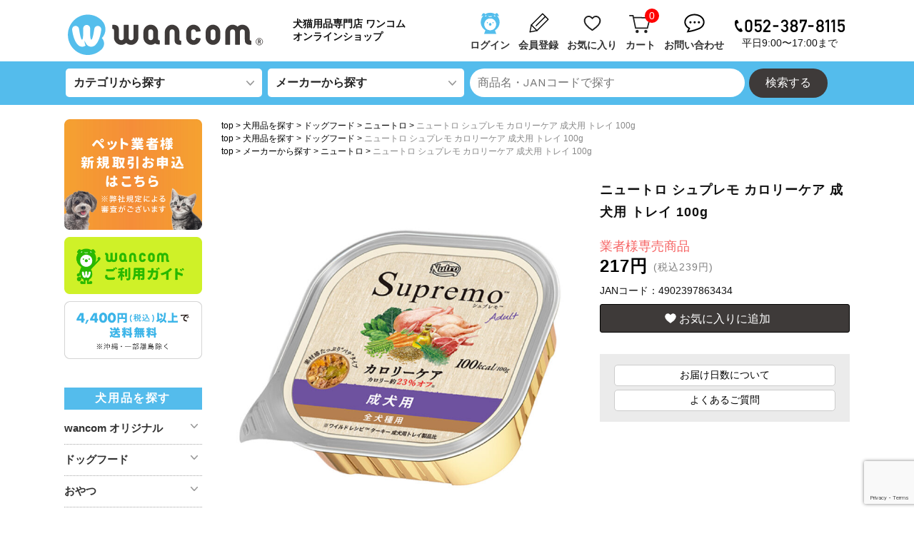

--- FILE ---
content_type: text/html; charset=UTF-8
request_url: https://www.wancom.jp/item/62852/
body_size: 28331
content:
<!DOCTYPE html>
<html dir="ltr" lang="ja" prefix="og: https://ogp.me/ns#">

	<head>
		<meta charset="UTF-8" />
		<meta name="viewport" content="width=device-width, user-scalable=no">
		<meta name="format-detection" content="telephone=no"/>
		<title>ニュートロ シュプレモ カロリーケア 成犬用 トレイ 100g | wancom</title>

		<!-- All in One SEO 4.9.2 - aioseo.com -->
	<meta name="description" content="低カロリー*1で、成犬の健康維持に最適な栄養バランス。 シュプレモ™ カロリーケア 成犬用のカロリーはドライ*" />
	<meta name="robots" content="max-image-preview:large" />
	<meta name="author" content="afadmin"/>
	<link rel="canonical" href="https://www.wancom.jp/item/62852/" />
	<meta name="generator" content="All in One SEO (AIOSEO) 4.9.2" />
		<meta property="og:locale" content="ja_JP" />
		<meta property="og:site_name" content="wancom | 犬猫用品専門店 ワンコム オンラインショップ" />
		<meta property="og:type" content="article" />
		<meta property="og:title" content="ニュートロ シュプレモ カロリーケア 成犬用 トレイ 100g | wancom" />
		<meta property="og:description" content="低カロリー*1で、成犬の健康維持に最適な栄養バランス。 シュプレモ™ カロリーケア 成犬用のカロリーはドライ*" />
		<meta property="og:url" content="https://www.wancom.jp/item/62852/" />
		<meta property="og:image" content="https://www.wancom.jp/wp-content/uploads/2023/04/mainimage_yagimilk.jpg" />
		<meta property="og:image:secure_url" content="https://www.wancom.jp/wp-content/uploads/2023/04/mainimage_yagimilk.jpg" />
		<meta property="og:image:width" content="2000" />
		<meta property="og:image:height" content="1094" />
		<meta property="article:published_time" content="2023-04-06T09:15:08+00:00" />
		<meta property="article:modified_time" content="2024-07-24T00:21:00+00:00" />
		<meta property="article:publisher" content="https://www.facebook.com/wancom1965" />
		<meta name="twitter:card" content="summary_large_image" />
		<meta name="twitter:site" content="@wancom1965" />
		<meta name="twitter:title" content="ニュートロ シュプレモ カロリーケア 成犬用 トレイ 100g | wancom" />
		<meta name="twitter:description" content="低カロリー*1で、成犬の健康維持に最適な栄養バランス。 シュプレモ™ カロリーケア 成犬用のカロリーはドライ*" />
		<meta name="twitter:creator" content="@wancom1965" />
		<meta name="twitter:image" content="https://www.wancom.jp/wp-content/uploads/2023/04/mainimage_yagimilk.jpg" />
		<script type="application/ld+json" class="aioseo-schema">
			{"@context":"https:\/\/schema.org","@graph":[{"@type":"BlogPosting","@id":"https:\/\/www.wancom.jp\/item\/62852\/#blogposting","name":"\u30cb\u30e5\u30fc\u30c8\u30ed \u30b7\u30e5\u30d7\u30ec\u30e2 \u30ab\u30ed\u30ea\u30fc\u30b1\u30a2 \u6210\u72ac\u7528 \u30c8\u30ec\u30a4 100g | wancom","headline":"\u30cb\u30e5\u30fc\u30c8\u30ed \u30b7\u30e5\u30d7\u30ec\u30e2 \u30ab\u30ed\u30ea\u30fc\u30b1\u30a2 \u6210\u72ac\u7528 \u30c8\u30ec\u30a4 100g","author":{"@id":"https:\/\/www.wancom.jp\/author\/afadmin\/#author"},"publisher":{"@id":"https:\/\/www.wancom.jp\/#organization"},"image":{"@type":"ImageObject","url":"https:\/\/www.wancom.jp\/img\/svg\/wancom.svg","@id":"https:\/\/www.wancom.jp\/#articleImage"},"datePublished":"2023-04-05T18:15:08+09:00","dateModified":"2024-07-24T09:21:00+09:00","inLanguage":"ja","mainEntityOfPage":{"@id":"https:\/\/www.wancom.jp\/item\/62852\/#webpage"},"isPartOf":{"@id":"https:\/\/www.wancom.jp\/item\/62852\/#webpage"},"articleSection":"\u30b7\u30e5\u30d7\u30ec\u30e2, \u30c9\u30c3\u30b0\u30d5\u30fc\u30c9, \u5546\u54c1, \u30cb\u30e5\u30fc\u30c8\u30ed, \u30cb\u30e5\u30fc\u30c8\u30ed"},{"@type":"BreadcrumbList","@id":"https:\/\/www.wancom.jp\/item\/62852\/#breadcrumblist","itemListElement":[{"@type":"ListItem","@id":"https:\/\/www.wancom.jp#listItem","position":1,"name":"\u5bb6","item":"https:\/\/www.wancom.jp","nextItem":{"@type":"ListItem","@id":"https:\/\/www.wancom.jp\/category\/item\/#listItem","name":"\u5546\u54c1"}},{"@type":"ListItem","@id":"https:\/\/www.wancom.jp\/category\/item\/#listItem","position":2,"name":"\u5546\u54c1","item":"https:\/\/www.wancom.jp\/category\/item\/","nextItem":{"@type":"ListItem","@id":"https:\/\/www.wancom.jp\/category\/item\/itemgenre\/#listItem","name":"\u5546\u54c1\u30b8\u30e3\u30f3\u30eb"},"previousItem":{"@type":"ListItem","@id":"https:\/\/www.wancom.jp#listItem","name":"\u5bb6"}},{"@type":"ListItem","@id":"https:\/\/www.wancom.jp\/category\/item\/itemgenre\/#listItem","position":3,"name":"\u5546\u54c1\u30b8\u30e3\u30f3\u30eb","item":"https:\/\/www.wancom.jp\/category\/item\/itemgenre\/","nextItem":{"@type":"ListItem","@id":"https:\/\/www.wancom.jp\/category\/item\/itemgenre\/dogitem\/#listItem","name":"\u72ac\u7528\u54c1\u3092\u63a2\u3059"},"previousItem":{"@type":"ListItem","@id":"https:\/\/www.wancom.jp\/category\/item\/#listItem","name":"\u5546\u54c1"}},{"@type":"ListItem","@id":"https:\/\/www.wancom.jp\/category\/item\/itemgenre\/dogitem\/#listItem","position":4,"name":"\u72ac\u7528\u54c1\u3092\u63a2\u3059","item":"https:\/\/www.wancom.jp\/category\/item\/itemgenre\/dogitem\/","nextItem":{"@type":"ListItem","@id":"https:\/\/www.wancom.jp\/category\/item\/itemgenre\/dogitem\/dogfood\/#listItem","name":"\u30c9\u30c3\u30b0\u30d5\u30fc\u30c9"},"previousItem":{"@type":"ListItem","@id":"https:\/\/www.wancom.jp\/category\/item\/itemgenre\/#listItem","name":"\u5546\u54c1\u30b8\u30e3\u30f3\u30eb"}},{"@type":"ListItem","@id":"https:\/\/www.wancom.jp\/category\/item\/itemgenre\/dogitem\/dogfood\/#listItem","position":5,"name":"\u30c9\u30c3\u30b0\u30d5\u30fc\u30c9","item":"https:\/\/www.wancom.jp\/category\/item\/itemgenre\/dogitem\/dogfood\/","nextItem":{"@type":"ListItem","@id":"https:\/\/www.wancom.jp\/category\/item\/itemgenre\/dogitem\/dogfood\/dogfood_nutro\/#listItem","name":"\u30cb\u30e5\u30fc\u30c8\u30ed"},"previousItem":{"@type":"ListItem","@id":"https:\/\/www.wancom.jp\/category\/item\/itemgenre\/dogitem\/#listItem","name":"\u72ac\u7528\u54c1\u3092\u63a2\u3059"}},{"@type":"ListItem","@id":"https:\/\/www.wancom.jp\/category\/item\/itemgenre\/dogitem\/dogfood\/dogfood_nutro\/#listItem","position":6,"name":"\u30cb\u30e5\u30fc\u30c8\u30ed","item":"https:\/\/www.wancom.jp\/category\/item\/itemgenre\/dogitem\/dogfood\/dogfood_nutro\/","nextItem":{"@type":"ListItem","@id":"https:\/\/www.wancom.jp\/category\/item\/itemgenre\/dogitem\/dogfood\/dogfood_nutro\/dogfood_supremo\/#listItem","name":"\u30b7\u30e5\u30d7\u30ec\u30e2"},"previousItem":{"@type":"ListItem","@id":"https:\/\/www.wancom.jp\/category\/item\/itemgenre\/dogitem\/dogfood\/#listItem","name":"\u30c9\u30c3\u30b0\u30d5\u30fc\u30c9"}},{"@type":"ListItem","@id":"https:\/\/www.wancom.jp\/category\/item\/itemgenre\/dogitem\/dogfood\/dogfood_nutro\/dogfood_supremo\/#listItem","position":7,"name":"\u30b7\u30e5\u30d7\u30ec\u30e2","item":"https:\/\/www.wancom.jp\/category\/item\/itemgenre\/dogitem\/dogfood\/dogfood_nutro\/dogfood_supremo\/","nextItem":{"@type":"ListItem","@id":"https:\/\/www.wancom.jp\/item\/62852\/#listItem","name":"\u30cb\u30e5\u30fc\u30c8\u30ed \u30b7\u30e5\u30d7\u30ec\u30e2 \u30ab\u30ed\u30ea\u30fc\u30b1\u30a2 \u6210\u72ac\u7528 \u30c8\u30ec\u30a4 100g"},"previousItem":{"@type":"ListItem","@id":"https:\/\/www.wancom.jp\/category\/item\/itemgenre\/dogitem\/dogfood\/dogfood_nutro\/#listItem","name":"\u30cb\u30e5\u30fc\u30c8\u30ed"}},{"@type":"ListItem","@id":"https:\/\/www.wancom.jp\/item\/62852\/#listItem","position":8,"name":"\u30cb\u30e5\u30fc\u30c8\u30ed \u30b7\u30e5\u30d7\u30ec\u30e2 \u30ab\u30ed\u30ea\u30fc\u30b1\u30a2 \u6210\u72ac\u7528 \u30c8\u30ec\u30a4 100g","previousItem":{"@type":"ListItem","@id":"https:\/\/www.wancom.jp\/category\/item\/itemgenre\/dogitem\/dogfood\/dogfood_nutro\/dogfood_supremo\/#listItem","name":"\u30b7\u30e5\u30d7\u30ec\u30e2"}}]},{"@type":"Organization","@id":"https:\/\/www.wancom.jp\/#organization","name":"wancom","description":"\u72ac\u732b\u7528\u54c1\u5c02\u9580\u5e97 \u30ef\u30f3\u30b3\u30e0 \u30aa\u30f3\u30e9\u30a4\u30f3\u30b7\u30e7\u30c3\u30d7","url":"https:\/\/www.wancom.jp\/","telephone":"+81523878115","logo":{"@type":"ImageObject","url":"https:\/\/www.wancom.jp\/img\/svg\/wancom.svg","@id":"https:\/\/www.wancom.jp\/item\/62852\/#organizationLogo"},"image":{"@id":"https:\/\/www.wancom.jp\/item\/62852\/#organizationLogo"},"sameAs":["https:\/\/www.facebook.com\/wancom1965","https:\/\/twitter.com\/wancom1965","https:\/\/www.instagram.com\/wancom_tasty\/","https:\/\/www.youtube.com\/channel\/UC6HLN1elH4GnQLrtYZ7StRw"]},{"@type":"Person","@id":"https:\/\/www.wancom.jp\/author\/afadmin\/#author","url":"https:\/\/www.wancom.jp\/author\/afadmin\/","name":"afadmin","image":{"@type":"ImageObject","@id":"https:\/\/www.wancom.jp\/item\/62852\/#authorImage","url":"https:\/\/secure.gravatar.com\/avatar\/3c8c90d8d36b2e5ffbfb334f7e7851c8ca6802813cdfddb6f9074d2cf8494059?s=96&d=mm&r=g","width":96,"height":96,"caption":"afadmin"}},{"@type":"WebPage","@id":"https:\/\/www.wancom.jp\/item\/62852\/#webpage","url":"https:\/\/www.wancom.jp\/item\/62852\/","name":"\u30cb\u30e5\u30fc\u30c8\u30ed \u30b7\u30e5\u30d7\u30ec\u30e2 \u30ab\u30ed\u30ea\u30fc\u30b1\u30a2 \u6210\u72ac\u7528 \u30c8\u30ec\u30a4 100g | wancom","description":"\u4f4e\u30ab\u30ed\u30ea\u30fc*1\u3067\u3001\u6210\u72ac\u306e\u5065\u5eb7\u7dad\u6301\u306b\u6700\u9069\u306a\u6804\u990a\u30d0\u30e9\u30f3\u30b9\u3002 \u30b7\u30e5\u30d7\u30ec\u30e2\u2122 \u30ab\u30ed\u30ea\u30fc\u30b1\u30a2 \u6210\u72ac\u7528\u306e\u30ab\u30ed\u30ea\u30fc\u306f\u30c9\u30e9\u30a4*","inLanguage":"ja","isPartOf":{"@id":"https:\/\/www.wancom.jp\/#website"},"breadcrumb":{"@id":"https:\/\/www.wancom.jp\/item\/62852\/#breadcrumblist"},"author":{"@id":"https:\/\/www.wancom.jp\/author\/afadmin\/#author"},"creator":{"@id":"https:\/\/www.wancom.jp\/author\/afadmin\/#author"},"datePublished":"2023-04-05T18:15:08+09:00","dateModified":"2024-07-24T09:21:00+09:00"},{"@type":"WebSite","@id":"https:\/\/www.wancom.jp\/#website","url":"https:\/\/www.wancom.jp\/","name":"wancom","description":"\u72ac\u732b\u7528\u54c1\u5c02\u9580\u5e97 \u30ef\u30f3\u30b3\u30e0 \u30aa\u30f3\u30e9\u30a4\u30f3\u30b7\u30e7\u30c3\u30d7","inLanguage":"ja","publisher":{"@id":"https:\/\/www.wancom.jp\/#organization"}}]}
		</script>
		<!-- All in One SEO -->

<link rel='dns-prefetch' href='//fonts.googleapis.com' />
<link rel="alternate" type="application/rss+xml" title="wancom &raquo; ニュートロ シュプレモ カロリーケア 成犬用 トレイ 100g のコメントのフィード" href="https://www.wancom.jp/item/62852/feed/" />
<link rel="alternate" title="oEmbed (JSON)" type="application/json+oembed" href="https://www.wancom.jp/wp-json/oembed/1.0/embed?url=https%3A%2F%2Fwww.wancom.jp%2Fitem%2F62852%2F" />
<link rel="alternate" title="oEmbed (XML)" type="text/xml+oembed" href="https://www.wancom.jp/wp-json/oembed/1.0/embed?url=https%3A%2F%2Fwww.wancom.jp%2Fitem%2F62852%2F&#038;format=xml" />
<link rel='stylesheet' id='parent-style-css' href='https://www.wancom.jp/wp-content/themes/welcart_basic/style.css?ver=6.9' type='text/css' media='all' />
<link rel='stylesheet' id='parent-welcart-style-css' href='https://www.wancom.jp/wp-content/themes/welcart_basic/usces_cart.css?ver=1.0' type='text/css' media='all' />
<link rel='stylesheet' id='google-fonts-sans-css' href='https://fonts.googleapis.com/css?family=Suranna%7CWork+Sans&#038;ver=6.9' type='text/css' media='all' />
<link rel='stylesheet' id='parent-sku_select-css' href='https://www.wancom.jp/wp-content/themes/welcart_basic/wcex_sku_select.css?ver=1.0' type='text/css' media='all' />
<link rel='stylesheet' id='fixed-header-style-css' href='https://www.wancom.jp/wp-content/themes/welcart_basic-beldad/assets/vendor/fixed-header/fixed-header.css?ver=1.0' type='text/css' media='all' />
<link rel='stylesheet' id='slick-style-css' href='https://www.wancom.jp/wp-content/themes/welcart_basic-beldad/assets/vendor/slick/slick.css?ver=1.0' type='text/css' media='all' />
<link rel='stylesheet' id='slick-theme-style-css' href='https://www.wancom.jp/wp-content/themes/welcart_basic-beldad/assets/vendor/slick/slick-theme.css?ver=1.0' type='text/css' media='all' />
<link rel='stylesheet' id='wc-basic-style-css' href='https://www.wancom.jp/wp-content/themes/welcart_basic-beldad/style.css?ver=1.7.7' type='text/css' media='all' />
<link rel='stylesheet' id='add-style2-css' href='https://www.wancom.jp/wp-content/themes/welcart_basic-beldad/style_add.css?ver=1.48' type='text/css' media='all' />
<style id='wp-emoji-styles-inline-css' type='text/css'>

	img.wp-smiley, img.emoji {
		display: inline !important;
		border: none !important;
		box-shadow: none !important;
		height: 1em !important;
		width: 1em !important;
		margin: 0 0.07em !important;
		vertical-align: -0.1em !important;
		background: none !important;
		padding: 0 !important;
	}
/*# sourceURL=wp-emoji-styles-inline-css */
</style>
<style id='wp-block-library-inline-css' type='text/css'>
:root{--wp-block-synced-color:#7a00df;--wp-block-synced-color--rgb:122,0,223;--wp-bound-block-color:var(--wp-block-synced-color);--wp-editor-canvas-background:#ddd;--wp-admin-theme-color:#007cba;--wp-admin-theme-color--rgb:0,124,186;--wp-admin-theme-color-darker-10:#006ba1;--wp-admin-theme-color-darker-10--rgb:0,107,160.5;--wp-admin-theme-color-darker-20:#005a87;--wp-admin-theme-color-darker-20--rgb:0,90,135;--wp-admin-border-width-focus:2px}@media (min-resolution:192dpi){:root{--wp-admin-border-width-focus:1.5px}}.wp-element-button{cursor:pointer}:root .has-very-light-gray-background-color{background-color:#eee}:root .has-very-dark-gray-background-color{background-color:#313131}:root .has-very-light-gray-color{color:#eee}:root .has-very-dark-gray-color{color:#313131}:root .has-vivid-green-cyan-to-vivid-cyan-blue-gradient-background{background:linear-gradient(135deg,#00d084,#0693e3)}:root .has-purple-crush-gradient-background{background:linear-gradient(135deg,#34e2e4,#4721fb 50%,#ab1dfe)}:root .has-hazy-dawn-gradient-background{background:linear-gradient(135deg,#faaca8,#dad0ec)}:root .has-subdued-olive-gradient-background{background:linear-gradient(135deg,#fafae1,#67a671)}:root .has-atomic-cream-gradient-background{background:linear-gradient(135deg,#fdd79a,#004a59)}:root .has-nightshade-gradient-background{background:linear-gradient(135deg,#330968,#31cdcf)}:root .has-midnight-gradient-background{background:linear-gradient(135deg,#020381,#2874fc)}:root{--wp--preset--font-size--normal:16px;--wp--preset--font-size--huge:42px}.has-regular-font-size{font-size:1em}.has-larger-font-size{font-size:2.625em}.has-normal-font-size{font-size:var(--wp--preset--font-size--normal)}.has-huge-font-size{font-size:var(--wp--preset--font-size--huge)}.has-text-align-center{text-align:center}.has-text-align-left{text-align:left}.has-text-align-right{text-align:right}.has-fit-text{white-space:nowrap!important}#end-resizable-editor-section{display:none}.aligncenter{clear:both}.items-justified-left{justify-content:flex-start}.items-justified-center{justify-content:center}.items-justified-right{justify-content:flex-end}.items-justified-space-between{justify-content:space-between}.screen-reader-text{border:0;clip-path:inset(50%);height:1px;margin:-1px;overflow:hidden;padding:0;position:absolute;width:1px;word-wrap:normal!important}.screen-reader-text:focus{background-color:#ddd;clip-path:none;color:#444;display:block;font-size:1em;height:auto;left:5px;line-height:normal;padding:15px 23px 14px;text-decoration:none;top:5px;width:auto;z-index:100000}html :where(.has-border-color){border-style:solid}html :where([style*=border-top-color]){border-top-style:solid}html :where([style*=border-right-color]){border-right-style:solid}html :where([style*=border-bottom-color]){border-bottom-style:solid}html :where([style*=border-left-color]){border-left-style:solid}html :where([style*=border-width]){border-style:solid}html :where([style*=border-top-width]){border-top-style:solid}html :where([style*=border-right-width]){border-right-style:solid}html :where([style*=border-bottom-width]){border-bottom-style:solid}html :where([style*=border-left-width]){border-left-style:solid}html :where(img[class*=wp-image-]){height:auto;max-width:100%}:where(figure){margin:0 0 1em}html :where(.is-position-sticky){--wp-admin--admin-bar--position-offset:var(--wp-admin--admin-bar--height,0px)}@media screen and (max-width:600px){html :where(.is-position-sticky){--wp-admin--admin-bar--position-offset:0px}}
/*# sourceURL=/wp-includes/css/dist/block-library/common.min.css */
</style>
<style id='classic-theme-styles-inline-css' type='text/css'>
/*! This file is auto-generated */
.wp-block-button__link{color:#fff;background-color:#32373c;border-radius:9999px;box-shadow:none;text-decoration:none;padding:calc(.667em + 2px) calc(1.333em + 2px);font-size:1.125em}.wp-block-file__button{background:#32373c;color:#fff;text-decoration:none}
/*# sourceURL=/wp-includes/css/classic-themes.min.css */
</style>
<link rel='stylesheet' id='contact-form-7-css' href='https://www.wancom.jp/wp-content/plugins/contact-form-7/includes/css/styles.css?ver=6.1.4' type='text/css' media='all' />
<link rel='stylesheet' id='wcex-favorite-style-css' href='https://www.wancom.jp/wp-content/themes/welcart_basic-beldad/assets/css/favorite.css?ver=1.0.8.2503181' type='text/css' media='all' />
<link rel='stylesheet' id='font-awesome-css' href='https://www.wancom.jp/wp-content/themes/welcart_basic/font-awesome/font-awesome.min.css?ver=1.0' type='text/css' media='all' />
<link rel='stylesheet' id='luminous-basic-css-css' href='https://www.wancom.jp/wp-content/themes/welcart_basic/css/luminous-basic.css?ver=1.0' type='text/css' media='all' />
<link rel='stylesheet' id='usces_default_css-css' href='https://www.wancom.jp/wp-content/plugins/usc-e-shop/css/usces_default.css?ver=2.11.12.2503061' type='text/css' media='all' />
<link rel='stylesheet' id='dashicons-css' href='https://www.wancom.jp/wp-includes/css/dashicons.min.css?ver=6.9' type='text/css' media='all' />
<link rel='stylesheet' id='theme_cart_css-css' href='https://www.wancom.jp/wp-content/themes/welcart_basic-beldad/usces_cart.css?ver=2.11.12.2503061' type='text/css' media='all' />
<script type="text/javascript" src="https://www.wancom.jp/wp-includes/js/jquery/jquery.min.js?ver=3.7.1" id="jquery-core-js"></script>
<script type="text/javascript" src="https://www.wancom.jp/wp-includes/js/jquery/jquery-migrate.min.js?ver=3.4.1" id="jquery-migrate-js"></script>
<script type="text/javascript" src="https://www.wancom.jp/wp-content/themes/welcart_basic-beldad/assets/js/wcct-loading.js?ver=1.0" id="wcct-loading-js-js"></script>
<script type="text/javascript" src="https://www.wancom.jp/wp-content/themes/welcart_basic-beldad/assets/vendor/fixed-header/fixed-header.js?ver=1.0" id="fixed-header-js-js"></script>
<script type="text/javascript" src="https://www.wancom.jp/wp-content/themes/welcart_basic-beldad/assets/js/wcct-customized.js?ver=1.1" id="wcct-customized-js"></script>
<script type="text/javascript" src="https://www.wancom.jp/wp-content/themes/welcart_basic-beldad/assets/vendor/slick/slick.min.js?ver=1.0" id="slick-js-js"></script>
<script type="text/javascript" src="https://www.wancom.jp/wp-content/themes/welcart_basic-beldad/assets/js/wcct-slick.js?ver=1.0" id="wcct-slick-js-js"></script>
<script type="text/javascript" src="https://www.wancom.jp/wp-content/themes/welcart_basic/js/front-customized.js?ver=1.0" id="wc-basic-js-js"></script>
<link rel="https://api.w.org/" href="https://www.wancom.jp/wp-json/" /><link rel="alternate" title="JSON" type="application/json" href="https://www.wancom.jp/wp-json/wp/v2/posts/62852" /><link rel="EditURI" type="application/rsd+xml" title="RSD" href="https://www.wancom.jp/xmlrpc.php?rsd" />
<meta name="generator" content="WordPress 6.9" />
<link rel='shortlink' href='https://www.wancom.jp/?p=62852' />

<meta property="og:title" content="ニュートロ シュプレモ カロリーケア 成犬用 トレイ 100g">
<meta property="og:type" content="product">
<meta property="og:description" content="ニュートロ シュプレモ カロリーケア 成犬用 トレイ 100g">
<meta property="og:url" content="https://www.wancom.jp/item/62852/">
<meta property="og:image" content="https://www.wancom.jp/wp-content/uploads/2023/05/nutro_dog_wet09-150x150.jpg">
<meta property="og:site_name" content="wancom"><link rel="icon" href="https://www.wancom.jp/wp-content/uploads/2022/08/favicon-1.ico" sizes="32x32" />
<link rel="icon" href="https://www.wancom.jp/wp-content/uploads/2022/08/favicon-1.ico" sizes="192x192" />
<link rel="apple-touch-icon" href="https://www.wancom.jp/wp-content/uploads/2022/08/favicon-1.ico" />
<meta name="msapplication-TileImage" content="https://www.wancom.jp/wp-content/uploads/2022/08/favicon-1.ico" />
		<style type="text/css" id="wp-custom-css">
			.item-info .field_cprice{
	text-decoration: unset;
}

.dlbtn{
	display: inline-block;
	background-color: #0066cc;
	color: #fff !important;
	padding: 3px 6px;
	font-size: 0.9em;
	border-radius: 5px;
	margin-right: 10px;
	margin-bottom: 5px;
	cursor: pointer;
}


.member_submenu li{
	margin-right: 5px;
}
li.member-edit{
	margin-right: 0;
}
li.member-logout{
	margin-left: -5px !important;
}
#cart_checkout_box .cart-next .text h4{
	color: #000 !important;
}		</style>
		
		<!-- Google tag (gtag.js) -->
		<script async src="https://www.googletagmanager.com/gtag/js?id=G-8XQGLGDD9P"></script>
		<script>
		window.dataLayer = window.dataLayer || [];
		function gtag(){dataLayer.push(arguments);}
		gtag('js', new Date());
		gtag('config', 'G-8XQGLGDD9P');
		</script>

			</head>

		<body data-rsssl=1 class="wp-singular post-template-default single single-post postid-62852 single-format-standard wp-theme-welcart_basic wp-child-theme-welcart_basic-beldad lang-ja">
	
				
								<div id="loader-bg">
				<div id="loader">
					<i class="fa fa-spinner fa-pulse animated"></i>
					<p>Now Loading...</p>
				</div>
			</div>
					

		<script>
		jQuery( function () {

			jQuery("#header_keyword").keypress(function(e) {
				if (e.keyCode == 13) {
					jQuery('#header_submit').trigger('click');
				}
			})
			jQuery("#header_category").on('change', function(){
				jQuery('#header_submit').trigger('click');
			})
			jQuery("#header_maker").on('change', function(){
				jQuery('#header_submit').trigger('click');
			})

			jQuery("#header_submit_sp_menu").on('click', function(){
				jQuery('#header_sp_toggle').slideToggle();

				if( jQuery("#header_submit_sp_menu img").attr("src") == "/img/search/icon02.svg" ){
					jQuery("#header_submit_sp_menu img").attr("src","/img/search/icon03.svg");
				}else{
					jQuery("#header_submit_sp_menu img").attr("src","/img/search/icon02.svg");
				}
			})

			jQuery("#header_submit").on('click', function(){
				if( jQuery("#header_category").val() == "" && jQuery("#header_maker").val() == "" && jQuery("#header_keyword").val() == "" ){
					alert("検索条件を選択・入力してください");
					return false;
				}else{
					if( jQuery("#header_keyword").val() != "" && jQuery("#header_category").val() != "" & jQuery("#header_maker").val() != "" ){
						window.location.href = "/?s=" + jQuery("#header_keyword").val() + "&cat=" + jQuery("#header_category").val() + "&maker=" + jQuery("#header_maker").val();
					}else if( jQuery("#header_keyword").val() != "" && jQuery("#header_category").val() != "" ){
						window.location.href = "/?s=" + jQuery("#header_keyword").val() + "&cat=" + jQuery("#header_category").val();
					}else if( jQuery("#header_keyword").val() != "" && jQuery("#header_maker").val() != "" ){
						window.location.href = "/?s=" + jQuery("#header_keyword").val() + "&maker=" + jQuery("#header_maker").val();
					}else if( jQuery("#header_keyword").val() != "" ){
						window.location.href = "/?s=" + jQuery("#header_keyword").val();
					}else if( jQuery("#header_keyword").val() == "" && jQuery("#header_category").val() != "" && jQuery("#header_maker").val() != "" ){
						window.location.href = "/?s=&cat=" + jQuery("#header_category").val() + "&maker=" + jQuery("#header_maker").val();
					}else if( jQuery("#header_keyword").val() == "" && jQuery("#header_category").val() != "" ){
						window.location.href = "/?cat=" + jQuery("#header_category").val();
					}else if( jQuery("#header_keyword").val() == "" && jQuery("#header_maker").val() != "" ){
						window.location.href = "/?cat=" + jQuery("#header_maker").val();
					}else{
						window.location.href = "/?s=" + jQuery("#header_keyword").val();
					}
				}
			});
			jQuery("#header_submit_sp").on('click', function(){
				if( jQuery("#header_keyword").val() == "" ){
					alert("検索条件を選択・入力してください");
					return false;
				}else{
					window.location.href = "/?s=" + jQuery("#header_keyword").val();
				}
			});
			jQuery(".spitempull").on('click', function(){
				jQuery(this).children(".menu_list_child").slideToggle();
			});
			jQuery(".bnr_inner .close").on('click', function(){
				jQuery(".bnr").fadeOut();
				jQuery("#mainarea").removeClass("fixed");
			});
		})
		</script>

		

		<div class="site">

			<header id="masthead" class="site-header" role="banner">

				
				

				<div id="mainarea" class="inner">

					<div class="cf">

													<div class="sp-item sp-description">犬猫用品専門店 ワンコム オンラインショップ</div>
						
						<div class="column1070">

							<div id="header_icons">

							
																	<div class="site-title">
									<a href="https://www.wancom.jp/" title="犬用品専門店ワンコム オンラインショップ" rel="home">
										<img src="/img/svg/wancom.svg" alt="犬用品専門店ワンコム オンラインショップ">
									</a>
																			<p class="logounder sp-item newlogounder"><img src="/img/svg/icon01.svg"> <a href="/usces-member/?usces_page=login">ログイン</a> / <a href="/usces-member/?usces_page=newmember">新規会員登録</a></p>
																	</div>



								<div class="description">犬猫用品専門店 ワンコム<br>オンラインショップ</div>

								
								<div id="header_right">

																			<a href="/usces-member/?usces_page=login" class="o-pc-item">
											<div class="hmenu">
												<img src="/img/svg/icon01.svg">
												<p>ログイン</p>
											</div>
										</a>
										<a href="/usces-member/?usces_page=newmember" class="o-pc-item">
											<div class="hmenu">
												<img src="/img/svg/icon02.svg">
												<p>会員登録</p>
											</div>
										</a>
																		<a href="/usces-member/?usces_page=member_favorite_page">
										<div class="hmenu">
											<img src="/img/svg/icon03.svg">
											<p>お気に入り</p>
										</div>
									</a>
									<a href="/usces-cart/">
										<div class="hmenu">
											<img src="/img/svg/icon04.svg">
											<span>0</span>
											<p>カート</p>
										</div>
									</a>
									<a href="/contact/" class="o-pc-item">
										<div class="hmenu">
											<img src="/img/svg/icon05.svg">
											<p>お問い合わせ</p>
										</div>
									</a>
									<div class="tel o-pc-item">
										<img src="/img/svg/TEL.svg">
										<p>平日9:00〜17:00まで</p>
									</div>
									<div class="spmenu hmenu sp-item menus">
										<img src="/img/svg/icon06.svg" class="iconbtn">
										<p>メニュー</p>
									</div>
								</div>

							
								<div id="mbclose"><img src="/img/svg/x.svg" alt="close" /></div>

								<div id="mobile-menu" class="mobile-menu">
									
									<div class="mmenu_title">アカウント</div>

																			<ul class="mmenu_list">
											<li>ゲスト 様</li>
											<a href="/usces-member/?usces_page=login"><li>ログイン<span><img src="/img/svg/arrow_gray.svg"></span></li></a>
											<a href="/usces-member/?usces_page=newmember"><li>新規会員登録<span><img src="/img/svg/arrow_gray.svg"></span></li></a>
											<a href="/usces-cart/"><li>カートを見る<span><img src="/img/svg/arrow_gray.svg"></span></li></a>
											<a href="/usces-member/?usces_page=member_favorite_page"><li>お気に入り<span><img src="/img/svg/arrow_gray.svg"></span></li></a>
											<a href="/usces-member/#usces_history"><li>購入履歴<span><img src="/img/svg/arrow_gray.svg"></span></li></a>
											<a href="/recommend/"><li>最近見たアイテム<span><img src="/img/svg/arrow_gray.svg"></span></li></a>
											<li class="last mobiletel">
												お電話でのお問合せ
												<a href="tel:0523878115"><img src="/img/svg/TEL.svg"></a>
												<p>【受付時間】平日9:00〜17:00まで(土日祝休業)</p>
												<a href="/contact/">
													<div class="contact">
														メールでのお問い合わせ<span><img src="/img/svg/arrow_gray.svg"></span>
													</div>
												</a>
											</li>
										</ul>
										<div class="mmenu_title">商品を探す</div>
										<ul class="mmenu_list">
																						<li class="spcatsearch spitempull">カテゴリーから探す<span><img src="/img/icon/header/icon.svg"></span>
												<ul class="menu_list_child">
																											<a href="/category/item/dogitem/"><li>犬用品を探す</li></a>
																											<a href="/category/item/dog_wancomoriginal/"><li>　wancom オリジナル</li></a>
																											<a href="/category/item/dogfood/"><li>　ドッグフード</li></a>
																											<a href="/category/item/dog_snack/"><li>　おやつ</li></a>
																											<a href="/category/item/dog_milk/"><li>　ミルク</li></a>
																											<a href="/category/item/dogtoy/"><li>　おもちゃ</li></a>
																											<a href="/category/item/lead/"><li>　リード・ハーネス・首輪</li></a>
																											<a href="/category/item/dogtrimming_shampoo/"><li>　シャンプー・リンス</li></a>
																											<a href="/category/item/dogtrimming/"><li>　トリミング用品</li></a>
																											<a href="/category/item/dogtableware/"><li>　食器・給水器</li></a>
																											<a href="/category/item/dogcare/"><li>　ケア・除菌・消臭</li></a>
																											<a href="/category/item/dogtoilet/"><li>　トイレ用品</li></a>
																											<a href="/category/item/dogmanners/"><li>　マナー・しつけ用品</li></a>
																											<a href="/category/item/dogcarry/"><li>　キャリー・ケージ</li></a>
																											<a href="/category/item/dogbed/"><li>　ベッド・マット</li></a>
																											<a href="/category/item/dogfix/"><li>　店舗備品</li></a>
																																								<a href="/category/item/catitem/"><li>猫用品を探す</li></a>
																											<a href="/category/item/cat_wancomoriginal/"><li>　wancom オリジナル</li></a>
																											<a href="/category/item/catfood/"><li>　キャットフード</li></a>
																											<a href="/category/item/catsnack/"><li>　おやつ</li></a>
																											<a href="/category/item/cat_milk/"><li>　ミルク</li></a>
																											<a href="/category/item/cattoy/"><li>　おもちゃ</li></a>
																											<a href="/category/item/catlead/"><li>　リード・ハーネス・首輪</li></a>
																											<a href="/category/item/cattrimming_shampoo/"><li>　シャンプー・リンス</li></a>
																											<a href="/category/item/cattrimming/"><li>　トリミング用品</li></a>
																											<a href="/category/item/cattableware/"><li>　食器・給水器</li></a>
																											<a href="/category/item/catcare/"><li>　ケア・除菌・消臭</li></a>
																											<a href="/category/item/catsand/"><li>　猫砂・トイレ用品</li></a>
																											<a href="/category/item/cogcarry/"><li>　キャリー・ケージ</li></a>
																											<a href="/category/item/catbed/"><li>　ベッド・マット</li></a>
																																								<a href="/category/item/special/"><li>特集</li></a>
																											<a href="/category/item/outlet/"><li>　アウトレット</li></a>
																											<a href="/category/item/mainbanner/"><li>　メインバナー</li></a>
																																						</ul>
											</li>
																						<li class="spmakersearch spitempull">メーカーから探す<span><img src="/img/icon/header/icon.svg"></span>
												<ul class="menu_list_child">
																											<a href="/category/item/maker_amerikan-f/"><li>wancom(ワンコム)</li></a>
																																								<a href="/category/item/maker_azeria/"><li>AZERIA(アゼリア)</li></a>
																																								<a href="/category/item/maker_ichise/"><li>市瀬</li></a>
																																								<a href="/category/item/maker_inaba/"><li>いなばペットフード</li></a>
																																								<a href="/category/item/maker_inufuwari/"><li>inufuwari(イヌフワリ)</li></a>
																																								<a href="/category/item/maker_ace/"><li>エースプロダクツ</li></a>
																																								<a href="/category/item/maker_arc/"><li>ARC産業(エーアールシー)</li></a>
																																								<a href="/category/item/maker_fia/"><li>F・I・A(エフアイエー)</li></a>
																																								<a href="/category/item/maker_okano/"><li>岡野製作所</li></a>
																																								<a href="/category/item/maker_orp/"><li>0・R・P(オーアールピー)</li></a>
																																								<a href="/category/item/maker_kainuma/"><li>貝沼産業</li></a>
																																								<a href="/category/item/maker_kadock/"><li>カドック</li></a>
																																								<a href="/category/item/maker_qix/"><li>QIX(キックス)</li></a>
																																								<a href="/category/item/maker_kinpexinter/"><li>キンペックスインターナショナル</li></a>
																																								<a href="/category/item/maker_goodsmile/"><li>グッドスマイルインターナショナル</li></a>
																																								<a href="/category/item/maker_kpro/"><li>ケイプロ</li></a>
																																								<a href="/category/item/maker_kps/"><li>KPS(ケーピーエス)</li></a>
																																								<a href="/category/item/maker_gendai/"><li>現代製薬</li></a>
																																								<a href="/category/item/maker_kohcho/"><li>コーチョー</li></a>
																																								<a href="/category/item/maker_jpp/"><li>ジョン・ポール・ペット</li></a>
																																								<a href="/category/item/maker_shintoa/"><li>新東亜交易</li></a>
																																								<a href="/category/item/maker_starform/"><li>スターフォームエンジニアリング</li></a>
																																								<a href="/category/item/maker_spectrum/"><li>スペクトラムブランズジャパン</li></a>
																																								<a href="/category/item/maker_311/"><li>スリーイレブン</li></a>
																																								<a href="/category/item/maker_daiichieizai/"><li>第一衛材</li></a>
																																								<a href="/category/item/maker_daiwa/"><li>ダイワ商事</li></a>
																																								<a href="/category/item/maker_dad/"><li>ダッドウェイ</li></a>
																																								<a href="/category/item/maker_dbf/"><li>デビフペット</li></a>
																																								<a href="/category/item/maker_teramoto/"><li>テラモト</li></a>
																																								<a href="/category/item/maker_tokyopet/"><li>東京ペット商事</li></a>
																																								<a href="/category/item/maker_tricco/"><li>トリッコインターナショナル</li></a>
																																								<a href="/category/item/maker_dream/"><li>ドリーム産業</li></a>
																																								<a href="/category/item/maker_nutro/"><li>ニュートロ</li></a>
																																								<a href="/category/item/maker_numero/"><li>NUMERO(ヌメロ)</li></a>
																																								<a href="/category/item/maker_naturesprotection/"><li>ネイチャーズプロテクション</li></a>
																																								<a href="/category/item/maker_nestle/"><li>ネスレ</li></a>
																																								<a href="/category/item/maker_biteme/"><li>BITE ME(バイトミー)</li></a>
																																								<a href="/category/item/maker_byron/"><li>BYRON(バイロン)</li></a>
																																								<a href="/category/item/maker_hario/"><li>HARIO(ハリオ)</li></a>
																																								<a href="/category/item/maker_heart/"><li>ハートランド</li></a>
																																								<a href="/category/item/maker_purpose/"><li>パーパス</li></a>
																																								<a href="/category/item/maker_vivatec/"><li>ビバテック</li></a>
																																								<a href="/category/item/maker_hills/"><li>ヒルズ</li></a>
																																								<a href="/category/item/maker_bi/"><li>BIペットランド(ビーペットランド)</li></a>
																																								<a href="/category/item/maker_phabita/"><li>ファビタ</li></a>
																																								<a href="/category/item/maker_forcans/"><li>フォーキャンス</li></a>
																																								<a href="/category/item/maker_pluck/"><li>プラック</li></a>
																																								<a href="/category/item/maker_platz/"><li>プラッツ</li></a>
																																								<a href="/category/item/maker_plaiaden/"><li>プレイアーデン</li></a>
																																								<a href="/category/item/maker_vetssupport/"><li>ベッツサポート</li></a>
																																								<a href="/category/item/maker_petzroute/"><li>ペッツルート</li></a>
																																								<a href="/category/item/maker_petkin/"><li>ペットキン</li></a>
																																								<a href="/category/item/maker_petvariation/"><li>ペットバリエーション</li></a>
																																								<a href="/category/item/maker_whitefox/"><li>ホワイトフォックス</li></a>
																																								<a href="/category/item/maker_bonbi/"><li>ボンビアルコン</li></a>
																																								<a href="/category/item/maker_pmp/"><li>ポールミッチェルペット</li></a>
																																								<a href="/category/item/maker_mindup/"><li>マインドアップ</li></a>
																																								<a href="/category/item/maker_mamacook/"><li>ママクック</li></a>
																																								<a href="/category/item/maker_midori/"><li>ミドリ園</li></a>
																																								<a href="/category/item/maker_morinyu/"><li>森乳サンワールド</li></a>
																																								<a href="/category/item/maker_yk/"><li>YKエンタープライズ(ワイケーエンタープライズ)</li></a>
																																								<a href="/category/item/maker_lhouse/"><li>ライトハウス</li></a>
																																								<a href="/category/item/maker_rookcran/"><li>ルークラン</li></a>
																																								<a href="/category/item/maker_redheart/"><li>レッドハート</li></a>
																																								<a href="/category/item/maker_royalcanin/"><li>ロイヤルカナン</li></a>
																																								<a href="/category/item/maker_wanwan/"><li>わんわん</li></a>
																																								<a href="/category/item/maker_world/"><li>ワールド商事</li></a>
																																								<a href="/category/item/maker_other/"><li>その他</li></a>
																																						</ul>
											</li>
										</ul>
										<div class="mmenu_title">その他</div>
										<ul class="mmenu_list">
											<a href="/shopping-guide/"><li>ご利用ガイド<span><img src="/img/svg/arrow_gray.svg"></span></li></a>
											<a href="/faq/"><li>よくあるご質問<span><img src="/img/svg/arrow_gray.svg"></span></li></a>
											<a href="/abouts/"><li>会社概要<span><img src="/img/svg/arrow_gray.svg"></span></li></a>
											<a href="/privacy/"><li>プライバシーポリシー<span><img src="/img/svg/arrow_gray.svg"></span></li></a>
											<a href="/toku/"><li>特定商取引に基づく表記<span><img src="/img/svg/arrow_gray.svg"></span></li></a>
										</ul>
																		
								</div><!-- .mobile-menu -->

							</div>

						
						</div><!-- .column1070 -->

						<div style="clear:both;"></div>
						<div id="searchbar" class=" toc">
							<div class="column1070">
																<select id="header_category" class="header_categorylist pc-item">
									<option value="">カテゴリから探す</option>
																	<option value="17">犬用品を探す</option>
																				<option value="9">　wancom オリジナル</option>
																					<option value="37">　　天使のヤギミルク</option>
																					<option value="36">　　シャカシャカごはん</option>
																					<option value="342">　　meat meet gelee (ミートミートジュレ)</option>
																					<option value="266">　　NATURE DELI(ナチュールデリ)</option>
																					<option value="268">　　NATURE BONBON(ナチュールボンボン)</option>
																					<option value="40">　　金子ばうむ</option>
																					<option value="39">　　ジャパンクラフト 煎餅</option>
																					<option value="41">　　wancom × EIJI TAMURA ペットシーツ</option>
																					<option value="42">　　コンパクト犬用歯ブラシ</option>
																					<option value="38">　　ジジおじさんの手づくりおやつ</option>
																					<option value="269">　　季節限定商品</option>
																				<option value="12">　ドッグフード</option>
																					<option value="43">　　wancom</option>
																					<option value="54">　　アボ・ダーム</option>
																					<option value="275">　　アンブロシア</option>
																					<option value="46">　　iti(イティ)</option>
																					<option value="288">　　ジーランディア</option>
																					<option value="289">　　スマイリー</option>
																					<option value="340">　　ソウルメイト</option>
																					<option value="56">　　デビフペット</option>
																					<option value="287">　　トライバル</option>
																					<option value="362">　　ナチュラルバランス</option>
																					<option value="44">　　ニュートロ</option>
																					<option value="279">　　ネイチャーズプロテクション</option>
																					<option value="55">　　ネスレ プロプラン</option>
																					<option value="68">　　ピナクル</option>
																					<option value="53">　　ヒルズ</option>
																					<option value="47">　　フィッシュ4ドッグ</option>
																					<option value="50">　　Forza10(フォルツァディエチ)</option>
																					<option value="48">　　プリンシプル</option>
																					<option value="49">　　プレイアーデン</option>
																					<option value="58">　　ペッツルート</option>
																					<option value="317">　　ペルテ</option>
																					<option value="293">　　ベースデリ</option>
																					<option value="51">　　ホリスティックレセピー</option>
																					<option value="52">　　森乳</option>
																					<option value="45">　　ロイヤルカナン</option>
																					<option value="57">　　わんわん</option>
																					<option value="254">　　その他</option>
																				<option value="59">　おやつ</option>
																					<option value="60">　　wancom</option>
																					<option value="286">　　iti(イティ)</option>
																					<option value="72">　　エースプロダクツ</option>
																					<option value="359">　　グルメイト</option>
																					<option value="77">　　KPS</option>
																					<option value="357">　　スマートボーン</option>
																					<option value="334">　　DAD-WAY</option>
																					<option value="358">　　ディンゴ</option>
																					<option value="75">　　デビフペット</option>
																					<option value="318">　　トライバル</option>
																					<option value="364">　　ナチュラルバランス</option>
																					<option value="61">　　ニュートロ</option>
																					<option value="74">　　フィッシュ4ドッグ</option>
																					<option value="290">　　フォーキャンス</option>
																					<option value="71">　　ペッツルート</option>
																					<option value="294">　　ホワイトフォックス</option>
																					<option value="62">　　ママクック</option>
																					<option value="64">　　森乳</option>
																					<option value="63">　　ルークラン</option>
																					<option value="70">　　レッドハート</option>
																					<option value="73">　　わんわん</option>
																				<option value="319">　ミルク</option>
																				<option value="8">　おもちゃ</option>
																					<option value="83">　　エースプロダクツ</option>
																					<option value="84">　　キンペックス</option>
																					<option value="365">　　コング</option>
																					<option value="79">　　DAD-WAY</option>
																					<option value="85">　　東京ペット商事</option>
																					<option value="282">　　BITE ME</option>
																					<option value="78">　　PLATZ</option>
																					<option value="80">　　ペッツルート</option>
																					<option value="81">　　ルークラン</option>
																					<option value="82">　　ワールド商事</option>
																					<option value="326">　　わんわん</option>
																					<option value="258">　　その他</option>
																				<option value="86">　リード・ハーネス・首輪</option>
																					<option value="87">　　首輪</option>
																					<option value="88">　　リード</option>
																					<option value="89">　　ハーネス</option>
																					<option value="90">　　ネームタグ・迷子札</option>
																					<option value="91">　　その他</option>
																				<option value="93">　シャンプー・リンス</option>
																					<option value="106">　　inufuwari</option>
																					<option value="112">　　ORP</option>
																					<option value="302">　　貝沼産業</option>
																					<option value="110">　　キンペックス</option>
																					<option value="111">　　KPS</option>
																					<option value="108">　　ジョンポールペット</option>
																					<option value="310">　　SmileyPet</option>
																					<option value="97">　　ゾイック</option>
																					<option value="315">　　NUMERO(ヌメロ)</option>
																					<option value="109">　　ノルバサン</option>
																					<option value="98">　　ハートランド</option>
																					<option value="102">　　パーフェクトコロイドシャンプー</option>
																					<option value="100">　　ピクニックシャンプー</option>
																					<option value="101">　　PCK</option>
																					<option value="105">　　プラック</option>
																					<option value="99">　　プロフェム</option>
																					<option value="311">　　ベッツサポート</option>
																					<option value="305">　　ペッツルート</option>
																					<option value="352">　　ポールミッチェルペット</option>
																					<option value="107">　　MALIKAI DOG</option>
																					<option value="103">　　レッドハート</option>
																				<option value="92">　トリミング用品</option>
																					<option value="94">　　ブラシ&amp;コーム</option>
																					<option value="95">　　バリカン&amp;替刃</option>
																					<option value="321">　　はさみ・シザー</option>
																					<option value="325">　　トリミングナイフ</option>
																					<option value="324">　　爪切り</option>
																					<option value="96">　　その他</option>
																				<option value="113">　食器・給水器</option>
																				<option value="114">　ケア・除菌・消臭</option>
																					<option value="327">　　エリザベスカラー</option>
																					<option value="115">　　オーラルケア</option>
																					<option value="323">　　涙やけ・耳ケア</option>
																					<option value="329">　　ボディケア</option>
																					<option value="331">　　フレグランス</option>
																					<option value="116">　　サプリメント</option>
																					<option value="117">　　除菌剤</option>
																					<option value="118">　　消臭剤</option>
																					<option value="119">　　その他</option>
																				<option value="120">　トイレ用品</option>
																				<option value="121">　マナー・しつけ用品</option>
																				<option value="122">　キャリー・ケージ</option>
																				<option value="123">　ベッド・マット</option>
																				<option value="124">　店舗備品</option>
																										<option value="18">猫用品を探す</option>
																				<option value="133">　wancom オリジナル</option>
																					<option value="134">　　天使のヤギミルク</option>
																					<option value="344">　　meat meet gelee (ミートミートジュレ)</option>
																					<option value="135">　　猫用爪とぎ NYAIKI</option>
																				<option value="136">　キャットフード</option>
																					<option value="149">　　アボ・ダーム</option>
																					<option value="277">　　アンブロシア</option>
																					<option value="141">　　iti(イティ)</option>
																					<option value="341">　　ソウルメイト</option>
																					<option value="151">　　デビフペット</option>
																					<option value="363">　　ナチュラルバランス</option>
																					<option value="137">　　ニュートロ</option>
																					<option value="150">　　ネスレ プロプラン</option>
																					<option value="148">　　ヒルズ</option>
																					<option value="142">　　フィッシュ4キャット</option>
																					<option value="145">　　Forza10(フォルツァディエチ)</option>
																					<option value="143">　　プリンシプル</option>
																					<option value="144">　　プレイアーデン</option>
																					<option value="146">　　ホリスティックレセピー</option>
																					<option value="147">　　森乳</option>
																					<option value="140">　　ロイヤルカナン</option>
																					<option value="152">　　わんわん</option>
																				<option value="153">　おやつ</option>
																					<option value="343">　　wancom</option>
																					<option value="267">　　iti(イティ)</option>
																					<option value="156">　　エースプロダクツ</option>
																					<option value="360">　　グルメイト</option>
																					<option value="335">　　CIAO ちゅ〜る</option>
																					<option value="257">　　ニュートロ</option>
																					<option value="155">　　ペッツルート</option>
																					<option value="295">　　ホワイトフォックス</option>
																					<option value="154">　　ママクック</option>
																				<option value="320">　ミルク</option>
																				<option value="157">　おもちゃ</option>
																					<option value="284">　　貝沼産業</option>
																					<option value="366">　　コング</option>
																					<option value="161">　　DAD-WAY</option>
																					<option value="160">　　PLATZ</option>
																					<option value="159">　　ペッツルート</option>
																					<option value="158">　　ルークラン</option>
																				<option value="162">　リード・ハーネス・首輪</option>
																					<option value="163">　　首輪</option>
																					<option value="164">　　リード</option>
																					<option value="165">　　ハーネス</option>
																					<option value="166">　　ネームタグ・迷子札</option>
																					<option value="167">　　その他</option>
																				<option value="169">　シャンプー・リンス</option>
																					<option value="309">　　キンペックス</option>
																					<option value="301">　　ジョンポールペット</option>
																					<option value="298">　　ゾイック</option>
																					<option value="304">　　ノルバサン</option>
																					<option value="300">　　ピクニックシャンプー</option>
																					<option value="308">　　プラック</option>
																					<option value="314">　　プロフェム</option>
																					<option value="313">　　ベッツサポート</option>
																					<option value="306">　　ペッツルート</option>
																					<option value="354">　　ポールミッチェルペット</option>
																					<option value="299">　　レッドハート</option>
																				<option value="168">　トリミング用品</option>
																					<option value="170">　　ブラシ&amp;コーム</option>
																					<option value="171">　　バリカン&amp;替刃</option>
																					<option value="322">　　はさみ・シザー</option>
																					<option value="172">　　その他</option>
																				<option value="173">　食器・給水器</option>
																				<option value="174">　ケア・除菌・消臭</option>
																					<option value="332">　　爪研ぎ</option>
																					<option value="328">　　エリザベスカラー</option>
																					<option value="175">　　オーラルケア</option>
																					<option value="330">　　ボディケア</option>
																					<option value="176">　　サプリメント</option>
																					<option value="177">　　除菌剤</option>
																					<option value="178">　　消臭剤</option>
																					<option value="179">　　その他</option>
																				<option value="180">　猫砂・トイレ用品</option>
																				<option value="333">　キャリー・ケージ</option>
																				<option value="181">　ベッド・マット</option>
																										<option value="183">特集</option>
																				<option value="259">　アウトレット</option>
																				<option value="346">　メインバナー</option>
																					<option value="355">　　NATURE DELI(ナチュールデリ)</option>
																					<option value="347">　　meat meet gelee (ミートミートジュレ)</option>
																									</select>


																<select id="header_maker" class="header_categorylist pc-item">
									<option value="">メーカーから探す</option>
																	<option value="196">wancom(ワンコム)</option>
																										<option value="195">AZERIA(アゼリア)</option>
																										<option value="197">市瀬</option>
																										<option value="339">いなばペットフード</option>
																										<option value="198">inufuwari(イヌフワリ)</option>
																										<option value="199">エースプロダクツ</option>
																										<option value="200">ARC産業(エーアールシー)</option>
																										<option value="201">F・I・A(エフアイエー)</option>
																										<option value="202">岡野製作所</option>
																										<option value="203">0・R・P(オーアールピー)</option>
																										<option value="204">貝沼産業</option>
																										<option value="205">カドック</option>
																										<option value="349">QIX(キックス)</option>
																										<option value="206">キンペックスインターナショナル</option>
																										<option value="207">グッドスマイルインターナショナル</option>
																										<option value="208">ケイプロ</option>
																										<option value="209">KPS(ケーピーエス)</option>
																										<option value="210">現代製薬</option>
																										<option value="211">コーチョー</option>
																										<option value="212">ジョン・ポール・ペット</option>
																										<option value="213">新東亜交易</option>
																										<option value="214">スターフォームエンジニアリング</option>
																										<option value="215">スペクトラムブランズジャパン</option>
																										<option value="216">スリーイレブン</option>
																										<option value="217">第一衛材</option>
																										<option value="218">ダイワ商事</option>
																										<option value="219">ダッドウェイ</option>
																										<option value="220">デビフペット</option>
																										<option value="336">テラモト</option>
																										<option value="221">東京ペット商事</option>
																										<option value="222">トリッコインターナショナル</option>
																										<option value="223">ドリーム産業</option>
																										<option value="224">ニュートロ</option>
																										<option value="316">NUMERO(ヌメロ)</option>
																										<option value="280">ネイチャーズプロテクション</option>
																										<option value="225">ネスレ</option>
																										<option value="283">BITE ME(バイトミー)</option>
																										<option value="226">BYRON(バイロン)</option>
																										<option value="227">HARIO(ハリオ)</option>
																										<option value="228">ハートランド</option>
																										<option value="229">パーパス</option>
																										<option value="230">ビバテック</option>
																										<option value="231">ヒルズ</option>
																										<option value="232">BIペットランド(ビーペットランド)</option>
																										<option value="233">ファビタ</option>
																										<option value="234">フォーキャンス</option>
																										<option value="235">プラック</option>
																										<option value="236">プラッツ</option>
																										<option value="237">プレイアーデン</option>
																										<option value="312">ベッツサポート</option>
																										<option value="238">ペッツルート</option>
																										<option value="239">ペットキン</option>
																										<option value="240">ペットバリエーション</option>
																										<option value="296">ホワイトフォックス</option>
																										<option value="241">ボンビアルコン</option>
																										<option value="353">ポールミッチェルペット</option>
																										<option value="242">マインドアップ</option>
																										<option value="243">ママクック</option>
																										<option value="244">ミドリ園</option>
																										<option value="245">森乳サンワールド</option>
																										<option value="246">YKエンタープライズ(ワイケーエンタープライズ)</option>
																										<option value="247">ライトハウス</option>
																										<option value="248">ルークラン</option>
																										<option value="249">レッドハート</option>
																										<option value="250">ロイヤルカナン</option>
																										<option value="251">わんわん</option>
																										<option value="252">ワールド商事</option>
																										<option value="253">その他</option>
																									</select>

								
								<input type="text" id="header_keyword" placeholder="商品名・JANコードで探す">
								<div id="header_submit_sp" class="sp-item"><img src="/img/icon/glass.png"></div>

								<input type="button" id="header_submit" class="pc-item" value="検索する">
								<div id="header_submit_sp_menu" class="sp-item"><img src="/img/search/icon02.svg"></div>
							</div>
						</div>

												<div id="header_sp_toggle">
							<ul>
								<li class="spcatsearch spitempull">カテゴリーから探す<span><img src="/img/icon/header/icon.svg"></span>
									<ul class="menu_list_child">
																					<a href="/category/item/dogitem/"><li>犬用品を探す</li></a>
																					<a href="/category/item/dog_wancomoriginal/"><li>　wancom オリジナル</li></a>
																					<a href="/category/item/dogfood/"><li>　ドッグフード</li></a>
																					<a href="/category/item/dog_snack/"><li>　おやつ</li></a>
																					<a href="/category/item/dog_milk/"><li>　ミルク</li></a>
																					<a href="/category/item/dogtoy/"><li>　おもちゃ</li></a>
																					<a href="/category/item/lead/"><li>　リード・ハーネス・首輪</li></a>
																					<a href="/category/item/dogtrimming_shampoo/"><li>　シャンプー・リンス</li></a>
																					<a href="/category/item/dogtrimming/"><li>　トリミング用品</li></a>
																					<a href="/category/item/dogtableware/"><li>　食器・給水器</li></a>
																					<a href="/category/item/dogcare/"><li>　ケア・除菌・消臭</li></a>
																					<a href="/category/item/dogtoilet/"><li>　トイレ用品</li></a>
																					<a href="/category/item/dogmanners/"><li>　マナー・しつけ用品</li></a>
																					<a href="/category/item/dogcarry/"><li>　キャリー・ケージ</li></a>
																					<a href="/category/item/dogbed/"><li>　ベッド・マット</li></a>
																					<a href="/category/item/dogfix/"><li>　店舗備品</li></a>
																															<a href="/category/item/catitem/"><li>猫用品を探す</li></a>
																					<a href="/category/item/cat_wancomoriginal/"><li>　wancom オリジナル</li></a>
																					<a href="/category/item/catfood/"><li>　キャットフード</li></a>
																					<a href="/category/item/catsnack/"><li>　おやつ</li></a>
																					<a href="/category/item/cat_milk/"><li>　ミルク</li></a>
																					<a href="/category/item/cattoy/"><li>　おもちゃ</li></a>
																					<a href="/category/item/catlead/"><li>　リード・ハーネス・首輪</li></a>
																					<a href="/category/item/cattrimming_shampoo/"><li>　シャンプー・リンス</li></a>
																					<a href="/category/item/cattrimming/"><li>　トリミング用品</li></a>
																					<a href="/category/item/cattableware/"><li>　食器・給水器</li></a>
																					<a href="/category/item/catcare/"><li>　ケア・除菌・消臭</li></a>
																					<a href="/category/item/catsand/"><li>　猫砂・トイレ用品</li></a>
																					<a href="/category/item/cogcarry/"><li>　キャリー・ケージ</li></a>
																					<a href="/category/item/catbed/"><li>　ベッド・マット</li></a>
																															<a href="/category/item/special/"><li>特集</li></a>
																					<a href="/category/item/outlet/"><li>　アウトレット</li></a>
																					<a href="/category/item/mainbanner/"><li>　メインバナー</li></a>
																													</ul>
								</li>
																<li class="spmakersearch spitempull">メーカーから探す<span><img src="/img/icon/header/icon.svg"></span>
									<ul class="menu_list_child">
																					<a href="/category/item/maker_amerikan-f/"><li>wancom(ワンコム)</li></a>
																															<a href="/category/item/maker_azeria/"><li>AZERIA(アゼリア)</li></a>
																															<a href="/category/item/maker_ichise/"><li>市瀬</li></a>
																															<a href="/category/item/maker_inaba/"><li>いなばペットフード</li></a>
																															<a href="/category/item/maker_inufuwari/"><li>inufuwari(イヌフワリ)</li></a>
																															<a href="/category/item/maker_ace/"><li>エースプロダクツ</li></a>
																															<a href="/category/item/maker_arc/"><li>ARC産業(エーアールシー)</li></a>
																															<a href="/category/item/maker_fia/"><li>F・I・A(エフアイエー)</li></a>
																															<a href="/category/item/maker_okano/"><li>岡野製作所</li></a>
																															<a href="/category/item/maker_orp/"><li>0・R・P(オーアールピー)</li></a>
																															<a href="/category/item/maker_kainuma/"><li>貝沼産業</li></a>
																															<a href="/category/item/maker_kadock/"><li>カドック</li></a>
																															<a href="/category/item/maker_qix/"><li>QIX(キックス)</li></a>
																															<a href="/category/item/maker_kinpexinter/"><li>キンペックスインターナショナル</li></a>
																															<a href="/category/item/maker_goodsmile/"><li>グッドスマイルインターナショナル</li></a>
																															<a href="/category/item/maker_kpro/"><li>ケイプロ</li></a>
																															<a href="/category/item/maker_kps/"><li>KPS(ケーピーエス)</li></a>
																															<a href="/category/item/maker_gendai/"><li>現代製薬</li></a>
																															<a href="/category/item/maker_kohcho/"><li>コーチョー</li></a>
																															<a href="/category/item/maker_jpp/"><li>ジョン・ポール・ペット</li></a>
																															<a href="/category/item/maker_shintoa/"><li>新東亜交易</li></a>
																															<a href="/category/item/maker_starform/"><li>スターフォームエンジニアリング</li></a>
																															<a href="/category/item/maker_spectrum/"><li>スペクトラムブランズジャパン</li></a>
																															<a href="/category/item/maker_311/"><li>スリーイレブン</li></a>
																															<a href="/category/item/maker_daiichieizai/"><li>第一衛材</li></a>
																															<a href="/category/item/maker_daiwa/"><li>ダイワ商事</li></a>
																															<a href="/category/item/maker_dad/"><li>ダッドウェイ</li></a>
																															<a href="/category/item/maker_dbf/"><li>デビフペット</li></a>
																															<a href="/category/item/maker_teramoto/"><li>テラモト</li></a>
																															<a href="/category/item/maker_tokyopet/"><li>東京ペット商事</li></a>
																															<a href="/category/item/maker_tricco/"><li>トリッコインターナショナル</li></a>
																															<a href="/category/item/maker_dream/"><li>ドリーム産業</li></a>
																															<a href="/category/item/maker_nutro/"><li>ニュートロ</li></a>
																															<a href="/category/item/maker_numero/"><li>NUMERO(ヌメロ)</li></a>
																															<a href="/category/item/maker_naturesprotection/"><li>ネイチャーズプロテクション</li></a>
																															<a href="/category/item/maker_nestle/"><li>ネスレ</li></a>
																															<a href="/category/item/maker_biteme/"><li>BITE ME(バイトミー)</li></a>
																															<a href="/category/item/maker_byron/"><li>BYRON(バイロン)</li></a>
																															<a href="/category/item/maker_hario/"><li>HARIO(ハリオ)</li></a>
																															<a href="/category/item/maker_heart/"><li>ハートランド</li></a>
																															<a href="/category/item/maker_purpose/"><li>パーパス</li></a>
																															<a href="/category/item/maker_vivatec/"><li>ビバテック</li></a>
																															<a href="/category/item/maker_hills/"><li>ヒルズ</li></a>
																															<a href="/category/item/maker_bi/"><li>BIペットランド(ビーペットランド)</li></a>
																															<a href="/category/item/maker_phabita/"><li>ファビタ</li></a>
																															<a href="/category/item/maker_forcans/"><li>フォーキャンス</li></a>
																															<a href="/category/item/maker_pluck/"><li>プラック</li></a>
																															<a href="/category/item/maker_platz/"><li>プラッツ</li></a>
																															<a href="/category/item/maker_plaiaden/"><li>プレイアーデン</li></a>
																															<a href="/category/item/maker_vetssupport/"><li>ベッツサポート</li></a>
																															<a href="/category/item/maker_petzroute/"><li>ペッツルート</li></a>
																															<a href="/category/item/maker_petkin/"><li>ペットキン</li></a>
																															<a href="/category/item/maker_petvariation/"><li>ペットバリエーション</li></a>
																															<a href="/category/item/maker_whitefox/"><li>ホワイトフォックス</li></a>
																															<a href="/category/item/maker_bonbi/"><li>ボンビアルコン</li></a>
																															<a href="/category/item/maker_pmp/"><li>ポールミッチェルペット</li></a>
																															<a href="/category/item/maker_mindup/"><li>マインドアップ</li></a>
																															<a href="/category/item/maker_mamacook/"><li>ママクック</li></a>
																															<a href="/category/item/maker_midori/"><li>ミドリ園</li></a>
																															<a href="/category/item/maker_morinyu/"><li>森乳サンワールド</li></a>
																															<a href="/category/item/maker_yk/"><li>YKエンタープライズ(ワイケーエンタープライズ)</li></a>
																															<a href="/category/item/maker_lhouse/"><li>ライトハウス</li></a>
																															<a href="/category/item/maker_rookcran/"><li>ルークラン</li></a>
																															<a href="/category/item/maker_redheart/"><li>レッドハート</li></a>
																															<a href="/category/item/maker_royalcanin/"><li>ロイヤルカナン</li></a>
																															<a href="/category/item/maker_wanwan/"><li>わんわん</li></a>
																															<a href="/category/item/maker_world/"><li>ワールド商事</li></a>
																															<a href="/category/item/maker_other/"><li>その他</li></a>
																													</ul>
								</li>
															</ul>
						</div>

					</div><!-- .bottom -->
		
				</div><!-- .inner -->
			</header>



						<div id="main" class="two-column left-set">

				<div class="site-content-wrap cf">


<div id="primary" class="site-content">
	<div id="content" role="main">

	
		
		<article class="post-62852 post type-post status-publish format-standard category-dogfood_supremo category-dogfood category-item category-dogfood_nutro category-maker_nutro" id="post-62852">

			<!-- bread -->
			<div id="breadlist">
			<ul><li><a href="/">top</a></li><li><a href="https://www.wancom.jp/category/item/itemgenre/dogitem/">犬用品を探す</a></li><li><a href="https://www.wancom.jp/category/item/itemgenre/dogitem/dogfood/">ドッグフード</a></li><li><a href="https://www.wancom.jp/category/item/itemgenre/dogitem/dogfood/dogfood_nutro/">ニュートロ</a></li><li></li><li>ニュートロ シュプレモ カロリーケア 成犬用 トレイ 100g</li></ul><ul><li><a href="/">top</a></li><li><a href="https://www.wancom.jp/category/item/itemgenre/dogitem/">犬用品を探す</a></li><li><a href="https://www.wancom.jp/category/item/itemgenre/dogitem/dogfood/">ドッグフード</a></li><li></li><li>ニュートロ シュプレモ カロリーケア 成犬用 トレイ 100g</li></ul><ul><li><a href="/">top</a></li><li><a href="/category/maker/">メーカーから探す</a></li><li><a href="/category/maker_nutro/">ニュートロ</a></li><li>ニュートロ シュプレモ カロリーケア 成犬用 トレイ 100g</li></ul>			</div>

									
			<div class="itempage-wrap">

				<div id="itempage" class="cf">
					
					<div id="img-box">

						
						<div id="itemimg-main" class="itemimg">
							<div class="slider slider-for">
								<div><a href="https://www.wancom.jp/wp-content/uploads/2023/05/nutro_dog_wet09.jpg" ><img width="600" height="600" src="https://www.wancom.jp/wp-content/uploads/2023/05/nutro_dog_wet09-768x768.jpg" class="attachment-600x600 size-600x600" alt="4902397863434" decoding="async" fetchpriority="high" srcset="https://www.wancom.jp/wp-content/uploads/2023/05/nutro_dog_wet09-768x768.jpg 768w, https://www.wancom.jp/wp-content/uploads/2023/05/nutro_dog_wet09-300x300.jpg 300w, https://www.wancom.jp/wp-content/uploads/2023/05/nutro_dog_wet09-150x150.jpg 150w, https://www.wancom.jp/wp-content/uploads/2023/05/nutro_dog_wet09-500x500.jpg 500w, https://www.wancom.jp/wp-content/uploads/2023/05/nutro_dog_wet09.jpg 1000w" sizes="(max-width: 600px) 100vw, 600px" /></a></div>
															</div>
													</div><!-- #itemimg-main -->

						
					</div><!-- #img-box -->

					<div class="detail-box">

						<div class="item-header">
							<h1 class="item_page_title">ニュートロ シュプレモ カロリーケア 成犬用 トレイ 100g</h1>
						</div><!-- .item-header -->

					</div><!-- .detail-box -->

					<div class="item-info">

						
						
						<form action="https://www.wancom.jp/usces-cart/" method="post">

													<div class="skuform">
																
								<div class="inner cf">

									
									<div class="pricearea">

																				
																				
										<div class="field cf">

											
																																																	<span class="newprice wholesale">業者様専売商品</span><br>
																																					<div class="field_price">
														217円 <span class="field_cprice">(税込239円)</span>
													</div>
																							


											<div class='getpoint'>JANコード：4902397863434</div>
										</div><!-- .field -->

										
										<div class="error_message"></div>

									</div><!-- .right -->

								</div><!-- .inner -->
							</div><!-- .skuform -->
						
													</form>
						<div class="favorite-button"><input type="button" class="add-favorite not-login" id="add-favorite-62852" data-post_id="62852" value="お気に入りに追加"></div>
						<div class="morelink_box">
							<a href="/shopping-guide/#guide4">お届け日数について</a>
							<a href="/faq/">よくあるご質問</a>
						</div>

					</div><!-- .item-info -->

					<div class="item-description">
						低カロリー*1で、成犬の健康維持に最適な栄養バランス。
<br><br>
シュプレモ™ カロリーケア 成犬用のカロリーはドライ*2の約70%オフ。成犬の体重管理には、栄養バランスを維持しつつ、適切な摂取カロリーの調節が必要です。低カロリー*1のカロリーケアを組み合わせて与えることで、楽々おいしく体重管理ができます。
<br><br>
*1 シュプレモ™ ドライ 製品比 *2 シュプレモ™ 成犬用 製品
<br><br>
<table style="border-collapse: collapse; width: 100%;">
<tbody>
<tr>
<td style="width: 100%;">原材料</td>
</tr>
<tr>
<td style="width: 100%;">チキン、鶏レバー、ターキー、ポークレバー、サーモン、ラム、玄米、ニンジン、インゲン、フィッシュオイル、ホウレン草、ディル、ケール、ビタミン類、ミネラル類、増粘多糖類
</td>
</tr>
<tr>
<td style="width: 100%;">保証成分値</td>
</tr>
<tr>
<td style="width: 100%;">
タンパク質：6.0%以上<br>
脂質：5.0%以上<br>
粗繊維：0.7%以下<br>
灰分：3.5%以下<br>
水分：83.0%以下
</td>
</tr>
<tr>
<td style="width: 100%;">代謝エネルギー</td>
</tr>
<tr>
<td style="width: 100%;">100kcal/100g</td>
</tr>
</tbody>
</table>
 					</div>


					<section id="recoomend" class="recoomend-area home-area no-sidebar" style="padding-top:30px">

						<h3 class="toptitle">最近見たアイテム<div class="morelink"><a href="/recommend/">すべてを見る</a></div></h3>

						<div class="product-list cf layout-grid">
											</div><!-- .product-list -->
					</section><!-- .recoomend-area -->


				</div><!-- #itempage -->

						
				
			</div><!-- .itemspage-wrap -->

		</article>

	
	</div><!-- #content -->
</div><!-- #primary -->


<script>
jQuery( function () {

	jQuery(".toggle").on('click', function(){
		jQuery(this).next(".children").slideToggle();
	})
})
</script>
<aside id="secondary" class="widget-area" role="complementary">
		<section id="sidebar-icons" class="sidebar_area pc-item">
	      <a href="/newdeal/"><img src="https://www.wancom.jp/wp-content/uploads/2022/12/sidebanner_pro2.jpg"></a>	      <a href="https://www.wancom.jp/shopping-guide/"><img src="https://www.wancom.jp/wp-content/uploads/2022/12/sidebanner_guide.jpg"></a>	      <img src="https://www.wancom.jp/wp-content/uploads/2022/12/sidebanner_soryo.jpg">		</section>

	<section id="sidemenu" class="pc-item">
		<a href="/category/dogitem/"><h4 class="cattitle toc">犬用品を探す</h4></a>
			<ul class="sidemenu_list">
					<li class="cat-item cat-parent"><a href="/category/item/dog_wancomoriginal/">wancom オリジナル</a><span class="toggle">
				<img src="/img/icon/header/icon.svg"></span><ul class="children"><li class="cat-item cat-children"><a href="/category/item/dog_tastymilk/">天使のヤギミルク</a><li class="cat-item cat-children"><a href="/category/item/dog_tastyfood/">シャカシャカごはん</a><li class="cat-item cat-children"><a href="/category/item/dog_meatmeetgelee/">meat meet gelee (ミートミートジュレ)</a><li class="cat-item cat-children"><a href="/category/item/dog_naturedeli/">NATURE DELI(ナチュールデリ)</a><li class="cat-item cat-children"><a href="/category/item/dog_kaneko/">金子ばうむ</a><li class="cat-item cat-children"><a href="/category/item/dog_toothbrush/">コンパクト犬用歯ブラシ</a></ul>			</li>
					<li class="cat-item cat-parent"><a href="/category/item/dogfood/">ドッグフード</a><span class="toggle">
				<img src="/img/icon/header/icon.svg"></span><ul class="children"><li class="cat-item cat-children"><a href="/category/item/dogfood_wancom/">wancom</a><li class="cat-item cat-children"><a href="/category/item/dogfood_avoderm/">アボ・ダーム</a><li class="cat-item cat-children"><a href="/category/item/dogfood_ambrosia/">アンブロシア</a><li class="cat-item cat-children"><a href="/category/item/dogfood_iti/">iti(イティ)</a><li class="cat-item cat-children"><a href="/category/item/dogfood_zealandia/">ジーランディア</a><li class="cat-item cat-children"><a href="/category/item/dogfood_smiley/">スマイリー</a><li class="cat-item cat-children"><a href="/category/item/dogfood_soulmate/">ソウルメイト</a><li class="cat-item cat-children"><a href="/category/item/dogfood_dbfpet/">デビフペット</a><li class="cat-item cat-children"><a href="/category/item/dogfood_tribal/">トライバル</a><li class="cat-item cat-children"><a href="/category/item/dogfood_nutro/">ニュートロ</a><li class="cat-item cat-children"><a href="/category/item/dogfood_naturesprotection/">ネイチャーズプロテクション</a><li class="cat-item cat-children"><a href="/category/item/dogfood_nestle/">ネスレ プロプラン</a><li class="cat-item cat-children"><a href="/category/item/dogfood_pinnacle/">ピナクル</a><li class="cat-item cat-children"><a href="/category/item/dogfood_fish4dogs/">フィッシュ4ドッグ</a><li class="cat-item cat-children"><a href="/category/item/dogfood_forza10/">Forza10(フォルツァディエチ)</a><li class="cat-item cat-children"><a href="/category/item/dogfood_principle/">プリンシプル</a><li class="cat-item cat-children"><a href="/category/item/dogfood_plaiaden/">プレイアーデン</a><li class="cat-item cat-children"><a href="/category/item/dogfood_petzroute/">ペッツルート</a><li class="cat-item cat-children"><a href="/category/item/dogfood_perte/">ペルテ</a><li class="cat-item cat-children"><a href="/category/item/dogfood_basedeli/">ベースデリ</a><li class="cat-item cat-children"><a href="/category/item/dogfood_holistic/">ホリスティックレセピー</a><li class="cat-item cat-children"><a href="/category/item/dogfood_morinyu/">森乳</a><li class="cat-item cat-children"><a href="/category/item/dogfood_royalcanin/">ロイヤルカナン</a><li class="cat-item cat-children"><a href="/category/item/dogfood_wanwan/">わんわん</a></ul>			</li>
					<li class="cat-item cat-parent"><a href="/category/item/dog_snack/">おやつ</a><span class="toggle">
				<img src="/img/icon/header/icon.svg"></span><ul class="children"><li class="cat-item cat-children"><a href="/category/item/dogsnack_wancom/">wancom</a><li class="cat-item cat-children"><a href="/category/item/dogsnack_iti/">iti(イティ)</a><li class="cat-item cat-children"><a href="/category/item/dogsnack_ace/">エースプロダクツ</a><li class="cat-item cat-children"><a href="/category/item/dogsnack_gourmate/">グルメイト</a><li class="cat-item cat-children"><a href="/category/item/dogsnack_kps/">KPS</a><li class="cat-item cat-children"><a href="/category/item/dogsnack_smartbones/">スマートボーン</a><li class="cat-item cat-children"><a href="/category/item/dogsnack_dadway/">DAD-WAY</a><li class="cat-item cat-children"><a href="/category/item/dogsnack_dingo/">ディンゴ</a><li class="cat-item cat-children"><a href="/category/item/dogsnack_dbfpet/">デビフペット</a><li class="cat-item cat-children"><a href="/category/item/dogsnack_tribal/">トライバル</a><li class="cat-item cat-children"><a href="/category/item/dogsnack_fish4dogs/">フィッシュ4ドッグ</a><li class="cat-item cat-children"><a href="/category/item/dogsnack_forcans/">フォーキャンス</a><li class="cat-item cat-children"><a href="/category/item/dogsnack_petzroute/">ペッツルート</a><li class="cat-item cat-children"><a href="/category/item/dogsnack_whitefox/">ホワイトフォックス</a><li class="cat-item cat-children"><a href="/category/item/dogsnack_mamacook/">ママクック</a><li class="cat-item cat-children"><a href="/category/item/dogsnack_morinyu/">森乳</a><li class="cat-item cat-children"><a href="/category/item/dogsnack_rookcran/">ルークラン</a><li class="cat-item cat-children"><a href="/category/item/dogsnack_redheart/">レッドハート</a><li class="cat-item cat-children"><a href="/category/item/dogsnack_wanwan/">わんわん</a></ul>			</li>
					<li class="cat-item cat-parent"><a href="/category/item/dog_milk/">ミルク</a><span class="toggle">
				<a href="/category/item/dog_milk/"><img src="/img/svg/arrow_gray.svg"></span></a>			</li>
					<li class="cat-item cat-parent"><a href="/category/item/dogtoy/">おもちゃ</a><span class="toggle">
				<img src="/img/icon/header/icon.svg"></span><ul class="children"><li class="cat-item cat-children"><a href="/category/item/dogtoy_ace/">エースプロダクツ</a><li class="cat-item cat-children"><a href="/category/item/dogtoy_kinpex/">キンペックス</a><li class="cat-item cat-children"><a href="/category/item/dogtoy_dadway/">DAD-WAY</a><li class="cat-item cat-children"><a href="/category/item/dogtoy_tokyopet/">東京ペット商事</a><li class="cat-item cat-children"><a href="/category/item/dogtoy_biteme/">BITE ME</a><li class="cat-item cat-children"><a href="/category/item/dogtoy_platz/">PLATZ</a><li class="cat-item cat-children"><a href="/category/item/dogtoy_petzroute/">ペッツルート</a><li class="cat-item cat-children"><a href="/category/item/dogtoy_rookcran/">ルークラン</a><li class="cat-item cat-children"><a href="/category/item/dogtoy_world/">ワールド商事</a><li class="cat-item cat-children"><a href="/category/item/dogtoy_wanwan/">わんわん</a></ul>			</li>
					<li class="cat-item cat-parent"><a href="/category/item/lead/">リード・ハーネス・首輪</a><span class="toggle">
				<img src="/img/icon/header/icon.svg"></span><ul class="children"><li class="cat-item cat-children"><a href="/category/item/lead_collar/">首輪</a><li class="cat-item cat-children"><a href="/category/item/lead_lead/">リード</a><li class="cat-item cat-children"><a href="/category/item/lead_harness/">ハーネス</a><li class="cat-item cat-children"><a href="/category/item/lead_other/">その他</a></ul>			</li>
					<li class="cat-item cat-parent"><a href="/category/item/dogtrimming_shampoo/">シャンプー・リンス</a><span class="toggle">
				<img src="/img/icon/header/icon.svg"></span><ul class="children"><li class="cat-item cat-children"><a href="/category/item/dogtrimming_inufuwari/">inufuwari</a><li class="cat-item cat-children"><a href="/category/item/dogtrimming_kainuma/">貝沼産業</a><li class="cat-item cat-children"><a href="/category/item/dogtrimming_kinpex/">キンペックス</a><li class="cat-item cat-children"><a href="/category/item/dogtrimming_kps/">KPS</a><li class="cat-item cat-children"><a href="/category/item/dogtrimming_jppet/">ジョンポールペット</a><li class="cat-item cat-children"><a href="/category/item/dogtrimming_smileypet/">SmileyPet</a><li class="cat-item cat-children"><a href="/category/item/dogtrimming_zoic/">ゾイック</a><li class="cat-item cat-children"><a href="/category/item/dogtrimming_numero/">NUMERO(ヌメロ)</a><li class="cat-item cat-children"><a href="/category/item/dogtrimming_nolvasan/">ノルバサン</a><li class="cat-item cat-children"><a href="/category/item/dogtrimming_picnic/">ピクニックシャンプー</a><li class="cat-item cat-children"><a href="/category/item/dogtrimming_pck/">PCK</a><li class="cat-item cat-children"><a href="/category/item/dogtrimming_plack/">プラック</a><li class="cat-item cat-children"><a href="/category/item/dogtrimming_prophem/">プロフェム</a><li class="cat-item cat-children"><a href="/category/item/dogtrimming_vetssupport/">ベッツサポート</a><li class="cat-item cat-children"><a href="/category/item/dogtrimming_petzroute/">ペッツルート</a><li class="cat-item cat-children"><a href="/category/item/dogtrimming_pmpet/">ポールミッチェルペット</a><li class="cat-item cat-children"><a href="/category/item/dogtrimming_malikaidog/">MALIKAI DOG</a><li class="cat-item cat-children"><a href="/category/item/dogtrimming_red/">レッドハート</a></ul>			</li>
					<li class="cat-item cat-parent"><a href="/category/item/dogtrimming/">トリミング用品</a><span class="toggle">
				<img src="/img/icon/header/icon.svg"></span><ul class="children"><li class="cat-item cat-children"><a href="/category/item/dogtrimming_brush/">ブラシ&amp;コーム</a><li class="cat-item cat-children"><a href="/category/item/dogtrimming_clippers/">バリカン&amp;替刃</a><li class="cat-item cat-children"><a href="/category/item/dogtrimming_scissors/">はさみ・シザー</a><li class="cat-item cat-children"><a href="/category/item/dogtrimming_knife/">トリミングナイフ</a><li class="cat-item cat-children"><a href="/category/item/dogtrimming_nailclippers/">爪切り</a><li class="cat-item cat-children"><a href="/category/item/dogtrimming_other/">その他</a></ul>			</li>
					<li class="cat-item cat-parent"><a href="/category/item/dogtableware/">食器・給水器</a><span class="toggle">
				<a href="/category/item/dogtableware/"><img src="/img/svg/arrow_gray.svg"></span></a>			</li>
					<li class="cat-item cat-parent"><a href="/category/item/dogcare/">ケア・除菌・消臭</a><span class="toggle">
				<img src="/img/icon/header/icon.svg"></span><ul class="children"><li class="cat-item cat-children"><a href="/category/item/dogcare_collar/">エリザベスカラー</a><li class="cat-item cat-children"><a href="/category/item/dogcare_oral/">オーラルケア</a><li class="cat-item cat-children"><a href="/category/item/dogcare_ear/">涙やけ・耳ケア</a><li class="cat-item cat-children"><a href="/category/item/dogcare_body/">ボディケア</a><li class="cat-item cat-children"><a href="/category/item/dogcare_fragrance/">フレグランス</a><li class="cat-item cat-children"><a href="/category/item/dogcare_supplement/">サプリメント</a><li class="cat-item cat-children"><a href="/category/item/dogcare_disinfectant/">除菌剤</a><li class="cat-item cat-children"><a href="/category/item/dogcare_deodorants/">消臭剤</a><li class="cat-item cat-children"><a href="/category/item/dogcare_other/">その他</a></ul>			</li>
					<li class="cat-item cat-parent"><a href="/category/item/dogtoilet/">トイレ用品</a><span class="toggle">
				<a href="/category/item/dogtoilet/"><img src="/img/svg/arrow_gray.svg"></span></a>			</li>
					<li class="cat-item cat-parent"><a href="/category/item/dogmanners/">マナー・しつけ用品</a><span class="toggle">
				<a href="/category/item/dogmanners/"><img src="/img/svg/arrow_gray.svg"></span></a>			</li>
					<li class="cat-item cat-parent"><a href="/category/item/dogcarry/">キャリー・ケージ</a><span class="toggle">
				<a href="/category/item/dogcarry/"><img src="/img/svg/arrow_gray.svg"></span></a>			</li>
					<li class="cat-item cat-parent"><a href="/category/item/dogbed/">ベッド・マット</a><span class="toggle">
				<a href="/category/item/dogbed/"><img src="/img/svg/arrow_gray.svg"></span></a>			</li>
					<li class="cat-item cat-parent"><a href="/category/item/dogfix/">店舗備品</a><span class="toggle">
				<a href="/category/item/dogfix/"><img src="/img/svg/arrow_gray.svg"></span></a>			</li>
				</ul>

		<br><br>
		<a href="/category/catitem/"><h4 class="cattitle toc">猫用品を探す</h4></a>
			<ul class="sidemenu_list">
					<li class="cat-item cat-parent"><a href="/category/item/cat_wancomoriginal/">wancom オリジナル</a><span class="toggle">
				<img src="/img/icon/header/icon.svg"></span><ul class="children"><li class="cat-item cat-children"><a href="/category/item/cat_tastymilk/">天使のヤギミルク</a><li class="cat-item cat-children"><a href="/category/item/cat_meatmeetgelee/">meat meet gelee (ミートミートジュレ)</a><li class="cat-item cat-children"><a href="/category/item/cat_nyaiki_toc/">猫用爪とぎ NYAIKI</a></ul>			</li>
					<li class="cat-item cat-parent"><a href="/category/item/catfood/">キャットフード</a><span class="toggle">
				<img src="/img/icon/header/icon.svg"></span><ul class="children"><li class="cat-item cat-children"><a href="/category/item/catfood_avoderm/">アボ・ダーム</a><li class="cat-item cat-children"><a href="/category/item/catfood_ambrosia/">アンブロシア</a><li class="cat-item cat-children"><a href="/category/item/catfood_iti/">iti(イティ)</a><li class="cat-item cat-children"><a href="/category/item/catfood_soulmate/">ソウルメイト</a><li class="cat-item cat-children"><a href="/category/item/catfood_dbfpet/">デビフペット</a><li class="cat-item cat-children"><a href="/category/item/catfood_naturalbalance/">ナチュラルバランス</a><li class="cat-item cat-children"><a href="/category/item/catfood_nutro/">ニュートロ</a><li class="cat-item cat-children"><a href="/category/item/catfood_nestle/">ネスレ プロプラン</a><li class="cat-item cat-children"><a href="/category/item/catfood_hills/">ヒルズ</a><li class="cat-item cat-children"><a href="/category/item/catfood_fish4dogs/">フィッシュ4キャット</a><li class="cat-item cat-children"><a href="/category/item/catfood_forza10/">Forza10(フォルツァディエチ)</a><li class="cat-item cat-children"><a href="/category/item/catfood_principle/">プリンシプル</a><li class="cat-item cat-children"><a href="/category/item/catfood_plaiaden/">プレイアーデン</a><li class="cat-item cat-children"><a href="/category/item/catfood_holistic/">ホリスティックレセピー</a><li class="cat-item cat-children"><a href="/category/item/catfood_morinyu/">森乳</a><li class="cat-item cat-children"><a href="/category/item/catfood_royalcanin/">ロイヤルカナン</a><li class="cat-item cat-children"><a href="/category/item/catfood_wanwan/">わんわん</a></ul>			</li>
					<li class="cat-item cat-parent"><a href="/category/item/catsnack/">おやつ</a><span class="toggle">
				<img src="/img/icon/header/icon.svg"></span><ul class="children"><li class="cat-item cat-children"><a href="/category/item/catsnack_wancom/">wancom</a><li class="cat-item cat-children"><a href="/category/item/catsnack_iti/">iti(イティ)</a><li class="cat-item cat-children"><a href="/category/item/catsnack_ace/">エースプロダクツ</a><li class="cat-item cat-children"><a href="/category/item/catsnack_gourmate/">グルメイト</a><li class="cat-item cat-children"><a href="/category/item/catsnack_inaba/">CIAO ちゅ〜る</a><li class="cat-item cat-children"><a href="/category/item/catsnack_nutro/">ニュートロ</a><li class="cat-item cat-children"><a href="/category/item/catsnack_petzroute/">ペッツルート</a><li class="cat-item cat-children"><a href="/category/item/catsnack_whitefox/">ホワイトフォックス</a><li class="cat-item cat-children"><a href="/category/item/catsnack_mamacook/">ママクック</a></ul>			</li>
					<li class="cat-item cat-parent"><a href="/category/item/cat_milk/">ミルク</a><span class="toggle">
				<a href="/category/item/cat_milk/"><img src="/img/svg/arrow_gray.svg"></span></a>			</li>
					<li class="cat-item cat-parent"><a href="/category/item/cattoy/">おもちゃ</a><span class="toggle">
				<img src="/img/icon/header/icon.svg"></span><ul class="children"><li class="cat-item cat-children"><a href="/category/item/cattoy_kainuma/">貝沼産業</a><li class="cat-item cat-children"><a href="/category/item/cattoy_kong/">コング</a><li class="cat-item cat-children"><a href="/category/item/cattoy_dadway/">DAD-WAY</a><li class="cat-item cat-children"><a href="/category/item/cattoy_platz/">PLATZ</a><li class="cat-item cat-children"><a href="/category/item/cattoy_petzroute/">ペッツルート</a><li class="cat-item cat-children"><a href="/category/item/cattoy_rookcran/">ルークラン</a></ul>			</li>
					<li class="cat-item cat-parent"><a href="/category/item/catlead/">リード・ハーネス・首輪</a><span class="toggle">
				<img src="/img/icon/header/icon.svg"></span><ul class="children"><li class="cat-item cat-children"><a href="/category/item/catlead_collar/">首輪</a><li class="cat-item cat-children"><a href="/category/item/catlead_lead/">リード</a><li class="cat-item cat-children"><a href="/category/item/catlead_harness/">ハーネス</a><li class="cat-item cat-children"><a href="/category/item/catlead_nametag/">ネームタグ・迷子札</a><li class="cat-item cat-children"><a href="/category/item/catlead_other/">その他</a></ul>			</li>
					<li class="cat-item cat-parent"><a href="/category/item/cattrimming_shampoo/">シャンプー・リンス</a><span class="toggle">
				<img src="/img/icon/header/icon.svg"></span><ul class="children"><li class="cat-item cat-children"><a href="/category/item/cattrimming_kinpex/">キンペックス</a><li class="cat-item cat-children"><a href="/category/item/cattrimming_jppet/">ジョンポールペット</a><li class="cat-item cat-children"><a href="/category/item/cattrimming_zoic/">ゾイック</a><li class="cat-item cat-children"><a href="/category/item/cattrimming_nolvasan/">ノルバサン</a><li class="cat-item cat-children"><a href="/category/item/cattrimming_picnic/">ピクニックシャンプー</a><li class="cat-item cat-children"><a href="/category/item/cattrimming_plack/">プラック</a><li class="cat-item cat-children"><a href="/category/item/cattrimming_prophem/">プロフェム</a><li class="cat-item cat-children"><a href="/category/item/cattrimming_vetssupport/">ベッツサポート</a><li class="cat-item cat-children"><a href="/category/item/cattrimming_petzroute/">ペッツルート</a><li class="cat-item cat-children"><a href="/category/item/cattrimming_pmpet/">ポールミッチェルペット</a><li class="cat-item cat-children"><a href="/category/item/cattrimming_red/">レッドハート</a></ul>			</li>
					<li class="cat-item cat-parent"><a href="/category/item/cattrimming/">トリミング用品</a><span class="toggle">
				<img src="/img/icon/header/icon.svg"></span><ul class="children"><li class="cat-item cat-children"><a href="/category/item/cattrimming_brush/">ブラシ&amp;コーム</a><li class="cat-item cat-children"><a href="/category/item/cattrimming_clippers/">バリカン&amp;替刃</a><li class="cat-item cat-children"><a href="/category/item/cattrimming_scissors/">はさみ・シザー</a><li class="cat-item cat-children"><a href="/category/item/cattrimming_other/">その他</a></ul>			</li>
					<li class="cat-item cat-parent"><a href="/category/item/cattableware/">食器・給水器</a><span class="toggle">
				<a href="/category/item/cattableware/"><img src="/img/svg/arrow_gray.svg"></span></a>			</li>
					<li class="cat-item cat-parent"><a href="/category/item/catcare/">ケア・除菌・消臭</a><span class="toggle">
				<img src="/img/icon/header/icon.svg"></span><ul class="children"><li class="cat-item cat-children"><a href="/category/item/catcare_cat_scratcher/">爪研ぎ</a><li class="cat-item cat-children"><a href="/category/item/catcare_collar/">エリザベスカラー</a><li class="cat-item cat-children"><a href="/category/item/catcare_oral/">オーラルケア</a><li class="cat-item cat-children"><a href="/category/item/catcare_body/">ボディケア</a><li class="cat-item cat-children"><a href="/category/item/catcare_supplement/">サプリメント</a><li class="cat-item cat-children"><a href="/category/item/catcare_disinfectant/">除菌剤</a><li class="cat-item cat-children"><a href="/category/item/catcare_deodorants/">消臭剤</a><li class="cat-item cat-children"><a href="/category/item/catcare_other/">その他</a></ul>			</li>
					<li class="cat-item cat-parent"><a href="/category/item/catsand/">猫砂・トイレ用品</a><span class="toggle">
				<a href="/category/item/catsand/"><img src="/img/svg/arrow_gray.svg"></span></a>			</li>
					<li class="cat-item cat-parent"><a href="/category/item/cogcarry/">キャリー・ケージ</a><span class="toggle">
				<a href="/category/item/cogcarry/"><img src="/img/svg/arrow_gray.svg"></span></a>			</li>
					<li class="cat-item cat-parent"><a href="/category/item/catbed/">ベッド・マット</a><span class="toggle">
				<a href="/category/item/catbed/"><img src="/img/svg/arrow_gray.svg"></span></a>			</li>
				</ul>

		<br><br>
		<a href="/category/catitem/"><h4 class="cattitle toc">特集</h4></a>
			<ul class="sidemenu_list">
					<li class="cat-item cat-parent"><a href="/category/item/outlet/">アウトレット<span class="toggle"><img src="/img/svg/arrow_gray.svg"></span></a>
							</li>
					<li class="cat-item cat-parent"><a href="/category/item/mainbanner/">メインバナー<span class="toggle"><img src="/img/svg/arrow_gray.svg"></span></a>
				<ul class="children"><li class="cat-item cat-children"><a href="/category/item/naturedeli/">NATURE DELI(ナチュールデリ)</a><li class="cat-item cat-children"><a href="/category/item/meatmeetgelee/">meat meet gelee (ミートミートジュレ)</a></ul>			</li>
				</ul>
	</section>


	<section id="sidecalendar">
		<h4>営業日カレンダー　<div><span class="holidayicon"></span>休業日</div></h4>
	<div class="calendar_box"> <div class="month">2026年1月</div>	    <table class="calendar">
	        <tbody>
	            <tr>
	                <th class="sun">日</th>
	                <th>月</th>
	                <th>火</th>
	                <th>水</th>
	                <th>木</th>
	                <th>金</th>
	                <th class="sat">土</th>
	            </tr>
	            <tr>
	            <td></td><td></td><td></td><td></td><td id="2026-01-01"><span class="holiday">1</span></td><td id="2026-01-02"><span class="holiday">2</span></td><td class="sat" id="2026-01-03"><span class="holiday">3</span></td></tr><tr><td class="sun" id="2026-01-04"><span class="holiday">4</span></td><td id="2026-01-05"><span>5</span></td><td id="2026-01-06"><span>6</span></td><td id="2026-01-07"><span>7</span></td><td id="2026-01-08"><span>8</span></td><td id="2026-01-09"><span>9</span></td><td class="sat" id="2026-01-10"><span class="holiday">10</span></td></tr><tr><td class="sun" id="2026-01-11"><span class="holiday">11</span></td><td id="2026-01-12"><span class="holiday">12</span></td><td id="2026-01-13"><span>13</span></td><td id="2026-01-14"><span>14</span></td><td id="2026-01-15"><span>15</span></td><td id="2026-01-16"><span>16</span></td><td class="sat" id="2026-01-17"><span class="holiday">17</span></td></tr><tr><td class="sun" id="2026-01-18"><span class="holiday">18</span></td><td id="2026-01-19"><span>19</span></td><td id="2026-01-20"><span style='color: #6f4b3e'>20</span></td><td id="2026-01-21"><span>21</span></td><td id="2026-01-22"><span>22</span></td><td id="2026-01-23"><span>23</span></td><td class="sat" id="2026-01-24"><span class="holiday">24</span></td></tr><tr><td class="sun" id="2026-01-25"><span class="holiday">25</span></td><td id="2026-01-26"><span>26</span></td><td id="2026-01-27"><span>27</span></td><td id="2026-01-28"><span>28</span></td><td id="2026-01-29"><span>29</span></td><td id="2026-01-30"><span>30</span></td><td class="sat" id="2026-01-31"><span class="holiday">31</span></td></tr><tr>	            </tr>
	        </tbody>
	    </table>
	</div>
	<div class="calendar_box"> <div class="month">2026年2月</div>	    <table class="calendar">
	        <tbody>
	            <tr>
	                <th class="sun">日</th>
	                <th>月</th>
	                <th>火</th>
	                <th>水</th>
	                <th>木</th>
	                <th>金</th>
	                <th class="sat">土</th>
	            </tr>
	            <tr>
	            <td class="sun" id="2026-02-01"><span class="holiday">1</span></td><td id="2026-02-02"><span>2</span></td><td id="2026-02-03"><span>3</span></td><td id="2026-02-04"><span>4</span></td><td id="2026-02-05"><span>5</span></td><td id="2026-02-06"><span>6</span></td><td class="sat" id="2026-02-07"><span class="holiday">7</span></td></tr><tr><td class="sun" id="2026-02-08"><span class="holiday">8</span></td><td id="2026-02-09"><span>9</span></td><td id="2026-02-10"><span>10</span></td><td id="2026-02-11"><span class="holiday">11</span></td><td id="2026-02-12"><span>12</span></td><td id="2026-02-13"><span>13</span></td><td class="sat" id="2026-02-14"><span class="holiday">14</span></td></tr><tr><td class="sun" id="2026-02-15"><span class="holiday">15</span></td><td id="2026-02-16"><span>16</span></td><td id="2026-02-17"><span>17</span></td><td id="2026-02-18"><span>18</span></td><td id="2026-02-19"><span>19</span></td><td id="2026-02-20"><span>20</span></td><td class="sat" id="2026-02-21"><span class="holiday">21</span></td></tr><tr><td class="sun" id="2026-02-22"><span class="holiday">22</span></td><td id="2026-02-23"><span class="holiday">23</span></td><td id="2026-02-24"><span>24</span></td><td id="2026-02-25"><span>25</span></td><td id="2026-02-26"><span>26</span></td><td id="2026-02-27"><span>27</span></td><td class="sat" id="2026-02-28"><span class="holiday">28</span></td></tr><tr>	            </tr>
	        </tbody>
	    </table>
	</div>
		</section>
</aside><!-- #secondary -->
				
				</div><!-- .site-content-wrap -->
			</div><!-- #main -->

							<div id="toTop" class="wrap fixed"><a href="#masthead"><i class="fa fa-angle-up" aria-hidden="true"></i></a></div>
			
			<script src="https://kit.fontawesome.com/d9703256c3.js" crossorigin="anonymous"></script>

			<footer id="colophon" role="contentinfo">
				<div class="inner">

					<div class="column1070">


						<ul class="fmenu_list sp-item">
							<a href="/shopping-guide/"><li>ご利用ガイド<span><img src="/img/svg/arrow_gray.svg"></span></li></a>
							<a href="/faq/"><li>よくあるご質問<span><img src="/img/svg/arrow_gray.svg"></span></li></a>
						</ul>

						<a href="/contact/">
							<div class="fcontact sp-item">
								お問い合わせはこちら<span><img src="/img/svg/arrow_gray.svg"></span>
							</div>
						</a>

						<div class="social_area">
														<a href="https://page.line.me/gng5516n?openQrModal=true" target="_blank"><img src="/img/svg/line.svg"></a>
														<a href="https://www.instagram.com/wancom_tasty/" target="_blank"><img src="/img/svg/inst.svg"></a>
							<a href="https://twitter.com/wancom1965" target="_blank"><img src="/img/svg/twitter.svg"></a>
							<a href="https://www.facebook.com/wancom1965" target="_blank"><img src="/img/svg/facebook.svg"></a>
							<a href="https://www.youtube.com/channel/UC6HLN1elH4GnQLrtYZ7StRw" target="_blank"><img src="/img/svg/youtube.svg"></a>
						</div>

						<div class="fmenu_area pc-item">
							<a href="/shopping-guide/">ご利用ガイド</a>
							<a href="/faq/">よくあるご質問</a>
						</div>

						<div class="fmenu_area pc-item">
							<a href="/abouts/">会社概要</a>
							<a href="/privacy/">プライバシーポリシー</a>
						</div>

						<div class="fmenu_area pc-item">
							<a href="/toku/">特定商取引に基づく表記</a>
							<a href="/contact/">お問い合わせ</a>
						</div>

						<div class="flogo_area pc-item">
															<img src="/img/svg/footer_wancom_white.svg">
														〒454-0845 名古屋市中川区馬手町 3-13<br>
							TEL : 052-387-8115(平日9:00 ~17:00)<br>
							mail:<a href="mailto:wancom@af-1965.com">wancom@af-1965.com</a>
						</div>

					</div><!-- .column1070 -->

					<div class="fspmenu sp-item"><a href="/abouts/">会社概要</a>　<a href="/privacy/">プライバシーポリシー</a>　<a href="/toku/">特定商取引に基づく表記</a></div>

					<div class="copyright">Copyright © 2023 wancom All rights reserved.</div>

				</div>
			</footer><!-- #colophon -->

			<div id="gray-bg" class="gray-bg"></div>

		</div><!-- .site -->

		<div class="load-container-wrap">
			<div class="load-container">
				<div class="loader">
				</div>
			</div>
		</div>

		<script type="speculationrules">
{"prefetch":[{"source":"document","where":{"and":[{"href_matches":"/*"},{"not":{"href_matches":["/wp-*.php","/wp-admin/*","/wp-content/uploads/*","/wp-content/*","/wp-content/plugins/*","/wp-content/themes/welcart_basic-beldad/*","/wp-content/themes/welcart_basic/*","/*\\?(.+)"]}},{"not":{"selector_matches":"a[rel~=\"nofollow\"]"}},{"not":{"selector_matches":".no-prefetch, .no-prefetch a"}}]},"eagerness":"conservative"}]}
</script>
	<script type='text/javascript'>
		uscesL10n = {
			
			'ajaxurl': "https://www.wancom.jp/wp-admin/admin-ajax.php",
			'loaderurl': "https://www.wancom.jp/wp-content/plugins/usc-e-shop/images/loading.gif",
			'post_id': "62852",
			'cart_number': "5",
			'is_cart_row': false,
			'opt_esse': new Array(  ),
			'opt_means': new Array(  ),
			'mes_opts': new Array(  ),
			'key_opts': new Array(  ),
			'previous_url': "https://www.wancom.jp",
			'itemRestriction': "",
			'itemOrderAcceptable': "0",
			'uscespage': "",
			'uscesid': "MDEwMzMwNmNhOTY5MjcyNWU3OGEzMTIyNDNkN2Y3MGU0M2E2NjcyOTczMmMwNTIyX2FjdGluZ18wX0E%3D",
			'wc_nonce': "72df35c308"
		}
	</script>
	<script type='text/javascript' src='https://www.wancom.jp/wp-content/plugins/usc-e-shop/js/usces_cart.js'></script>
				<script type='text/javascript'>
	(function($) {
	uscesCart = {
		intoCart : function (post_id, sku) {
			var zaikonum = $("[id='zaikonum["+post_id+"]["+sku+"]']").val();
			var zaiko = $("[id='zaiko["+post_id+"]["+sku+"]']").val();
			if( ( uscesL10n.itemOrderAcceptable != '1' && zaiko != '0' && zaiko != '1' ) || ( uscesL10n.itemOrderAcceptable != '1' && parseInt(zaikonum) == 0 ) ){
				alert('只今在庫切れです。');
				return false;
			}

			var mes = '';
			if( $("[id='quant["+post_id+"]["+sku+"]']").length ){
				var quant = $("[id='quant["+post_id+"]["+sku+"]']").val();
				if( quant == '0' || quant == '' || !(uscesCart.isNum(quant))){
					mes += "数量を正しく入力してください。\n";
				}
				var checknum = '';
				var checkmode = '';
				if( parseInt(uscesL10n.itemRestriction) <= parseInt(zaikonum) && uscesL10n.itemRestriction != '' && uscesL10n.itemRestriction != '0' && zaikonum != '' ) {
					checknum = uscesL10n.itemRestriction;
					checkmode ='rest';
				} else if( uscesL10n.itemOrderAcceptable != '1' && parseInt(uscesL10n.itemRestriction) > parseInt(zaikonum) && uscesL10n.itemRestriction != '' && uscesL10n.itemRestriction != '0' && zaikonum != '' ) {
					checknum = zaikonum;
					checkmode ='zaiko';
				} else if( uscesL10n.itemOrderAcceptable != '1' && (uscesL10n.itemRestriction == '' || uscesL10n.itemRestriction == '0') && zaikonum != '' ) {
					checknum = zaikonum;
					checkmode ='zaiko';
				} else if( uscesL10n.itemRestriction != '' && uscesL10n.itemRestriction != '0' && ( zaikonum == '' || zaikonum == '0' || parseInt(uscesL10n.itemRestriction) > parseInt(zaikonum) ) ) {
					checknum = uscesL10n.itemRestriction;
					checkmode ='rest';
				}

				if( parseInt(quant) > parseInt(checknum) && checknum != '' ){
					if(checkmode == 'rest'){
						mes += 'この商品は一度に'+checknum+'までの数量制限があります。'+"\n";
					}else{
						mes += 'この商品の在庫は残り'+checknum+'です。'+"\n";
					}
				}
			}
			for(i=0; i<uscesL10n.key_opts.length; i++){
				if( uscesL10n.opt_esse[i] == '1' ){
					var skuob = $("[id='itemOption["+post_id+"]["+sku+"]["+uscesL10n.key_opts[i]+"]']");
					var itemOption = "itemOption["+post_id+"]["+sku+"]["+uscesL10n.key_opts[i]+"]";
					var opt_obj_radio = $(":radio[name*='"+itemOption+"']");
					var opt_obj_checkbox = $(":checkbox[name*='"+itemOption+"']:checked");

					if( uscesL10n.opt_means[i] == '3' ){

						if( !opt_obj_radio.is(':checked') ){
							mes += uscesL10n.mes_opts[i]+"\n";
						}

					}else if( uscesL10n.opt_means[i] == '4' ){

						if( !opt_obj_checkbox.length ){
							mes += uscesL10n.mes_opts[i]+"\n";
						}

					}else{

						if( skuob.length ){
							if( uscesL10n.opt_means[i] == 0 && skuob.val() == '#NONE#' ){
								mes += uscesL10n.mes_opts[i]+"\n";
							}else if( uscesL10n.opt_means[i] == 1 && ( skuob.val() == '' || skuob.val() == '#NONE#' ) ){
								mes += uscesL10n.mes_opts[i]+"\n";
							}else if( uscesL10n.opt_means[i] >= 2 && skuob.val() == '' ){
								mes += uscesL10n.mes_opts[i]+"\n";
							}
						}
					}
				}
			}

						
			if( mes != '' ){
				alert( mes );
				return false;
			}else{
				return true;
			}
		},

		isNum : function (num) {
			if (num.match(/[^0-9]/g)) {
				return false;
			}
			return true;
		}
	};
	})(jQuery);
	</script>
			<!-- Welcart version : v2.11.12.2503061 -->
<div id="tofavorite-content">
	<div id="tologin">
		<p class="tologin-message" id="tologin-message"></p>
		<p class="tologin-page-link"><a id="tologin-page-link" href="#">ログイン</a></p>
		<p class="tologin-newmember-page-link"><a href="https://www.wancom.jp/usces-member/?usces_page=newmember">新規会員登録</a></p>
	</div>
	<div id="tofavorite">
		<p class="tofavorite-message" id="tofavorite-message"></p>
		<p class="tofavorite-page-link"><a href="#">お気に入りリストを見る</a></p>
	</div>
	<p><a id="tofavorite-close" class="tofavorite-button-link">閉じる</a></p>
</div>
			<script type="text/javascript">
jQuery( document ).ready( function( $ ) {

	$( document ).on( "click", ".favorite-added", function() {
		var post_id = $( this ).attr( "data-post_id" );
		$.ajax({
			url: uscesL10n.front_ajaxurl,
			type: "POST",
			cache: false,
			dataType: "json",
			data: {
				usces_ajax_action: "remove_favorite",
				post_id: post_id
			}
		}).done( function( retVal, dataType ) {
			if ( retVal.status == "OK" ) {
				$( ".favorite-added-" + post_id ).css( "display", "none" );
				$( ".favorite-not-added-" + post_id ).css( "display", "" );
			}
		}).fail( function( jqXHR, textStatus, errorThrown ) {
			console.log( textStatus );
			console.log( jqXHR.status );
			console.log( errorThrown.message );
		});
		return false;
	});

	$( document ).on( "click", ".favorite-not-added", function() {
		var post_id = $( this ).attr( "data-post_id" );
		$.ajax({
			url: uscesL10n.front_ajaxurl,
			type: "POST",
			cache: false,
			dataType: "json",
			data: {
				usces_ajax_action: "add_favorite",
				post_id: post_id
			}
		}).done( function( retVal, dataType ) {
			if ( retVal.status == "OK" ) {
				if ( retVal.result == 1 ) {
					$( ".favorite-added-" + post_id ).css( "display", "" );
					$( ".favorite-not-added-" + post_id ).css( "display", "none" );
				}
			}
		}).fail( function( jqXHR, textStatus, errorThrown ) {
			console.log( textStatus );
			console.log( jqXHR.status );
			console.log( errorThrown.message );
		});
		return false;
	});
});
jQuery( function( $ ) {

	$( document ).on( "click", ".add-favorite", function() {
		if ( undefined != $( "#islogin_welcart" ) ) {
			var post_id = $( this ).attr( "data-post_id" );
			if ( '1' == $( "#islogin_welcart" ).val() ) {
				$( this ).blur();
				if ( $( this ).hasClass( "not-added" ) ) {
					$.ajax({
						url: uscesL10n.front_ajaxurl,
						type: "POST",
						cache: false,
						dataType: "json",
						data: {
							usces_ajax_action: "add_favorite",
							post_id: post_id,
							wc_nonce: uscesL10n.wc_nonce
						}
					}).done( function( retVal, dataType ) {
						if ( retVal.status == "OK" ) {
							if ( $( "#tofavorite-overlay" )[0] ) {
								return false;
							}
							if ( retVal.result == 1 ) {
								$( "#add-favorite-" + post_id ).removeClass( "not-added" );
								$( "#add-favorite-" + post_id ).addClass( "added" );
								$( "#add-favorite-" + post_id ).val( "お気に入りから削除" );
								$( "#tofavorite-message" ).text( "お気に入りに追加しました。" );
								$( "#favorite-added-" + post_id ).css( "display", "" );
								$( "#favorite-not-added-" + post_id ).css( "display", "none" );
							} else if ( retVal.result == 0 ) {
								$( "#tofavorite-message" ).text( "この商品は既にお気に入りに追加されています。" );
							} else {
								$( "#tofavorite-message" ).text( "お気に入りに追加できませんでした。" );
							}
							$( "body" ).append( '<div id="tofavorite-overlay"></div>' );
							$( "#tologin" ).css( "display", "none" );
							$( "#tofavorite" ).css( "display", "" );
							$( "#tofavorite-overlay" ).fadeIn( "slow" );
							centeringModalSyncer();
							$( "#tofavorite-content" ).fadeIn( "slow" );
							$( "#tofavorite-overlay,#tofavorite-close" ).unbind().click( function() {
								$( "#tofavorite-content,#tofavorite-overlay" ).fadeOut( "slow" , function() {
									$( "#tofavorite-overlay" ).remove();
								});
							});
						}
					}).fail( function( jqXHR, textStatus, errorThrown ) {
						console.log( textStatus );
						console.log( jqXHR.status );
						console.log( errorThrown.message );
					});
					return false;

				} else if ( $( this ).hasClass( "added" ) ) {
					$.ajax({
						url: uscesL10n.front_ajaxurl,
						type: "POST",
						cache: false,
						dataType: "json",
						data: {
							usces_ajax_action: "remove_favorite",
							post_id: post_id,
							wc_nonce: uscesL10n.wc_nonce
						}
					}).done( function( retVal, dataType ) {
						if ( retVal.status == "OK" ) {
							if ( $( "#tofavorite-overlay" )[0] ) {
								return false;
							}
							if ( retVal.result > 0 ) {
								$( "#add-favorite-" + post_id ).removeClass( "added" );
								$( "#add-favorite-" + post_id ).addClass( "not-added" );
								$( "#add-favorite-" + post_id ).val( "お気に入りに追加" );
								$( "#tofavorite-message" ).text( "お気に入りから削除しました。" );
								$( "#favorite-added-" + post_id ).css( "display", "none" );
								$( "#favorite-not-added-" + post_id ).css( "display", "" );
							} else {
								$( "#tofavorite-message" ).text( "お気に入りから削除できませんでした。" );
							}
							$( "body" ).append( '<div id="tofavorite-overlay"></div>' );
							$( "#tologin" ).css( "display", "none" );
							$( "#tofavorite" ).css( "display", "" );
							$( "#tofavorite-overlay" ).fadeIn( "slow" );
							centeringModalSyncer();
							$( "#tofavorite-content" ).fadeIn( "slow" );
							$( "#tofavorite-overlay,#tofavorite-close" ).unbind().click( function() {
								$( "#tofavorite-content,#tofavorite-overlay" ).fadeOut( "slow" , function() {
									$( "#tofavorite-overlay" ).remove();
								});
							});
						}
					}).fail( function( jqXHR, textStatus, errorThrown ) {
						console.log( textStatus );
						console.log( jqXHR.status );
						console.log( errorThrown.message );
					});
					return false;
				}

			} else {
				$( this ).blur();
				if ( $( "#tofavorite-overlay" )[0] ) {
					return false;
				}
				var tologinurl = 'https://www.wancom.jp/usces-member/?usces_page=login&post_id=' + post_id;
				$( "body" ).append( '<div id="tofavorite-overlay"></div>' );
				$( "#tologin-message" ).text( "お気に入りに追加するにはログインしてください。" );
				$( "#tologin-page-link" ).attr( "href", tologinurl )
				$( "#tologin" ).css( "display", "" );
				$( "#tofavorite" ).css( "display", "none" );
				$( "#tofavorite-overlay" ).fadeIn( "slow" );
				centeringModalSyncer();
				$( "#tofavorite-content" ).fadeIn( "slow" );
				$( "#tofavorite-overlay,#tofavorite-close" ).unbind().click( function() {
					$( "#tofavorite-content,#tofavorite-overlay" ).fadeOut( "slow" , function() {
						$( "#tofavorite-overlay" ).remove();
					});
				});
				return false;
			}
		}
	});

	$( window ).resize( centeringModalSyncer );

	function centeringModalSyncer() {
		var w  = $( window ).width();
		var h  = $( window ).height();
		var cw = $( "#tofavorite-content" ).outerWidth();
		var ch = $( "#tofavorite-content" ).outerHeight();
		$( "#tofavorite-content" ).css( { "left": ((w - cw)/2) + "px", "top": ((h - ch)/2) + "px" } );
	}
});
</script>
			<style type="text/css">


	/* =Common
	-------------------------------------------------------------- */


	/* -------- Text Color -------- */

	/* -- Color -- */
	body {
		color: #111;
	}
	.pickup-area .excerpt,
	.layout-list .list .excerpt {
		color: #111;
	}
	#site-navigation ul.sub-menu a:before {
		background-color: #111;
	}


	/* -------- Link Color -------- */

	a,
	#memberinfo #history_head td.retail a {
		color: #333;
	}
	a:hover,
	#memberinfo #history_head td.retail a  {
		color: rgba( 51, 51, 51, .6 );
	}


	/* -------- Border Color -------- */

	textarea,
	select,
	input[type="text"],
	input[type="password"],
	input[type="email"],
	input[type="tel"],
	input[type="search"],
	input[type="url"],
	#dlseller_terms .dlseller_terms,
	#cart_table td.quantity input,
	.widget_welcart_login input.loginmail,
	.widget_welcart_login input.loginpass,
	#site-navigation li,
	#site-navigation ul li:first-child,
	.sub-navigation,
	.sub-navigation li a,
	#searchform .s-box,
	.layout-list .list,
	.info-list .list,
	#secondary section,
	.page-header,
	.entry-header,
	.entry-meta span.date,
	.entry-meta span,
	.pagination-wrap.top,
	.widget_welcart_category li .children,
	.widget_categories .children,
	.widget_nav_menu .sub-menu,
	.usces_recent_entries ul,
	.widget_welcart_page ul,
	.widget_pages ul,
	.widget_archive ul,
	.widget_welcart_post ul,
	.widget_meta ul,
	.widget_recent_entries ul,
	.widget_recent_comments ul,
	.pagination-wrap.top ul.page-numbers,
	.item-header,
	.item-info .skuform,
	.date .item-info .skuform,
	.item-info #wc_regular,
	#wc_reviews,
	.wc_reviewlist li,
	.wc_reviewlist .children li,
	.wc_reviewlist .children:before,
	.item-info .item-sku th,
	.item-info .item-sku td,
	.item-info .item-sku tbody tr th,
	.item-info .item-sku th:last-child,
	.item-info .item-sku td:last-child,
	#point_table td input[type="text"],
	#secondary .widget_wcex_olwidget td,
	.widget_wcex_olwidget td {
		border-color: #c1c1c4;
	}
	.widget_welcart_category li li a:before,
	.widget_categories li li a:before,
	.widget_nav_menu li li a:before,
	.usces_recent_entries li a:before,
	.widget_welcart_page li a:before,
	.widget_pages li a:before,
	.widget_archive li a:before,
	.widget_welcart_post li a:before,
	.widget_meta li a:before,
	.widget_recent_entries li a:before,
	.widget_recent_comments li a:before,
	div.cart_navi li:after,
	#cart_table tfoot tr,
	#info-confirm #cart_table tfoot tr:first-child {
		background-color: #c1c1c4;
	}
	.review-author:before {
		background-color: #c1c1c4;
	}
	.sub-navigation li a,
	div.cart_navi ul:before,
	#wc_reviews-title {
		background-color: rgba( 193, 193, 196, .4 );
	}
	#searchform,
	#show,
	.widget_welcart_calendar td.businesstoday,
	.welcart_blog_calendar td#today,
	.widget_calendar td#today {
		background-color: rgba( 193, 193, 196, .2 );
	}


	/* -------- Main Color -------- */

	/* -- Bg -- */
	.h-column .iconbtn,
	.flex-control-paging li a.flex-active,
	#toTop a,
	.section-head,
	.single-related h2,
	.assistance_item h3,
	.flex-control-paging li a:hover,
	div.cart_navi li.current:after,
	#info-confirm #cart_table tfoot tr:last-child {
		background-color: #000000;
	}
	.h-column .iconbtn:hover,
	#toTop a:hover {
		background-color: rgba( 0, 0, 0, .6 );
	}

	#info-confirm .confiem_notice,
	#customer-info h5 {
		color: #000000;
		border-color: #000000;
	}

	/* -- Color -- */
	h1.site-title a,
	div.site-title a {
		color: #000000;
	}
	#loader {
		color: rgba( 0, 0, 0, .6 );
	}

	/* -- Border -- */
	header .bottom,
	#secondary,
	#secondary h3,
	.common-guide-widget h2,
	.assistance_item h3 {
		border-color: #000000;
	}

	/* -------- Sub Color -------- */

	/* -- Bg -- */
	.info-area .info-cat,
	.incart .total-quant {
		background-color: #c00;
	}
	.item-info #wc_regular .wcr_tlt {
		border-color: #c00;
	}
	/* -- Color + Border -- */
	.item-info .field_frequency {
		color: #c00;
		border-color: #c00;
	}


	/* -------- Table Color -------- */

	.widget_calendar th,
	.welcart_blog_calendar th,
	.widget_welcart_calendar th,
	#confirm_table th,
	#confirm_table tr.ttl td,
	#point_table td.c-point,
	#point_table td.u-point,
	#cart #coupon_table tr:first-child td:first-child,
	#memberinfo #history_head th,
	#memberinfo .retail th,
	.widgetcart th.item,
	.widgetcart th.quant,
	.widgetcart th.price,
	.widgetcart th.trush,
	.item-info .item_custom_field th,
	#wc_regular table th,
	#itempage table.dlseller th,
	.entry-content th,
	.item-description th,
	.skuform .itemGpExp dt {
		background-color: #dfdfdf;
		color: #111;
	}
	.widget_calendar th,
	.widget_calendar td,
	.welcart_blog_calendar th,
	.welcart_blog_calendar td,
	.widget_welcart_calendar th,
	.widget_welcart_calendar td,
	#cart_table tbody tr,
	#cart_table tfoot tr,
	.customer_form tr,
	#delivery_flag tr:first-child,
	#point_table td,
	#cart #coupon_table td,
	#confirm_table th,
	#confirm_table td,
	#memberinfo .user-block th,
	#memberinfo .user-block td,
	#wc_member_msa table,
	#wc_member_msa table th,
	#wc_member_msa table td,
	#memberinfo .retail tr,
	#memberinfo #history_head tr,
	#wc_autodelivery_history #memberinfo table,
	#wc_autodelivery_history #memberinfo table th,
	#wc_autodelivery_history #memberinfo table td,
	.widgetcart td.widgetcart_item,
	.widgetcart td.widgetcart_quant,
	.widgetcart td.widgetcart_price,
	.widgetcart td.widgetcart_trush,
	.item-info .item_custom_field th,
	.item-info .item_custom_field td,
	#wc_regular table th,
	#wc_regular table td,
	#itempage table.dlseller th,
	#itempage table.dlseller td,
	.entry-content th,
	.entry-content td,
	.item-description th,
	.item-description td,
	.skuform .itemGpExp,
	#amount_each_time th,
	#amount_each_time td {
		border-color: #dfdfdf;
	}
	.widget_calendar td a,
	.widget_welcart_calendar .businessday,
	.f-widgetArea .widget_welcart_calendar .businessday {
		background-color: #fff0d1;
	}
	.widget_calendar td#prev a,
	.widget_calendar td#next a {
		background: none;
	}


	/* =Footer
	-------------------------------------------------------------- */

	/* -------- Top -------- */

	/* -- bg + text -- */
	footer {
		background-color: #eaeaeb;
		color: #000;
	}
	/* -- link -- */
	footer a {
		color: #000;
	}
	/* -- border -- */
	.f-subnav li,
	.f-subnav li:first-child,
	.f-widgetArea,
	.f-widgetArea .widget,
	.f-subnav {
		border-color: #bbbbbc;
	}

	.f-widgetArea .widget_calendar th,
	.f-widgetArea .welcart_blog_calendar th,
	.f-widgetArea .widget_welcart_calendar th {
		background-color: #dfdfdf;
		color: #111;
	}
	.f-widgetArea .widget_calendar th, 
	.f-widgetArea .widget_calendar td, 
	.f-widgetArea .welcart_blog_calendar th, 
	.f-widgetArea .welcart_blog_calendar td, 
	.f-widgetArea .widget_welcart_calendar th, 
	.f-widgetArea .widget_welcart_calendar td {
		border-color: #dfdfdf;
	}



	/* -------- Bottom -------- */
	
	footer .bottom {
		background-color: #171717;
	}
	footer .bottom,
	footer .bottom a {
		color: #ccc;
	}
	footer .bottom a:hover {
		color: rgba( 204, 204, 204, .6 );
	}
	.sns {
		border-left-color: #ccc;
	}


	/* =Products
	-------------------------------------------------------------- */

	/* -- button -- */
	.skuform .skubutton {
		background-color: #000;
		color: #fff;
	}
	.skuform .skubutton:hover {
		background-color: rgba( 0, 0, 0, .6 );
	}

	/* -------- Opt Tag -------- */
	.opt-tag li.new {
		color: #c00;
		border-color: #c00;
	}
	.opt-tag li.recommend {
		color: #4eb6a5;
		border-color: #4eb6a5;
	}
	.opt-tag li.sale {
		color: #a64eb6;
		border-color: #a64eb6;
	}
	.opt-tag li.stock {
		color: #4e9fb6;
		border-color: #4e9fb6;
	}


	/* --------- Campaign Text --------- */

	.product-list .campaign_message,
	.widget .campaign_message,
	#itempage .campaign_message {
		color: #c00;
		border-color: #c00;
	}


	/* --------- Bg --------- */
	
	/* -- Sold Out -- */
	.product-list .itemsoldout,
	.assistance_item .itemsoldout,
	.home-widget .widget_welcart_featured .itemsoldout,
	.home-widget .widget_basic_item_list .itemsoldout,
	.home-widget .widget_welcart_bestseller .itemsoldout,
	#secondary .widget_welcart_bestseller .itemsoldout,
	#secondary .widget_basic_item_list .itemimg .itemsoldout {
		background-color: rgba( 0, 0, 0, .4 );
	}


	/* --------- Color ---------- */

	/* -- Sold Out -- */
	.product-list .itemsoldout .text,
	.assistance_item .itemsoldout .text,
	.home-widget .widget_welcart_featured .itemsoldout .text,
	.home-widget .widget_basic_item_list .itemsoldout .text,
	.home-widget .widget_welcart_bestseller .itemsoldout .text,
	#secondary .widget_welcart_bestseller .itemsoldout .text,
	#secondary .widget_basic_item_list .itemimg .itemsoldout .text {
		color: #fff;
	}

	/* -- Price -- */
	em,
	.product-list .price,
	#secondary .widget_basic_item_list .itemprice,
	#secondary .widget_welcart_bestseller .itemprice,
	#secondary .widget_welcart_featured .itemprice,
	.widget_basic_item_list .itemprice,
	.widget_welcart_bestseller .itemprice,
	.widget_welcart_featured .itemprice,
	.skuform .field_price,
	.skuform .itemGpExp .price,
	.assistance_item .itemprice,
	#cart_table .discount_price,
	#cart_table .point_price,
	#cart_table tfoot th.amount {
		color: #000;
	}

	/* favorites */
	.favorite-button .add-favorite {
		background-color: rgba( 0, 0, 0, .1 );
		border-color: #000;
		color: #000;
	}
	.favorite-button .add-favorite:hover {
		background-color: #000;
		color: #fff;
	}

	#tofavorite-content .tofavorite-page-link a,
	#tofavorite-content .tologin-page-link a,
	#tofavorite-content .tologin-newmember-page-link a {
		background-color: #000;
		color: #fff;
	}
	#tofavorite-content .tofavorite-page-link a:hover,
	#tofavorite-content .tologin-page-link a:hover,
	#tofavorite-content .tologin-newmember-page-link a:hover {
		background-color: rgba( 0, 0, 0, .6 );
	}

	#tofavorite-content #tofavorite-close,
	.send .back_to_mypage {
		background-color: rgba( 221, 221, 221, .6 );
		color: #333;
	}
	#tofavorite-content #tofavorite-close:hover,
	.send .back_to_mypage:hover {
		background-color: #ddd;
	}

	/* =Nav,Icon,Button,Table
	-------------------------------------------------------------- */


	/* -------- Button -------- */

	/* -- Main Button -- */

	.widget_welcart_login input#member_loginw,
	.widget_welcart_login input#member_login,
	.widget_welcart_search #searchsubmit,
	.widgetcart #wdgctToCheckout a,
	#wc_reviews .reviews_btn a,
	.send input.to_customerinfo_button,
	.send input.to_memberlogin_button,
	.send input.to_deliveryinfo_button,
	.send input.to_confirm_button,
	.send input#purchase_button,
	#wc_customer .send input.to_reganddeliveryinfo_button,
	#wc_login .loginbox #member_login,
	#wc_member .loginbox #member_login,
	#wc_login .loginbox .new-entry #nav a,
	#wc_member .loginbox .new-entry #nav a,
	.member-page .send input,
	#wc_lostmemberpassword #member_login,
	#wc_changepassword #member_login,
	.entry-content input[type="submit"],
	.item-description input[type="submit"] {
		background-color: #000;
		color: #fff;
	}
	.widget_welcart_login input#member_loginw:hover,
	.widget_welcart_login input#member_login:hover,
	.widget_welcart_search #searchsubmit:hover,
	.widgetcart #wdgctToCheckout a:hover,
	#wc_reviews .reviews_btn a:hover,
	.send input.to_customerinfo_button:hover,
	.send input.to_memberlogin_button:hover,
	.send input.to_deliveryinfo_button:hover,
	.send input.to_confirm_button:hover,
	.send input#purchase_button:hover,
	#wc_customer .send input.to_reganddeliveryinfo_button:hover,
	#wc_login .loginbox #member_login:hover,
	#wc_member .loginbox #member_login:hover,
	#wc_login .loginbox .new-entry #nav a:hover,
	#wc_member .loginbox .new-entry #nav a:hover,
	.member-page .send input:hover,
	#wc_lostmemberpassword #member_login:hover,
	#wc_changepassword #member_login:hover,
	.entry-content input[type="submit"]:hover,
	.item-description input[type="submit"]:hover {
		background-color: rgba( 0, 0, 0, .6 );
	}

	/* -- Sub Button1 -- */
	ul.page-numbers li a,
	.widgetcart #wdgctToCart a,
	.item-info .contact-item a,
	#wc_cart #cart .upbutton input,
	#cart .action input.delButton,
	.customer_form input#search_zipcode,
	.msa_field_block #search_zipcode,
	.membership li a,
	#wc_lostmemberpassword #nav a,
	#point_table td input.use_point_button,
	#cart #coupon_table td .use_coupon_button,
	#review-paginate a,
	#review-paginate span {
		background-color: #fff;
		color: #000;
		border-color: #000;
	}
	ul.page-numbers li a:hover,
	ul.page-numbers li span,
	.widgetcart #wdgctToCart a:hover,
	.item-info .contact-item a:hover,
	#wc_cart #cart .upbutton input:hover,
	#cart .action input.delButton:hover,
	.customer_form input#search_zipcode:hover,
	.msa_field_block #search_zipcode:hover,
	.membership li a:hover,
	#wc_lostmemberpassword #nav a:hover,
	#point_table td input.use_point_button:hover,
	#cart #coupon_table td .use_coupon_button:hover,
	#review-paginate a:hover,
	#review-paginate span.current {
		background-color: #000;
		color: #fff;
	}
	ul.page-numbers li span.page-numbers.dots {
		color: #000;
	}

	/* -- Sub Button2 -- */
	input[type="button"],
	input[type="submit"],
	input[type="reset"],
	.widget_welcart_search div a,
	#wc_newcompletion #memberpages p a,
	#wc_lostcompletion #memberpages p a,
	#wc_changepasscompletion #memberpages p a,
	#wc_newcompletion .send a,
	#wc_lostcompletion .send input,
	#wc_lostcompletion .send a,
	#wc_changepasscompletion .send a,
	#wc_ordercompletion .send a,
	.member_submenu a,
	#wc_autodelivery_history #memberpages .send input,
	.member-page #memberinfo .send input.top,
	.member-page #memberinfo .send input.deletemember {
		background-color: rgba( 221, 221, 221, .6 );
		color: #333;
	}
	input[type="button"]:hover,
	input[type="submit"]:hover,
	input[type="reset"]:hover,
	.widget_welcart_search div a:hover,
	#wc_newcompletion #memberpages p a:hover,
	#wc_lostcompletion #memberpages p a:hover,
	#wc_changepasscompletion #memberpages p a:hover,
	#wc_newcompletion .send a:hover,
	#wc_lostcompletion .send input:hover,
	#wc_lostcompletion .send a:hover,
	#wc_changepasscompletion .send a:hover,
	#wc_ordercompletion .send a:hover,
	.member_submenu a:hover,
	#wc_autodelivery_history #memberpages .send input:hover,
	.member-page #memberinfo .send input.top:hover,
	.member-page #memberinfo .send input.deletemember:hover {
		background-color: #ddd;
	}


	/* -------- Nav Icon -------- */

	/* -- Color -- */
	#searchform .searchsubmit,
	.slick-prev:hover:before,
	.slick-next:hover:before,
	.flex-direction-nav a:hover
	.flex-direction-nav a:hover:before {
		color: #555;
	}
	#searchform .searchsubmit:hover,
	.slick-prev:before,
	.slick-next:before,
	.flex-direction-nav a,
	.flex-direction-nav a:before {
		color: rgba( 85, 85, 85, .6 );
	}

	/* -- #show -- */
	#show .layout li.grid,
	#show .layout li.list {
		background-color: rgba( 85, 85, 85, .6 );
	}
	#show .layout li.grid:hover,
	#show .layout li.list:hover,
	#show .layout li.current {
		background-color: #000;
	}


	/* -- Bg -- */
	.flex-control-paging li a {
		background-color: rgba( 85, 85, 85, .6 );
	}



	/* =Other
	-------------------------------------------------------------- */

	.entry-content h2 {
		background-color: rgba( 193, 193, 196, .2 );
		border-color: #000000;
	}
	.item-description h2 {
		border-color: #000000;
	}
	.entry-content h4,
	.item-description h4 {
		background-color: rgba( 193, 193, 196, .2 );
	}

	.item-info .itemsoldout {
		background-color: rgba( 221, 221, 221, .6 );
		color: #111;
	}

	#wgct_alert.update_box,
	#wgct_alert.completion_box {
		color: #111;
		background-color: #fff;
		box-shadow: 2px 2px 3px 3px rgba(204,204,204,.4);
	}


	/**
	 * 16.2 Tablet Small 740px
	 */
	@media screen and (min-width: 46.25em) {


		/* -------- Border Color -------- */

		.customer_form th,
		.customer_form td,
		#memberinfo .customer_form th,
		#memberinfo .customer_form td {
			border-color: #c1c1c4;
		}


	}


	/**
	 * 16.3 Tablet Large 880px
	 */
	@media screen and (min-width: 55em) {


		/* -------- Border Color -------- */

		.common-parts {
			background-color: rgba( 193, 193, 196, .2 );
		}
		#searchform {
			background: none;
		}


	}


	/**
	 * 16.4 Desktop Small 1000px
	 */
	@media screen and (min-width: 62.5em) {


		/* -------- Text Color -------- */

		#site-navigation li a {
			color: #111;
		}

		/* -------- Main Color -------- */

		/* -- Bg -- */
		.section-head {
			background: none;
		}
		#site-navigation li.current-menu-parent a,
		#site-navigation li.current_page_item a,
		#site-navigation li.current-menu-item a,
		#site-navigation li a:before {
			background-color: #000000;
		}
		#site-navigation li.current-menu-parent a {
			color: #fff;
		}

		#site-navigation ul.sub-menu {
			background-color: rgba( 0, 0, 0, .6 );
		}

		/* -- Title -- */
		.section-head,
		.page-header,
		#secondary h3 {
			color: #000000;
			border-color: #000000;
		}

		/* -------- Other -------- */

		.sub-navigation li a {
			background: none;
		}


	}


</style>
<!-- Type Basic : v1.8.8 -->
<input type="hidden" id="islogin_welcart" value="0">
		<style id='global-styles-inline-css' type='text/css'>
:root{--wp--preset--aspect-ratio--square: 1;--wp--preset--aspect-ratio--4-3: 4/3;--wp--preset--aspect-ratio--3-4: 3/4;--wp--preset--aspect-ratio--3-2: 3/2;--wp--preset--aspect-ratio--2-3: 2/3;--wp--preset--aspect-ratio--16-9: 16/9;--wp--preset--aspect-ratio--9-16: 9/16;--wp--preset--color--black: #000000;--wp--preset--color--cyan-bluish-gray: #abb8c3;--wp--preset--color--white: #ffffff;--wp--preset--color--pale-pink: #f78da7;--wp--preset--color--vivid-red: #cf2e2e;--wp--preset--color--luminous-vivid-orange: #ff6900;--wp--preset--color--luminous-vivid-amber: #fcb900;--wp--preset--color--light-green-cyan: #7bdcb5;--wp--preset--color--vivid-green-cyan: #00d084;--wp--preset--color--pale-cyan-blue: #8ed1fc;--wp--preset--color--vivid-cyan-blue: #0693e3;--wp--preset--color--vivid-purple: #9b51e0;--wp--preset--gradient--vivid-cyan-blue-to-vivid-purple: linear-gradient(135deg,rgb(6,147,227) 0%,rgb(155,81,224) 100%);--wp--preset--gradient--light-green-cyan-to-vivid-green-cyan: linear-gradient(135deg,rgb(122,220,180) 0%,rgb(0,208,130) 100%);--wp--preset--gradient--luminous-vivid-amber-to-luminous-vivid-orange: linear-gradient(135deg,rgb(252,185,0) 0%,rgb(255,105,0) 100%);--wp--preset--gradient--luminous-vivid-orange-to-vivid-red: linear-gradient(135deg,rgb(255,105,0) 0%,rgb(207,46,46) 100%);--wp--preset--gradient--very-light-gray-to-cyan-bluish-gray: linear-gradient(135deg,rgb(238,238,238) 0%,rgb(169,184,195) 100%);--wp--preset--gradient--cool-to-warm-spectrum: linear-gradient(135deg,rgb(74,234,220) 0%,rgb(151,120,209) 20%,rgb(207,42,186) 40%,rgb(238,44,130) 60%,rgb(251,105,98) 80%,rgb(254,248,76) 100%);--wp--preset--gradient--blush-light-purple: linear-gradient(135deg,rgb(255,206,236) 0%,rgb(152,150,240) 100%);--wp--preset--gradient--blush-bordeaux: linear-gradient(135deg,rgb(254,205,165) 0%,rgb(254,45,45) 50%,rgb(107,0,62) 100%);--wp--preset--gradient--luminous-dusk: linear-gradient(135deg,rgb(255,203,112) 0%,rgb(199,81,192) 50%,rgb(65,88,208) 100%);--wp--preset--gradient--pale-ocean: linear-gradient(135deg,rgb(255,245,203) 0%,rgb(182,227,212) 50%,rgb(51,167,181) 100%);--wp--preset--gradient--electric-grass: linear-gradient(135deg,rgb(202,248,128) 0%,rgb(113,206,126) 100%);--wp--preset--gradient--midnight: linear-gradient(135deg,rgb(2,3,129) 0%,rgb(40,116,252) 100%);--wp--preset--font-size--small: 13px;--wp--preset--font-size--medium: 20px;--wp--preset--font-size--large: 36px;--wp--preset--font-size--x-large: 42px;--wp--preset--spacing--20: 0.44rem;--wp--preset--spacing--30: 0.67rem;--wp--preset--spacing--40: 1rem;--wp--preset--spacing--50: 1.5rem;--wp--preset--spacing--60: 2.25rem;--wp--preset--spacing--70: 3.38rem;--wp--preset--spacing--80: 5.06rem;--wp--preset--shadow--natural: 6px 6px 9px rgba(0, 0, 0, 0.2);--wp--preset--shadow--deep: 12px 12px 50px rgba(0, 0, 0, 0.4);--wp--preset--shadow--sharp: 6px 6px 0px rgba(0, 0, 0, 0.2);--wp--preset--shadow--outlined: 6px 6px 0px -3px rgb(255, 255, 255), 6px 6px rgb(0, 0, 0);--wp--preset--shadow--crisp: 6px 6px 0px rgb(0, 0, 0);}:where(.is-layout-flex){gap: 0.5em;}:where(.is-layout-grid){gap: 0.5em;}body .is-layout-flex{display: flex;}.is-layout-flex{flex-wrap: wrap;align-items: center;}.is-layout-flex > :is(*, div){margin: 0;}body .is-layout-grid{display: grid;}.is-layout-grid > :is(*, div){margin: 0;}:where(.wp-block-columns.is-layout-flex){gap: 2em;}:where(.wp-block-columns.is-layout-grid){gap: 2em;}:where(.wp-block-post-template.is-layout-flex){gap: 1.25em;}:where(.wp-block-post-template.is-layout-grid){gap: 1.25em;}.has-black-color{color: var(--wp--preset--color--black) !important;}.has-cyan-bluish-gray-color{color: var(--wp--preset--color--cyan-bluish-gray) !important;}.has-white-color{color: var(--wp--preset--color--white) !important;}.has-pale-pink-color{color: var(--wp--preset--color--pale-pink) !important;}.has-vivid-red-color{color: var(--wp--preset--color--vivid-red) !important;}.has-luminous-vivid-orange-color{color: var(--wp--preset--color--luminous-vivid-orange) !important;}.has-luminous-vivid-amber-color{color: var(--wp--preset--color--luminous-vivid-amber) !important;}.has-light-green-cyan-color{color: var(--wp--preset--color--light-green-cyan) !important;}.has-vivid-green-cyan-color{color: var(--wp--preset--color--vivid-green-cyan) !important;}.has-pale-cyan-blue-color{color: var(--wp--preset--color--pale-cyan-blue) !important;}.has-vivid-cyan-blue-color{color: var(--wp--preset--color--vivid-cyan-blue) !important;}.has-vivid-purple-color{color: var(--wp--preset--color--vivid-purple) !important;}.has-black-background-color{background-color: var(--wp--preset--color--black) !important;}.has-cyan-bluish-gray-background-color{background-color: var(--wp--preset--color--cyan-bluish-gray) !important;}.has-white-background-color{background-color: var(--wp--preset--color--white) !important;}.has-pale-pink-background-color{background-color: var(--wp--preset--color--pale-pink) !important;}.has-vivid-red-background-color{background-color: var(--wp--preset--color--vivid-red) !important;}.has-luminous-vivid-orange-background-color{background-color: var(--wp--preset--color--luminous-vivid-orange) !important;}.has-luminous-vivid-amber-background-color{background-color: var(--wp--preset--color--luminous-vivid-amber) !important;}.has-light-green-cyan-background-color{background-color: var(--wp--preset--color--light-green-cyan) !important;}.has-vivid-green-cyan-background-color{background-color: var(--wp--preset--color--vivid-green-cyan) !important;}.has-pale-cyan-blue-background-color{background-color: var(--wp--preset--color--pale-cyan-blue) !important;}.has-vivid-cyan-blue-background-color{background-color: var(--wp--preset--color--vivid-cyan-blue) !important;}.has-vivid-purple-background-color{background-color: var(--wp--preset--color--vivid-purple) !important;}.has-black-border-color{border-color: var(--wp--preset--color--black) !important;}.has-cyan-bluish-gray-border-color{border-color: var(--wp--preset--color--cyan-bluish-gray) !important;}.has-white-border-color{border-color: var(--wp--preset--color--white) !important;}.has-pale-pink-border-color{border-color: var(--wp--preset--color--pale-pink) !important;}.has-vivid-red-border-color{border-color: var(--wp--preset--color--vivid-red) !important;}.has-luminous-vivid-orange-border-color{border-color: var(--wp--preset--color--luminous-vivid-orange) !important;}.has-luminous-vivid-amber-border-color{border-color: var(--wp--preset--color--luminous-vivid-amber) !important;}.has-light-green-cyan-border-color{border-color: var(--wp--preset--color--light-green-cyan) !important;}.has-vivid-green-cyan-border-color{border-color: var(--wp--preset--color--vivid-green-cyan) !important;}.has-pale-cyan-blue-border-color{border-color: var(--wp--preset--color--pale-cyan-blue) !important;}.has-vivid-cyan-blue-border-color{border-color: var(--wp--preset--color--vivid-cyan-blue) !important;}.has-vivid-purple-border-color{border-color: var(--wp--preset--color--vivid-purple) !important;}.has-vivid-cyan-blue-to-vivid-purple-gradient-background{background: var(--wp--preset--gradient--vivid-cyan-blue-to-vivid-purple) !important;}.has-light-green-cyan-to-vivid-green-cyan-gradient-background{background: var(--wp--preset--gradient--light-green-cyan-to-vivid-green-cyan) !important;}.has-luminous-vivid-amber-to-luminous-vivid-orange-gradient-background{background: var(--wp--preset--gradient--luminous-vivid-amber-to-luminous-vivid-orange) !important;}.has-luminous-vivid-orange-to-vivid-red-gradient-background{background: var(--wp--preset--gradient--luminous-vivid-orange-to-vivid-red) !important;}.has-very-light-gray-to-cyan-bluish-gray-gradient-background{background: var(--wp--preset--gradient--very-light-gray-to-cyan-bluish-gray) !important;}.has-cool-to-warm-spectrum-gradient-background{background: var(--wp--preset--gradient--cool-to-warm-spectrum) !important;}.has-blush-light-purple-gradient-background{background: var(--wp--preset--gradient--blush-light-purple) !important;}.has-blush-bordeaux-gradient-background{background: var(--wp--preset--gradient--blush-bordeaux) !important;}.has-luminous-dusk-gradient-background{background: var(--wp--preset--gradient--luminous-dusk) !important;}.has-pale-ocean-gradient-background{background: var(--wp--preset--gradient--pale-ocean) !important;}.has-electric-grass-gradient-background{background: var(--wp--preset--gradient--electric-grass) !important;}.has-midnight-gradient-background{background: var(--wp--preset--gradient--midnight) !important;}.has-small-font-size{font-size: var(--wp--preset--font-size--small) !important;}.has-medium-font-size{font-size: var(--wp--preset--font-size--medium) !important;}.has-large-font-size{font-size: var(--wp--preset--font-size--large) !important;}.has-x-large-font-size{font-size: var(--wp--preset--font-size--x-large) !important;}
/*# sourceURL=global-styles-inline-css */
</style>
<script type="module"  src="https://www.wancom.jp/wp-content/plugins/all-in-one-seo-pack/dist/Lite/assets/table-of-contents.95d0dfce.js?ver=4.9.2" id="aioseo/js/src/vue/standalone/blocks/table-of-contents/frontend.js-js"></script>
<script type="text/javascript" src="https://www.wancom.jp/wp-includes/js/dist/hooks.min.js?ver=dd5603f07f9220ed27f1" id="wp-hooks-js"></script>
<script type="text/javascript" src="https://www.wancom.jp/wp-includes/js/dist/i18n.min.js?ver=c26c3dc7bed366793375" id="wp-i18n-js"></script>
<script type="text/javascript" id="wp-i18n-js-after">
/* <![CDATA[ */
wp.i18n.setLocaleData( { 'text direction\u0004ltr': [ 'ltr' ] } );
//# sourceURL=wp-i18n-js-after
/* ]]> */
</script>
<script type="text/javascript" src="https://www.wancom.jp/wp-content/plugins/contact-form-7/includes/swv/js/index.js?ver=6.1.4" id="swv-js"></script>
<script type="text/javascript" id="contact-form-7-js-translations">
/* <![CDATA[ */
( function( domain, translations ) {
	var localeData = translations.locale_data[ domain ] || translations.locale_data.messages;
	localeData[""].domain = domain;
	wp.i18n.setLocaleData( localeData, domain );
} )( "contact-form-7", {"translation-revision-date":"2025-11-30 08:12:23+0000","generator":"GlotPress\/4.0.3","domain":"messages","locale_data":{"messages":{"":{"domain":"messages","plural-forms":"nplurals=1; plural=0;","lang":"ja_JP"},"This contact form is placed in the wrong place.":["\u3053\u306e\u30b3\u30f3\u30bf\u30af\u30c8\u30d5\u30a9\u30fc\u30e0\u306f\u9593\u9055\u3063\u305f\u4f4d\u7f6e\u306b\u7f6e\u304b\u308c\u3066\u3044\u307e\u3059\u3002"],"Error:":["\u30a8\u30e9\u30fc:"]}},"comment":{"reference":"includes\/js\/index.js"}} );
//# sourceURL=contact-form-7-js-translations
/* ]]> */
</script>
<script type="text/javascript" id="contact-form-7-js-before">
/* <![CDATA[ */
var wpcf7 = {
    "api": {
        "root": "https:\/\/www.wancom.jp\/wp-json\/",
        "namespace": "contact-form-7\/v1"
    }
};
//# sourceURL=contact-form-7-js-before
/* ]]> */
</script>
<script type="text/javascript" src="https://www.wancom.jp/wp-content/plugins/contact-form-7/includes/js/index.js?ver=6.1.4" id="contact-form-7-js"></script>
<script type="text/javascript" src="https://www.wancom.jp/wp-content/themes/welcart_basic/js/luminous.min.js?ver=1.0" id="luminous-js"></script>
<script type="text/javascript" src="https://www.wancom.jp/wp-content/themes/welcart_basic/js/wb-luminous.js?ver=1.0" id="wc-basic_luminous-js"></script>
<script type="text/javascript" src="https://www.google.com/recaptcha/api.js?render=6LdoWnwoAAAAAGAhJusXwDw3YjORsIfrq9_GM4IJ&amp;ver=3.0" id="google-recaptcha-js"></script>
<script type="text/javascript" src="https://www.wancom.jp/wp-includes/js/dist/vendor/wp-polyfill.min.js?ver=3.15.0" id="wp-polyfill-js"></script>
<script type="text/javascript" id="wpcf7-recaptcha-js-before">
/* <![CDATA[ */
var wpcf7_recaptcha = {
    "sitekey": "6LdoWnwoAAAAAGAhJusXwDw3YjORsIfrq9_GM4IJ",
    "actions": {
        "homepage": "homepage",
        "contactform": "contactform"
    }
};
//# sourceURL=wpcf7-recaptcha-js-before
/* ]]> */
</script>
<script type="text/javascript" src="https://www.wancom.jp/wp-content/plugins/contact-form-7/modules/recaptcha/index.js?ver=6.1.4" id="wpcf7-recaptcha-js"></script>
<script id="wp-emoji-settings" type="application/json">
{"baseUrl":"https://s.w.org/images/core/emoji/17.0.2/72x72/","ext":".png","svgUrl":"https://s.w.org/images/core/emoji/17.0.2/svg/","svgExt":".svg","source":{"concatemoji":"https://www.wancom.jp/wp-includes/js/wp-emoji-release.min.js?ver=6.9"}}
</script>
<script type="module">
/* <![CDATA[ */
/*! This file is auto-generated */
const a=JSON.parse(document.getElementById("wp-emoji-settings").textContent),o=(window._wpemojiSettings=a,"wpEmojiSettingsSupports"),s=["flag","emoji"];function i(e){try{var t={supportTests:e,timestamp:(new Date).valueOf()};sessionStorage.setItem(o,JSON.stringify(t))}catch(e){}}function c(e,t,n){e.clearRect(0,0,e.canvas.width,e.canvas.height),e.fillText(t,0,0);t=new Uint32Array(e.getImageData(0,0,e.canvas.width,e.canvas.height).data);e.clearRect(0,0,e.canvas.width,e.canvas.height),e.fillText(n,0,0);const a=new Uint32Array(e.getImageData(0,0,e.canvas.width,e.canvas.height).data);return t.every((e,t)=>e===a[t])}function p(e,t){e.clearRect(0,0,e.canvas.width,e.canvas.height),e.fillText(t,0,0);var n=e.getImageData(16,16,1,1);for(let e=0;e<n.data.length;e++)if(0!==n.data[e])return!1;return!0}function u(e,t,n,a){switch(t){case"flag":return n(e,"\ud83c\udff3\ufe0f\u200d\u26a7\ufe0f","\ud83c\udff3\ufe0f\u200b\u26a7\ufe0f")?!1:!n(e,"\ud83c\udde8\ud83c\uddf6","\ud83c\udde8\u200b\ud83c\uddf6")&&!n(e,"\ud83c\udff4\udb40\udc67\udb40\udc62\udb40\udc65\udb40\udc6e\udb40\udc67\udb40\udc7f","\ud83c\udff4\u200b\udb40\udc67\u200b\udb40\udc62\u200b\udb40\udc65\u200b\udb40\udc6e\u200b\udb40\udc67\u200b\udb40\udc7f");case"emoji":return!a(e,"\ud83e\u1fac8")}return!1}function f(e,t,n,a){let r;const o=(r="undefined"!=typeof WorkerGlobalScope&&self instanceof WorkerGlobalScope?new OffscreenCanvas(300,150):document.createElement("canvas")).getContext("2d",{willReadFrequently:!0}),s=(o.textBaseline="top",o.font="600 32px Arial",{});return e.forEach(e=>{s[e]=t(o,e,n,a)}),s}function r(e){var t=document.createElement("script");t.src=e,t.defer=!0,document.head.appendChild(t)}a.supports={everything:!0,everythingExceptFlag:!0},new Promise(t=>{let n=function(){try{var e=JSON.parse(sessionStorage.getItem(o));if("object"==typeof e&&"number"==typeof e.timestamp&&(new Date).valueOf()<e.timestamp+604800&&"object"==typeof e.supportTests)return e.supportTests}catch(e){}return null}();if(!n){if("undefined"!=typeof Worker&&"undefined"!=typeof OffscreenCanvas&&"undefined"!=typeof URL&&URL.createObjectURL&&"undefined"!=typeof Blob)try{var e="postMessage("+f.toString()+"("+[JSON.stringify(s),u.toString(),c.toString(),p.toString()].join(",")+"));",a=new Blob([e],{type:"text/javascript"});const r=new Worker(URL.createObjectURL(a),{name:"wpTestEmojiSupports"});return void(r.onmessage=e=>{i(n=e.data),r.terminate(),t(n)})}catch(e){}i(n=f(s,u,c,p))}t(n)}).then(e=>{for(const n in e)a.supports[n]=e[n],a.supports.everything=a.supports.everything&&a.supports[n],"flag"!==n&&(a.supports.everythingExceptFlag=a.supports.everythingExceptFlag&&a.supports[n]);var t;a.supports.everythingExceptFlag=a.supports.everythingExceptFlag&&!a.supports.flag,a.supports.everything||((t=a.source||{}).concatemoji?r(t.concatemoji):t.wpemoji&&t.twemoji&&(r(t.twemoji),r(t.wpemoji)))});
//# sourceURL=https://www.wancom.jp/wp-includes/js/wp-emoji-loader.min.js
/* ]]> */
</script>

	</body>
</html>

<script>
jQuery(function($) {
	jQuery(".btnspinner").click(function() {
		var num = parseInt(jQuery(".skuquantity").val());
		if( jQuery(this).val() == "＋" ){
			if( num < 99 ){
				jQuery(".skuquantity").val( num + 1 );
			}
		}else{
			if( num > 1 ){
				jQuery(".skuquantity").val( num - 1 );
			}
		}
	})
})
</script>

--- FILE ---
content_type: text/html; charset=utf-8
request_url: https://www.google.com/recaptcha/api2/anchor?ar=1&k=6LdoWnwoAAAAAGAhJusXwDw3YjORsIfrq9_GM4IJ&co=aHR0cHM6Ly93d3cud2FuY29tLmpwOjQ0Mw..&hl=en&v=PoyoqOPhxBO7pBk68S4YbpHZ&size=invisible&anchor-ms=20000&execute-ms=30000&cb=up48knnl3b5u
body_size: 48592
content:
<!DOCTYPE HTML><html dir="ltr" lang="en"><head><meta http-equiv="Content-Type" content="text/html; charset=UTF-8">
<meta http-equiv="X-UA-Compatible" content="IE=edge">
<title>reCAPTCHA</title>
<style type="text/css">
/* cyrillic-ext */
@font-face {
  font-family: 'Roboto';
  font-style: normal;
  font-weight: 400;
  font-stretch: 100%;
  src: url(//fonts.gstatic.com/s/roboto/v48/KFO7CnqEu92Fr1ME7kSn66aGLdTylUAMa3GUBHMdazTgWw.woff2) format('woff2');
  unicode-range: U+0460-052F, U+1C80-1C8A, U+20B4, U+2DE0-2DFF, U+A640-A69F, U+FE2E-FE2F;
}
/* cyrillic */
@font-face {
  font-family: 'Roboto';
  font-style: normal;
  font-weight: 400;
  font-stretch: 100%;
  src: url(//fonts.gstatic.com/s/roboto/v48/KFO7CnqEu92Fr1ME7kSn66aGLdTylUAMa3iUBHMdazTgWw.woff2) format('woff2');
  unicode-range: U+0301, U+0400-045F, U+0490-0491, U+04B0-04B1, U+2116;
}
/* greek-ext */
@font-face {
  font-family: 'Roboto';
  font-style: normal;
  font-weight: 400;
  font-stretch: 100%;
  src: url(//fonts.gstatic.com/s/roboto/v48/KFO7CnqEu92Fr1ME7kSn66aGLdTylUAMa3CUBHMdazTgWw.woff2) format('woff2');
  unicode-range: U+1F00-1FFF;
}
/* greek */
@font-face {
  font-family: 'Roboto';
  font-style: normal;
  font-weight: 400;
  font-stretch: 100%;
  src: url(//fonts.gstatic.com/s/roboto/v48/KFO7CnqEu92Fr1ME7kSn66aGLdTylUAMa3-UBHMdazTgWw.woff2) format('woff2');
  unicode-range: U+0370-0377, U+037A-037F, U+0384-038A, U+038C, U+038E-03A1, U+03A3-03FF;
}
/* math */
@font-face {
  font-family: 'Roboto';
  font-style: normal;
  font-weight: 400;
  font-stretch: 100%;
  src: url(//fonts.gstatic.com/s/roboto/v48/KFO7CnqEu92Fr1ME7kSn66aGLdTylUAMawCUBHMdazTgWw.woff2) format('woff2');
  unicode-range: U+0302-0303, U+0305, U+0307-0308, U+0310, U+0312, U+0315, U+031A, U+0326-0327, U+032C, U+032F-0330, U+0332-0333, U+0338, U+033A, U+0346, U+034D, U+0391-03A1, U+03A3-03A9, U+03B1-03C9, U+03D1, U+03D5-03D6, U+03F0-03F1, U+03F4-03F5, U+2016-2017, U+2034-2038, U+203C, U+2040, U+2043, U+2047, U+2050, U+2057, U+205F, U+2070-2071, U+2074-208E, U+2090-209C, U+20D0-20DC, U+20E1, U+20E5-20EF, U+2100-2112, U+2114-2115, U+2117-2121, U+2123-214F, U+2190, U+2192, U+2194-21AE, U+21B0-21E5, U+21F1-21F2, U+21F4-2211, U+2213-2214, U+2216-22FF, U+2308-230B, U+2310, U+2319, U+231C-2321, U+2336-237A, U+237C, U+2395, U+239B-23B7, U+23D0, U+23DC-23E1, U+2474-2475, U+25AF, U+25B3, U+25B7, U+25BD, U+25C1, U+25CA, U+25CC, U+25FB, U+266D-266F, U+27C0-27FF, U+2900-2AFF, U+2B0E-2B11, U+2B30-2B4C, U+2BFE, U+3030, U+FF5B, U+FF5D, U+1D400-1D7FF, U+1EE00-1EEFF;
}
/* symbols */
@font-face {
  font-family: 'Roboto';
  font-style: normal;
  font-weight: 400;
  font-stretch: 100%;
  src: url(//fonts.gstatic.com/s/roboto/v48/KFO7CnqEu92Fr1ME7kSn66aGLdTylUAMaxKUBHMdazTgWw.woff2) format('woff2');
  unicode-range: U+0001-000C, U+000E-001F, U+007F-009F, U+20DD-20E0, U+20E2-20E4, U+2150-218F, U+2190, U+2192, U+2194-2199, U+21AF, U+21E6-21F0, U+21F3, U+2218-2219, U+2299, U+22C4-22C6, U+2300-243F, U+2440-244A, U+2460-24FF, U+25A0-27BF, U+2800-28FF, U+2921-2922, U+2981, U+29BF, U+29EB, U+2B00-2BFF, U+4DC0-4DFF, U+FFF9-FFFB, U+10140-1018E, U+10190-1019C, U+101A0, U+101D0-101FD, U+102E0-102FB, U+10E60-10E7E, U+1D2C0-1D2D3, U+1D2E0-1D37F, U+1F000-1F0FF, U+1F100-1F1AD, U+1F1E6-1F1FF, U+1F30D-1F30F, U+1F315, U+1F31C, U+1F31E, U+1F320-1F32C, U+1F336, U+1F378, U+1F37D, U+1F382, U+1F393-1F39F, U+1F3A7-1F3A8, U+1F3AC-1F3AF, U+1F3C2, U+1F3C4-1F3C6, U+1F3CA-1F3CE, U+1F3D4-1F3E0, U+1F3ED, U+1F3F1-1F3F3, U+1F3F5-1F3F7, U+1F408, U+1F415, U+1F41F, U+1F426, U+1F43F, U+1F441-1F442, U+1F444, U+1F446-1F449, U+1F44C-1F44E, U+1F453, U+1F46A, U+1F47D, U+1F4A3, U+1F4B0, U+1F4B3, U+1F4B9, U+1F4BB, U+1F4BF, U+1F4C8-1F4CB, U+1F4D6, U+1F4DA, U+1F4DF, U+1F4E3-1F4E6, U+1F4EA-1F4ED, U+1F4F7, U+1F4F9-1F4FB, U+1F4FD-1F4FE, U+1F503, U+1F507-1F50B, U+1F50D, U+1F512-1F513, U+1F53E-1F54A, U+1F54F-1F5FA, U+1F610, U+1F650-1F67F, U+1F687, U+1F68D, U+1F691, U+1F694, U+1F698, U+1F6AD, U+1F6B2, U+1F6B9-1F6BA, U+1F6BC, U+1F6C6-1F6CF, U+1F6D3-1F6D7, U+1F6E0-1F6EA, U+1F6F0-1F6F3, U+1F6F7-1F6FC, U+1F700-1F7FF, U+1F800-1F80B, U+1F810-1F847, U+1F850-1F859, U+1F860-1F887, U+1F890-1F8AD, U+1F8B0-1F8BB, U+1F8C0-1F8C1, U+1F900-1F90B, U+1F93B, U+1F946, U+1F984, U+1F996, U+1F9E9, U+1FA00-1FA6F, U+1FA70-1FA7C, U+1FA80-1FA89, U+1FA8F-1FAC6, U+1FACE-1FADC, U+1FADF-1FAE9, U+1FAF0-1FAF8, U+1FB00-1FBFF;
}
/* vietnamese */
@font-face {
  font-family: 'Roboto';
  font-style: normal;
  font-weight: 400;
  font-stretch: 100%;
  src: url(//fonts.gstatic.com/s/roboto/v48/KFO7CnqEu92Fr1ME7kSn66aGLdTylUAMa3OUBHMdazTgWw.woff2) format('woff2');
  unicode-range: U+0102-0103, U+0110-0111, U+0128-0129, U+0168-0169, U+01A0-01A1, U+01AF-01B0, U+0300-0301, U+0303-0304, U+0308-0309, U+0323, U+0329, U+1EA0-1EF9, U+20AB;
}
/* latin-ext */
@font-face {
  font-family: 'Roboto';
  font-style: normal;
  font-weight: 400;
  font-stretch: 100%;
  src: url(//fonts.gstatic.com/s/roboto/v48/KFO7CnqEu92Fr1ME7kSn66aGLdTylUAMa3KUBHMdazTgWw.woff2) format('woff2');
  unicode-range: U+0100-02BA, U+02BD-02C5, U+02C7-02CC, U+02CE-02D7, U+02DD-02FF, U+0304, U+0308, U+0329, U+1D00-1DBF, U+1E00-1E9F, U+1EF2-1EFF, U+2020, U+20A0-20AB, U+20AD-20C0, U+2113, U+2C60-2C7F, U+A720-A7FF;
}
/* latin */
@font-face {
  font-family: 'Roboto';
  font-style: normal;
  font-weight: 400;
  font-stretch: 100%;
  src: url(//fonts.gstatic.com/s/roboto/v48/KFO7CnqEu92Fr1ME7kSn66aGLdTylUAMa3yUBHMdazQ.woff2) format('woff2');
  unicode-range: U+0000-00FF, U+0131, U+0152-0153, U+02BB-02BC, U+02C6, U+02DA, U+02DC, U+0304, U+0308, U+0329, U+2000-206F, U+20AC, U+2122, U+2191, U+2193, U+2212, U+2215, U+FEFF, U+FFFD;
}
/* cyrillic-ext */
@font-face {
  font-family: 'Roboto';
  font-style: normal;
  font-weight: 500;
  font-stretch: 100%;
  src: url(//fonts.gstatic.com/s/roboto/v48/KFO7CnqEu92Fr1ME7kSn66aGLdTylUAMa3GUBHMdazTgWw.woff2) format('woff2');
  unicode-range: U+0460-052F, U+1C80-1C8A, U+20B4, U+2DE0-2DFF, U+A640-A69F, U+FE2E-FE2F;
}
/* cyrillic */
@font-face {
  font-family: 'Roboto';
  font-style: normal;
  font-weight: 500;
  font-stretch: 100%;
  src: url(//fonts.gstatic.com/s/roboto/v48/KFO7CnqEu92Fr1ME7kSn66aGLdTylUAMa3iUBHMdazTgWw.woff2) format('woff2');
  unicode-range: U+0301, U+0400-045F, U+0490-0491, U+04B0-04B1, U+2116;
}
/* greek-ext */
@font-face {
  font-family: 'Roboto';
  font-style: normal;
  font-weight: 500;
  font-stretch: 100%;
  src: url(//fonts.gstatic.com/s/roboto/v48/KFO7CnqEu92Fr1ME7kSn66aGLdTylUAMa3CUBHMdazTgWw.woff2) format('woff2');
  unicode-range: U+1F00-1FFF;
}
/* greek */
@font-face {
  font-family: 'Roboto';
  font-style: normal;
  font-weight: 500;
  font-stretch: 100%;
  src: url(//fonts.gstatic.com/s/roboto/v48/KFO7CnqEu92Fr1ME7kSn66aGLdTylUAMa3-UBHMdazTgWw.woff2) format('woff2');
  unicode-range: U+0370-0377, U+037A-037F, U+0384-038A, U+038C, U+038E-03A1, U+03A3-03FF;
}
/* math */
@font-face {
  font-family: 'Roboto';
  font-style: normal;
  font-weight: 500;
  font-stretch: 100%;
  src: url(//fonts.gstatic.com/s/roboto/v48/KFO7CnqEu92Fr1ME7kSn66aGLdTylUAMawCUBHMdazTgWw.woff2) format('woff2');
  unicode-range: U+0302-0303, U+0305, U+0307-0308, U+0310, U+0312, U+0315, U+031A, U+0326-0327, U+032C, U+032F-0330, U+0332-0333, U+0338, U+033A, U+0346, U+034D, U+0391-03A1, U+03A3-03A9, U+03B1-03C9, U+03D1, U+03D5-03D6, U+03F0-03F1, U+03F4-03F5, U+2016-2017, U+2034-2038, U+203C, U+2040, U+2043, U+2047, U+2050, U+2057, U+205F, U+2070-2071, U+2074-208E, U+2090-209C, U+20D0-20DC, U+20E1, U+20E5-20EF, U+2100-2112, U+2114-2115, U+2117-2121, U+2123-214F, U+2190, U+2192, U+2194-21AE, U+21B0-21E5, U+21F1-21F2, U+21F4-2211, U+2213-2214, U+2216-22FF, U+2308-230B, U+2310, U+2319, U+231C-2321, U+2336-237A, U+237C, U+2395, U+239B-23B7, U+23D0, U+23DC-23E1, U+2474-2475, U+25AF, U+25B3, U+25B7, U+25BD, U+25C1, U+25CA, U+25CC, U+25FB, U+266D-266F, U+27C0-27FF, U+2900-2AFF, U+2B0E-2B11, U+2B30-2B4C, U+2BFE, U+3030, U+FF5B, U+FF5D, U+1D400-1D7FF, U+1EE00-1EEFF;
}
/* symbols */
@font-face {
  font-family: 'Roboto';
  font-style: normal;
  font-weight: 500;
  font-stretch: 100%;
  src: url(//fonts.gstatic.com/s/roboto/v48/KFO7CnqEu92Fr1ME7kSn66aGLdTylUAMaxKUBHMdazTgWw.woff2) format('woff2');
  unicode-range: U+0001-000C, U+000E-001F, U+007F-009F, U+20DD-20E0, U+20E2-20E4, U+2150-218F, U+2190, U+2192, U+2194-2199, U+21AF, U+21E6-21F0, U+21F3, U+2218-2219, U+2299, U+22C4-22C6, U+2300-243F, U+2440-244A, U+2460-24FF, U+25A0-27BF, U+2800-28FF, U+2921-2922, U+2981, U+29BF, U+29EB, U+2B00-2BFF, U+4DC0-4DFF, U+FFF9-FFFB, U+10140-1018E, U+10190-1019C, U+101A0, U+101D0-101FD, U+102E0-102FB, U+10E60-10E7E, U+1D2C0-1D2D3, U+1D2E0-1D37F, U+1F000-1F0FF, U+1F100-1F1AD, U+1F1E6-1F1FF, U+1F30D-1F30F, U+1F315, U+1F31C, U+1F31E, U+1F320-1F32C, U+1F336, U+1F378, U+1F37D, U+1F382, U+1F393-1F39F, U+1F3A7-1F3A8, U+1F3AC-1F3AF, U+1F3C2, U+1F3C4-1F3C6, U+1F3CA-1F3CE, U+1F3D4-1F3E0, U+1F3ED, U+1F3F1-1F3F3, U+1F3F5-1F3F7, U+1F408, U+1F415, U+1F41F, U+1F426, U+1F43F, U+1F441-1F442, U+1F444, U+1F446-1F449, U+1F44C-1F44E, U+1F453, U+1F46A, U+1F47D, U+1F4A3, U+1F4B0, U+1F4B3, U+1F4B9, U+1F4BB, U+1F4BF, U+1F4C8-1F4CB, U+1F4D6, U+1F4DA, U+1F4DF, U+1F4E3-1F4E6, U+1F4EA-1F4ED, U+1F4F7, U+1F4F9-1F4FB, U+1F4FD-1F4FE, U+1F503, U+1F507-1F50B, U+1F50D, U+1F512-1F513, U+1F53E-1F54A, U+1F54F-1F5FA, U+1F610, U+1F650-1F67F, U+1F687, U+1F68D, U+1F691, U+1F694, U+1F698, U+1F6AD, U+1F6B2, U+1F6B9-1F6BA, U+1F6BC, U+1F6C6-1F6CF, U+1F6D3-1F6D7, U+1F6E0-1F6EA, U+1F6F0-1F6F3, U+1F6F7-1F6FC, U+1F700-1F7FF, U+1F800-1F80B, U+1F810-1F847, U+1F850-1F859, U+1F860-1F887, U+1F890-1F8AD, U+1F8B0-1F8BB, U+1F8C0-1F8C1, U+1F900-1F90B, U+1F93B, U+1F946, U+1F984, U+1F996, U+1F9E9, U+1FA00-1FA6F, U+1FA70-1FA7C, U+1FA80-1FA89, U+1FA8F-1FAC6, U+1FACE-1FADC, U+1FADF-1FAE9, U+1FAF0-1FAF8, U+1FB00-1FBFF;
}
/* vietnamese */
@font-face {
  font-family: 'Roboto';
  font-style: normal;
  font-weight: 500;
  font-stretch: 100%;
  src: url(//fonts.gstatic.com/s/roboto/v48/KFO7CnqEu92Fr1ME7kSn66aGLdTylUAMa3OUBHMdazTgWw.woff2) format('woff2');
  unicode-range: U+0102-0103, U+0110-0111, U+0128-0129, U+0168-0169, U+01A0-01A1, U+01AF-01B0, U+0300-0301, U+0303-0304, U+0308-0309, U+0323, U+0329, U+1EA0-1EF9, U+20AB;
}
/* latin-ext */
@font-face {
  font-family: 'Roboto';
  font-style: normal;
  font-weight: 500;
  font-stretch: 100%;
  src: url(//fonts.gstatic.com/s/roboto/v48/KFO7CnqEu92Fr1ME7kSn66aGLdTylUAMa3KUBHMdazTgWw.woff2) format('woff2');
  unicode-range: U+0100-02BA, U+02BD-02C5, U+02C7-02CC, U+02CE-02D7, U+02DD-02FF, U+0304, U+0308, U+0329, U+1D00-1DBF, U+1E00-1E9F, U+1EF2-1EFF, U+2020, U+20A0-20AB, U+20AD-20C0, U+2113, U+2C60-2C7F, U+A720-A7FF;
}
/* latin */
@font-face {
  font-family: 'Roboto';
  font-style: normal;
  font-weight: 500;
  font-stretch: 100%;
  src: url(//fonts.gstatic.com/s/roboto/v48/KFO7CnqEu92Fr1ME7kSn66aGLdTylUAMa3yUBHMdazQ.woff2) format('woff2');
  unicode-range: U+0000-00FF, U+0131, U+0152-0153, U+02BB-02BC, U+02C6, U+02DA, U+02DC, U+0304, U+0308, U+0329, U+2000-206F, U+20AC, U+2122, U+2191, U+2193, U+2212, U+2215, U+FEFF, U+FFFD;
}
/* cyrillic-ext */
@font-face {
  font-family: 'Roboto';
  font-style: normal;
  font-weight: 900;
  font-stretch: 100%;
  src: url(//fonts.gstatic.com/s/roboto/v48/KFO7CnqEu92Fr1ME7kSn66aGLdTylUAMa3GUBHMdazTgWw.woff2) format('woff2');
  unicode-range: U+0460-052F, U+1C80-1C8A, U+20B4, U+2DE0-2DFF, U+A640-A69F, U+FE2E-FE2F;
}
/* cyrillic */
@font-face {
  font-family: 'Roboto';
  font-style: normal;
  font-weight: 900;
  font-stretch: 100%;
  src: url(//fonts.gstatic.com/s/roboto/v48/KFO7CnqEu92Fr1ME7kSn66aGLdTylUAMa3iUBHMdazTgWw.woff2) format('woff2');
  unicode-range: U+0301, U+0400-045F, U+0490-0491, U+04B0-04B1, U+2116;
}
/* greek-ext */
@font-face {
  font-family: 'Roboto';
  font-style: normal;
  font-weight: 900;
  font-stretch: 100%;
  src: url(//fonts.gstatic.com/s/roboto/v48/KFO7CnqEu92Fr1ME7kSn66aGLdTylUAMa3CUBHMdazTgWw.woff2) format('woff2');
  unicode-range: U+1F00-1FFF;
}
/* greek */
@font-face {
  font-family: 'Roboto';
  font-style: normal;
  font-weight: 900;
  font-stretch: 100%;
  src: url(//fonts.gstatic.com/s/roboto/v48/KFO7CnqEu92Fr1ME7kSn66aGLdTylUAMa3-UBHMdazTgWw.woff2) format('woff2');
  unicode-range: U+0370-0377, U+037A-037F, U+0384-038A, U+038C, U+038E-03A1, U+03A3-03FF;
}
/* math */
@font-face {
  font-family: 'Roboto';
  font-style: normal;
  font-weight: 900;
  font-stretch: 100%;
  src: url(//fonts.gstatic.com/s/roboto/v48/KFO7CnqEu92Fr1ME7kSn66aGLdTylUAMawCUBHMdazTgWw.woff2) format('woff2');
  unicode-range: U+0302-0303, U+0305, U+0307-0308, U+0310, U+0312, U+0315, U+031A, U+0326-0327, U+032C, U+032F-0330, U+0332-0333, U+0338, U+033A, U+0346, U+034D, U+0391-03A1, U+03A3-03A9, U+03B1-03C9, U+03D1, U+03D5-03D6, U+03F0-03F1, U+03F4-03F5, U+2016-2017, U+2034-2038, U+203C, U+2040, U+2043, U+2047, U+2050, U+2057, U+205F, U+2070-2071, U+2074-208E, U+2090-209C, U+20D0-20DC, U+20E1, U+20E5-20EF, U+2100-2112, U+2114-2115, U+2117-2121, U+2123-214F, U+2190, U+2192, U+2194-21AE, U+21B0-21E5, U+21F1-21F2, U+21F4-2211, U+2213-2214, U+2216-22FF, U+2308-230B, U+2310, U+2319, U+231C-2321, U+2336-237A, U+237C, U+2395, U+239B-23B7, U+23D0, U+23DC-23E1, U+2474-2475, U+25AF, U+25B3, U+25B7, U+25BD, U+25C1, U+25CA, U+25CC, U+25FB, U+266D-266F, U+27C0-27FF, U+2900-2AFF, U+2B0E-2B11, U+2B30-2B4C, U+2BFE, U+3030, U+FF5B, U+FF5D, U+1D400-1D7FF, U+1EE00-1EEFF;
}
/* symbols */
@font-face {
  font-family: 'Roboto';
  font-style: normal;
  font-weight: 900;
  font-stretch: 100%;
  src: url(//fonts.gstatic.com/s/roboto/v48/KFO7CnqEu92Fr1ME7kSn66aGLdTylUAMaxKUBHMdazTgWw.woff2) format('woff2');
  unicode-range: U+0001-000C, U+000E-001F, U+007F-009F, U+20DD-20E0, U+20E2-20E4, U+2150-218F, U+2190, U+2192, U+2194-2199, U+21AF, U+21E6-21F0, U+21F3, U+2218-2219, U+2299, U+22C4-22C6, U+2300-243F, U+2440-244A, U+2460-24FF, U+25A0-27BF, U+2800-28FF, U+2921-2922, U+2981, U+29BF, U+29EB, U+2B00-2BFF, U+4DC0-4DFF, U+FFF9-FFFB, U+10140-1018E, U+10190-1019C, U+101A0, U+101D0-101FD, U+102E0-102FB, U+10E60-10E7E, U+1D2C0-1D2D3, U+1D2E0-1D37F, U+1F000-1F0FF, U+1F100-1F1AD, U+1F1E6-1F1FF, U+1F30D-1F30F, U+1F315, U+1F31C, U+1F31E, U+1F320-1F32C, U+1F336, U+1F378, U+1F37D, U+1F382, U+1F393-1F39F, U+1F3A7-1F3A8, U+1F3AC-1F3AF, U+1F3C2, U+1F3C4-1F3C6, U+1F3CA-1F3CE, U+1F3D4-1F3E0, U+1F3ED, U+1F3F1-1F3F3, U+1F3F5-1F3F7, U+1F408, U+1F415, U+1F41F, U+1F426, U+1F43F, U+1F441-1F442, U+1F444, U+1F446-1F449, U+1F44C-1F44E, U+1F453, U+1F46A, U+1F47D, U+1F4A3, U+1F4B0, U+1F4B3, U+1F4B9, U+1F4BB, U+1F4BF, U+1F4C8-1F4CB, U+1F4D6, U+1F4DA, U+1F4DF, U+1F4E3-1F4E6, U+1F4EA-1F4ED, U+1F4F7, U+1F4F9-1F4FB, U+1F4FD-1F4FE, U+1F503, U+1F507-1F50B, U+1F50D, U+1F512-1F513, U+1F53E-1F54A, U+1F54F-1F5FA, U+1F610, U+1F650-1F67F, U+1F687, U+1F68D, U+1F691, U+1F694, U+1F698, U+1F6AD, U+1F6B2, U+1F6B9-1F6BA, U+1F6BC, U+1F6C6-1F6CF, U+1F6D3-1F6D7, U+1F6E0-1F6EA, U+1F6F0-1F6F3, U+1F6F7-1F6FC, U+1F700-1F7FF, U+1F800-1F80B, U+1F810-1F847, U+1F850-1F859, U+1F860-1F887, U+1F890-1F8AD, U+1F8B0-1F8BB, U+1F8C0-1F8C1, U+1F900-1F90B, U+1F93B, U+1F946, U+1F984, U+1F996, U+1F9E9, U+1FA00-1FA6F, U+1FA70-1FA7C, U+1FA80-1FA89, U+1FA8F-1FAC6, U+1FACE-1FADC, U+1FADF-1FAE9, U+1FAF0-1FAF8, U+1FB00-1FBFF;
}
/* vietnamese */
@font-face {
  font-family: 'Roboto';
  font-style: normal;
  font-weight: 900;
  font-stretch: 100%;
  src: url(//fonts.gstatic.com/s/roboto/v48/KFO7CnqEu92Fr1ME7kSn66aGLdTylUAMa3OUBHMdazTgWw.woff2) format('woff2');
  unicode-range: U+0102-0103, U+0110-0111, U+0128-0129, U+0168-0169, U+01A0-01A1, U+01AF-01B0, U+0300-0301, U+0303-0304, U+0308-0309, U+0323, U+0329, U+1EA0-1EF9, U+20AB;
}
/* latin-ext */
@font-face {
  font-family: 'Roboto';
  font-style: normal;
  font-weight: 900;
  font-stretch: 100%;
  src: url(//fonts.gstatic.com/s/roboto/v48/KFO7CnqEu92Fr1ME7kSn66aGLdTylUAMa3KUBHMdazTgWw.woff2) format('woff2');
  unicode-range: U+0100-02BA, U+02BD-02C5, U+02C7-02CC, U+02CE-02D7, U+02DD-02FF, U+0304, U+0308, U+0329, U+1D00-1DBF, U+1E00-1E9F, U+1EF2-1EFF, U+2020, U+20A0-20AB, U+20AD-20C0, U+2113, U+2C60-2C7F, U+A720-A7FF;
}
/* latin */
@font-face {
  font-family: 'Roboto';
  font-style: normal;
  font-weight: 900;
  font-stretch: 100%;
  src: url(//fonts.gstatic.com/s/roboto/v48/KFO7CnqEu92Fr1ME7kSn66aGLdTylUAMa3yUBHMdazQ.woff2) format('woff2');
  unicode-range: U+0000-00FF, U+0131, U+0152-0153, U+02BB-02BC, U+02C6, U+02DA, U+02DC, U+0304, U+0308, U+0329, U+2000-206F, U+20AC, U+2122, U+2191, U+2193, U+2212, U+2215, U+FEFF, U+FFFD;
}

</style>
<link rel="stylesheet" type="text/css" href="https://www.gstatic.com/recaptcha/releases/PoyoqOPhxBO7pBk68S4YbpHZ/styles__ltr.css">
<script nonce="-49Svc4dXb9MNJrpsNGH3A" type="text/javascript">window['__recaptcha_api'] = 'https://www.google.com/recaptcha/api2/';</script>
<script type="text/javascript" src="https://www.gstatic.com/recaptcha/releases/PoyoqOPhxBO7pBk68S4YbpHZ/recaptcha__en.js" nonce="-49Svc4dXb9MNJrpsNGH3A">
      
    </script></head>
<body><div id="rc-anchor-alert" class="rc-anchor-alert"></div>
<input type="hidden" id="recaptcha-token" value="[base64]">
<script type="text/javascript" nonce="-49Svc4dXb9MNJrpsNGH3A">
      recaptcha.anchor.Main.init("[\x22ainput\x22,[\x22bgdata\x22,\x22\x22,\[base64]/[base64]/UltIKytdPWE6KGE8MjA0OD9SW0grK109YT4+NnwxOTI6KChhJjY0NTEyKT09NTUyOTYmJnErMTxoLmxlbmd0aCYmKGguY2hhckNvZGVBdChxKzEpJjY0NTEyKT09NTYzMjA/[base64]/MjU1OlI/[base64]/[base64]/[base64]/[base64]/[base64]/[base64]/[base64]/[base64]/[base64]/[base64]\x22,\[base64]\\u003d\x22,\x22HC53wpo9TsKFbMKuDwDDj33DisKULsOlasOvWsKNZmFCw6I4wpsvw5JLYsOBw5DCt13DlsOZw53Cj8Kyw7/Cv8Kcw6XClsOUw6/DiBhVTnt1WcK+wp4odWjCjQ/DmjLCk8KVO8K4w60qbcKxAsKlecKOYFh4NcOYMFFoPzjCizvDtAd7M8Ovw6XDnMOuw6Y0EWzDgGIqwrDDlC7Co0Bdwp/DosKaHADDg1PCoMOcEnPDnlXCicOxPsOif8Kuw53DmsK0wos5w43CucONfALCpyDCjULCk1Npw5TDoFAFdVgXCcOtXcKpw5XDgcKUAsOOwqsiNMO6wobDpMKWw4fDpcKEwofCoDXCqArCuEZhIFzDpyXChADChMORMcKgXmY/JVLCsMOIPU/DgsO+w7HDosOBHTIRwrnDlQDDiMKyw65pw5Y0FsKfAcKAcMK6GwPDgk3CsMOOJE5Sw6lpwqt4wqHDulseWlc/JsO1w7FNXC/CncKQVcKCB8Kfw5trw7PDvBHChFnChRXDnsKVLcK6LWprPAhadcKUFsOgEcODE3QRw4XCkm/DqcOvZsKVwpnCgcOtwqpsdMKywp3CsyvCkMKRwq3Ckgtrwpthw6bCvsKxw4vCvn3Dmy4mwqvCrcK4w7YcwpXDliMOwrDCtlhZNsORGMO3w4dXw7d2w57ClcO+AAl5w7JPw73CklrDgFvDpmXDg2wMw71iYsKWdX/DjD4MZXIwV8KUwpLCuyp1w4/Dg8O1w4zDhH1jJVUPw6LDskjDuks/CiZrXsKXwowgasOkw57DihsGB8OOwqvCo8KRfcOPCcO6wqxaZ8OkEwg6RMO8w6XCicK0wpV7w5Uce27CtRnDocKQw6bDksO/MxFxb3oPLWHDnUfCsjHDjARRworClmnCgALCgMKWw7oMwoYOEnFdMMOuw7PDlxsFwp3CvCB9wp7Co0M0w7EWw5FRw40ewrLCh8O7PsOqwrRaeX5aw6fDnHLCmMKxUHphwpvCpBoZN8KfKigUBBpiIMOJwrLDgsKYY8KIwr/DkwHDizHCsDYjw6nCmzzDjT/Dt8OOcGIPwrXDqz/DrTzCuMKMXyw5d8K1w6xZEj/[base64]/[base64]/IcOnw4DCt3IKw64Dwo0+wo/DvXrDv03CpgrDmGfDqy/DnR8uRm8wwrLCohfDs8KDKhw3BjvDg8KeXy3DjzPDsgHCuMKxw6HDnMK9KEnDrhcIwoMyw4R/w7JFwqFLbcK3IGxaIg/[base64]/CpMKJwpnCu8KNPcKNwplowrUJwphYw53CjhEtw7/[base64]/[base64]/CscK3HQvCsFAifsO2woHDiMKjw7YiG2dbTk3CgMK/w4oTdMOGNH/DgsKOaG/Cj8O5w5N3YMK/McKUZMK4GMKZwoJRwq7CkSQ9wolqw5nDuSZowozCvkAdwozDkVVrIMOqwp5jw5HDnnLCnGkswpbCosOJw4vCtsKgw5dLHV5YUm/CvT5ve8KDY2LDtsKVSTlWTsOhwp8zJAsUbcO6w6jDoTjDl8OPcMOxXcOzBsKQw6VeaQM0fRkZXyhSwo3DkG4WCg5yw6xCw4czw7jDuQUFUAZGAXXCucKqw6ZgfxMyC8OWwp/DjjLDk8O+IlHDiRZwKBNdwojCoQwbwqs3S1jCjsOBwrHClA/Cng3DhQcTw4zDs8K9w6ITw5tIWhvCjcKLw73DtcO+b8O7LMOwwqh0w7wdWC/[base64]/PcKRwoLDukwuOMK3wp3DrcOxE2opwrnCrMOQUcOlwrjDlmDDrG4gSsKEwqPDisOJVMKHwpFzw7kZClPChsK7OhBAHB3DiXjDj8KKw4rCq8OIw4jCkMOWSsK1wqXCqRrDrgLDp3YBwqDDv8KtH8KZF8KbQB9HwpBswqIIXRfDuT1Kw6vCoS/[base64]/CrcO0w48Mw4TDisKqwo3CgsO/w5bCgcK4wpRkw4LDusK8ZXY0EsKdwofDicKxw6cLFRMLwolARXvChybDgsOsw7bDt8OwXcOhax3DuEMuwpp6w5dewoTDkGDDqcOiQgHDpEzDhcKIwrDDoDrCkkTCqsKrwpBEMVHCgmMowr1pw79nw5AYFcOUEykOw6PCnsKgw4fCqC7Crj/CuSPCrUjCpF5Rf8OKJX9/J8OGwo7DiDQDw4HCjyTDgMOQIMKbL3vDmcOrw5HCoQ/ClB4aw7DDiAtQU1kRwqZXEMKsPcK4w6bCl2/CjXPCkMKqWMKhJilQVxoxw6LDosK+w4HCoEZLFCHDvSMMAMOtXwZYXxvDqELDiwA6wpc5wocrQsOuwp13wpNfwrVsUcONdUkTBwPCmXrCs3EdHSIffyXDosOkw6k5wpPDrMOgw5QtwprCpMKHaTJBwqLCowzCknxyUsOyfcKJw4TCpcKOwqzCtsKnXUvDncOib2/CuwJceVtxwppowoYYw4LCgcKCwoHDp8KSwpUtax7DkBYlw4HCq8OsdwBkw6l+w6R7w57CrMKPwq7DmcO0YjhnwqIywqlkSwrCq8KDw643wrpEwpVjTT7Dv8KoMgsbEi3ClMK/E8OBwoTCn8KGQMKSw416GsO/w7tLwqXCtMK2T0Bewq0rw4Z7wrwUw4DCosKeUsKhwo1/ewbCpW4Bw64Sch5bwqkGw5PDkcONwrjDpMK1w6QCwr5cFV/DvMK/[base64]/[base64]/w4wHw47DtMKZwrjDi1ktXMO+woofw6LDs2U0wp7DphrCs8OYwpg6wpzChhDDnzo8w4ErU8Oww4PCoXTCj8Kvw6/DtMKEw4UbPcKdwrlkFsOmScKpDMOXwqXDmxw5w5xwSRwbI3pkfBHCgsOicyDDqMKpYsKyw4rCkjzDosK0bxcoBMOjWDQXScOmPTXDlTEUM8K9w5vCrsK1PGXDqWTDo8O5wo/Cg8KnZsKmw6PCjDrClsK4w4hNwpkMMwDDkz8GwrZ0wpZEOUdwwr3CmsK4FsOYTQXDsWcWwq/DvMOsw7fDpGdmw6fDjMKDRsONXx9GOyPDjyQVf8KywovDh2IKEld4WSPClW/[base64]/Ct23CrlvDsGvCnRXCkMOzG8KqFsKiA8KednPCuVJFwrjCs3oIBx5DBA3CkHrDs07DssKicHExwp9IwpsAw4LDssO9J1gew7HDuMKzw6PDk8K9wovDv8OBRk/[base64]/[base64]/DsMO5woYdIg1BwrLCqcKDOMOIw7p+wpvDrcOIw6XDu8KFDsOUw5jCh0kbw59aZiE/wrkiesOVXCMJw7MowqXClWQ7w6LCvsK6ADMGZx/DnA3CncKOw7XDlcKDw6VNLXIRwr3DkAjCksKAB2ZywpvCicK7w6FCAFoQw6TCnVvCgcKIwoghRsOoScKAwqHDjH/DscOAwo9FwpklXsOVw4YTfsKhw5vCssKgwpbCt0LChsKXwoREwrZNwr92dsOhw4lwwq/CuiB+RmLCpcOfw4QESD0Dw73DmQ3ClsKDw6M3w6LDiSzDmSdAFk7Dv3HDumQ1HGzDk2jCvsKAwoLCjsKlw5ITYsOCUsK8w5TDi3fDjE3ClC/CnTvDoFzDqMOAw586w5Exw7p0PTzCgMOjw4DDoMK8wrTDo0zDh8KzwqRVZCNpwoEBw4pAaynDkcOIw5UTw4l2ODDDocO4PcK9NwE/wr5uJGjCp8KAwovDg8OCSm7CrCbCpcO1YcKmIcKrwpHCi8KTGR5Dwr7CvsKlM8KcHy7DonTCpcOXw48OOGvDuQTCrcOCw4XDn09+ZcODw5whw7QrwpMFYxtQfD0Yw4LDlwoLCcOUwpdIwp42wrrCuMOZw6fCkFNswplPwrhgd1xxw7pXwrQmw7/DsEgawqbCmcOow6IjbsOxW8KxwpVLwqjCpCTDhMOuw4DDj8Klwq8rYcOjw6YCU8OVwpPDmsOOwrxPacKxwoNqwqDCkw/[base64]/Cn8OvKkPCpjnCsBfCqjQTGcOeKgkDwqPCk8OBFcO2GmJSTsKgw7lLw6HDhMOHfsKXTUnDnjHCpcKNK8OYGcKfw4Iuw6bDiQAse8OOwrE1woAxwpBfw7EJwqgawr3DoMO3b3jDlktTRSPCvQ/CnAUWYhQew509w7XCj8ODwpQnCcKXGEhtDsODFcKzXMO6woR6wrJMRsOdGXVuwoDCtMOmwp7Dpy9pWmPCjUJ4PMKnZ2jCikHCrX/[base64]/woPDtHjCumIiAsO+aV/DvcKJORHDsMK7NsKyw6h4BmTCjxRrbjPDgnVKwoBxwp3DhHsPw4pEL8KxVg41HsOOw5MuwrxKTzRAG8Ktw547WsKWUMKkU8ONSyvClcOIw6lHw5LDkcO+w6HDssOtSSDDgcKsBcO9K8KkAH3Dnn/[base64]/CoirDgMKIJsOtwpo0KC3CtxvDrC3CrTPDgWMYwoRKw71Lw77CqArCjD7CkcOQY3TCkFPDl8KuLcKgOxlYO1vDhjMWwqrCocOqw7TCl8K9wrLDjWnCkmTDh3HDkzHDhsKlcsKnwrkqwp1McWpVwq/Cj2BAw4YvCkNHwpZvGcKQMyvCuFxkw7o1QsKVdsKrwrAPw5rCvMOvUsKtcsKCOXscw4nDpMK7G2N+VcKywpUWwpzCvCjDt0TCosKUwqhAJ0QFIyksw5d0woEtwrdZw5RqH1k/[base64]/[base64]/[base64]/[base64]/[base64]/Cq8KzEVXDnsK2WxnCmsKTbzTCoR7CpsO1fi/CumfDg8KLw6NkPsOrZcKJBMKAODDDscO8csOmOsOLScKywr3DksKDYRRpw57CtcOvIXPCgsOHM8KfJcOGwpZlwophasKvw7TDqsO3QsO6HCnClWbCtsOrwpUtwoBewolEw4/[base64]/[base64]/DucOBw6VEw6/CrX8zIzhhwq3DmmbCvgEkIRxDUcOMAsO1X1LDssKcD0sXICfDnnLCi8OqwqA0woPDtsK8wrQFw70ow6XClCHDv8KDTX/Dnl/CqHIxw6jDl8KCw4NIWMKFw6DDn1kaw5vCpcKJwoElw7bChkc2HcOjRxrDl8KvfsOzw5k7w6IRAXrCpcKiIyXDqUdjwrM8b8Ojwr7DoQnDlcK1wpZ6w4PDsAcSwpF6w6rDh0/CnXnDo8K8wrzClAvCsMO0woHCr8Kbwqgjw4PDkhd3fURnwqdoRcO4asKIM8OSwqd8UCvClXrDtg7Du8ORK1rDs8K5wqXCrAYXw6LCssOIRQDCskNiUsKlXQfDkmgXQ2pbN8OPC181ZnbDk1XDgRfDucKRw5/DicO/R8OtNm7CsMKqZVFdQsKaw5hELhjDs1lnDMKmw7LCjsOJTcOtwqrCvFfDgcOsw54ywofCuSnDjsOuw41BwrM/wrzDhcKwFsKJw4l7w7TDo2jDqiRKw6HDsSbChgLDjsORV8O0RsK3JDBkwr1mwoI1wpjDkB5ddgAFwp5TBsKPPX5dwqnClHAiI2rDrcOiZsKowrdFw5DDmsOOKsKFwpPDuMKQf1LDvMOISsK3w5vDilARwpVrw57DhsKLSmwVwq3DnzMuw4vDp0/[base64]/CncKIIhJ4w77Csm/[base64]/Dm01dw6R8M0x7w4kbX27DrnrCmg3DncOWw4zCsnQ2YXbCr385w6rCr8KDf04QAkLDiDgOMMKUwq3CggDCiF3Ci8K5wpbDvizDkG3CsMOywozDncKkTMOhwocrIUwmTjLCrWTCh0Blw6HDnMOfVS4wPcOiwqvChV3CqTFswrTCuUx8dcOAXVTChg/[base64]/[base64]/Cv8OtScOfClvCuTnCi8KIXsK/w6XDnTAAc0wmw4DDjcO0VHTDlsKNwq1gasOpw7k0wrPCrznCq8OjVQBQayckQcK1RXkLw4jDlyfDsFXDmGjCqMKXw7jDhnBQCRQZwrvClWRZwr9Sw4MmI8O+VibDkMK6WsOdw6lfbsOxwrvCj8KpXQ/CrcKJwoJZw7/[base64]/woFEwqDClcOENmZMKsKregHDlUzCqcKXJWoMEXHCo8OzK1hfbSEpw58Gw7rDixnCkMOCVsOcNmPDicOrDXnDlcKqCTUJw7fCgkzCksO+w43DjMKJwro0w7XDksOnRwPDg3DDkGdEwqcHwp7DmhVlw5HCihXCvzN/w5bDsQgYHcOTw73DlQLDuCBOwpZ/w5PCqMK+w4NeH1tROcOzIMOjL8OcwpFzw4/CqcKvw7g0AlwdPMK3JiwJHlgYwofCkRjCmyBHTyI4w5LCrRN1w4TDiFBuw6bDrifDjMKrD8KgBVw/wqDClsO5wpTDlsOjwqbDhsOtwoPDgsKrw4rDkG7Drm4Lw6hOw4rDk2HDiMK1GVsPRxMnw5BQPzJJwpAsZMONFXxacwzCnMKTw47Du8KywoNCw65lw5NdfR/Du3TCscKZSSNZwoBfccO8c8KfwoYdM8O4woIPwoxnRR9vw6cvw5QQQMO0F1XCvQ/ChAJvw4LDgcOGwoXCmcKnw5fDsDbCtmLDucKmYMKXw7XCn8KCBcKlw4nClhdjwqwUN8KXw44PwrNIwoXCqsK4A8KawpdCwq8oAgbDlcOxwqXDsB0hwp7Dg8KjSsOXwookw5nDmXHDtcK1w53CvsKTICzDiWLDsMOZw7wCwoTDl8KNwpkfw7QYDF/DpmfCtHvDocOWJsKFw6EndzDDmcObw6B5ABvCisKkw47DhwLCv8O8w53DnsO/X2F5eMKVByrCicKAwqEvDsKFwo0WwpE5w5DCjMOvKV/[base64]/dMOmwpnChMOTc38fwq56wpLDgjnDuEUswr03TsOsABBhw47DukLCvRdHcUTCtRxzecKtLsOVwr7Dm0xWwolQXMOpw4bDisKkI8KVw5PDm8K7w5NBw6Vzb8KHwonDgMKuIQdfRcO3QMOGHcONw6UrV0ECwpEww49rdioIbA/DikY6FMK7RSwefQd8w5hdPMOKw4vCscOCAiEiw6tJHMKTEsO9wrEDagLCvEkOIsKzZgXCqMKOPMOQw5NTesKqwp7Dgh4zwqwew6BxMcOSNQrDmcO3M8O5w6LCrsOowqRnd23CrQ7Dgx8yw4EFw4LCtcKKXW/DhcOqGWvDlsO4RMKGU37CmCVWwoxAwqDCqi9wKsOYKAAxwpsNccKZwp3Dkx/Cj0LDsnzCpcOMwpPDvcKYWMOYaWQIw4RkVGdJbMKsSnvCocK1CMKCw6pAB3rDlR02HALChMKdwrU5WsKqFnBbwrV3woAqwrc1w7rCjVXCk8KWCys7d8KDcsOvd8K+ZU5JwpvDn1sUw7AwWlXCtMOpwr0hUEp0w7opwo3ClMKNEMKJDCduc3vCvcK+S8O4dcOMc3MmGE/DssKYEcOvw57DtSzDuGEbX0zDqBo9OnN0w6HDrj3DljXDsQbCnMK9wqvCi8OaEMOIfsO6wrYyHHpiZMOFwo7CucOvE8ONJWQnM8O/w5Yaw6vDvG8dwovDpcOmw6dywpNkwoDCqQXDjkHDpWDCgsK+V8KqTAxowq3DnWfDvj00U1nCqH7CscKmwo7DhsOYTUp4wp3Cg8KZf1XCiMOXw61Pw51uSsK7M8OwK8Kswod2fMO9w75cw5/Dgkl9VDNMKcOSw5hIFsO4QzQACUQDeMO/[base64]/[base64]/CgSE8w4kew6YqwqkZchkvGcK2cABiwrRCDSXDkcKpDkrCicOLScOqS8OZwovCmsKjw4s4w4FswoA2McOKcsK8w6/[base64]/CplrDs1vDs8K/w67CkMKdVX47AsK8w6BgYk98wqfDnzUXT8OOw4HCvMKkOmbDrXZBSgLCuiLDm8K4w4rClyjClcOFw4fCmHXCgh7DgUFpb8OSF28YHkPDgANqbmwgwr3CpMOcIF9reRfCvcODwrkFKgA8dCHCmsORwpnDqMKDw5bCjDPDpMOpw6nCq1dkwqjDgcOiwqPChMKlfF/DosK0wq5hw689wrHDgMOzw7gow7FIOT1YOMOENg3DlAbCqMODd8OmFcK7w7bDusO/IcOFw49dQcOWJl/CiA8kw4koeMO5W8KmX0sDwqIkEMKoHUjDvcKUITLDvcK9E8ORDmzCnn1cADnCszHCilh6BMOAfz57w7/ClS3CucOjwqIgw5Fjw57DgMOtwptsbkXCu8OUwqrDsjDDusKxQsOcw4XDi2bDj3XDicO9wojDgxZOAcK9OSXCpzvDs8O3w4PCjjE7dEHCmWzDt8OXD8K0w6XCo3XCiVzCoyxtw7jCtMK0WEzChC47ZyDDt8OFU8OvJk7DoTXDqsKEAMK3FMKFwo/[base64]/[base64]/CmnXCgn4nZmRewqh/[base64]/w7LCj3hNwoYJNcKsw4pPBy17WDxDZsKxeHEtZcOOwp8IblRiw4ZxwonDv8KnScO/w4/DrB/Dk8KjCcKuwqcvRsK1w6x9woYnS8OPR8Ozb2nDu03DsnrDjsKMZsKWw7tAdsKcwrRDb8OmdMKMbRXCjcOaHT3CkSfDpMKfQXXCmyJtwokOwqfCrMOpFi3DkMKDw4NDw5jCnlLDviHDnsO+KxFidsK4ccK7wqrDp8KNf8OHWTAtLAsNwrLCg0fCr8OBwovCm8ORV8O4CS/[base64]/Co2UxwpTDoMOJOCXDs8OSwr8QwqLDv2jDk0rDl8K2w6dxwr/CtFDDncOCw543a8OtZC/DksOOw5hUfcKHOcKjw59Dw5A/[base64]/[base64]/Csy/[base64]/Csil4w5vDojbDj8KcW8KKAcKBBcOiw6o6w4fClcOWO8KUwqnClcOWclUdwoAqwo3DpcOfD8OZwp1kwpHCn8Oew6Z/R3DDj8OWecOIScOoamYAw4t1WC4gwrDDk8O4wr1dcMO7IMOMFcO2wpvCvUzDimFxw7/DnMOKw73DiXzCjkkLw6YSZkPDsyVCR8Oaw45kw6bDmMONZwYFAMO2IMOEwq/[base64]/DpVHCpAjCvUHCgcK3w6bCihHDjcO1w5/DlsKbBlgEw4h+w7AFScOlbADDpcOxfjfDhsOaM2PCmSHCu8OsBsO9TmIlwqzDr3wUw74jwq8+wo7Dr3PDt8K/E8K9w6UOUjZKN8KSTcKrOTfCmXJvwrY/VHVwwq/CisKEZUbCnVfCvsKSKxTDpsOvSjF8O8Kywo/CgDZ7w7/[base64]/[base64]/[base64]/Co8Kfw7PChUrDq8KrwptAWsOjwplZFMKzY8OwMMOhE03DojDDnMKXFW7DgsKIHU8/V8KjNyVOS8O4Qj7Do8K1w4I8w7jCoMKOwpYowpojwonDglvDg3XCqcKBDcKrBQ3Cu8K3CkLCrcOrJsOaw64Dw5ZMTEMBw48jPwPCocK8w63Do1sbw7JYdsKUC8ORLsKHwpobF0tow73DjcOTCMK/w6fCj8KHb1VWP8KOw6XDncOLw5/ChcK6N2LCkMOLw5/DsknDpwvDgRMjfQjDqMO3wq4hLsK7wq1YFsOBbsKXw7clYEHCghjCsk3Di0LDu8O/BBXDsiEsw73DhDbCvcOKB0oew6XClsK/wr8Cw7NTV0dxa0RqLsKswrxww5EnwqnCoQU7wrNaw6lawow1wqfCkMKlNcOtMF5/PsKDwrZWEMOEw6HDv8Kgw7hYbsOuw6Z3I2JdDMO5RB/DtcKDwqpjwodcw7LDuMK0GMK6bQbDr8O/w65/P8K9cnl+R8OLHS9UP1BaR8KZa1nCmRDCiR56CEfDs2cxwrwnwrgjw4/[base64]/Du1IpDcOVw7DDnsKqJTjDiRdUw7vDkcOgwo1cAnHDtMKZdcKPIsOqwrJkHyPCtMKtckPDv8KlHwhObsO2wp/CphPCm8Odw4vCknrClQYiworDq8OLEMOHwqPCjsK/wqrCvVnDu1EnN8OzP1/ColjCk1U3DsK4BBELwqgXBGkIAMO1worDpsKyUcOvw4bDpkkawql+wpTCiBPDgMOLwodiwpDDohzDkSjDjUduYsOYCmzCqyPCjxrCsMOyw5sPw6PCvsOLNgbDsTVZw7d0b8KDD2bDgCoAZ0jDkcOud0pawrlEw75RwoknwqpEQcKACsOvw5w/wpYjLcKJSsOcw7M/w77DuV55woEOwrHChsOjw5bCqD1dw4DCn8O5K8Kww6XCh8OvwrU8YDRoIcOwT8OnCA4Mwoo4NMOhwqzDvTcUGDvCtcKNwoJbGMKDUlzDocKUPUpWwolpwoLDpEvCk3FkFw3DjcKCe8KBw58oTw9iMR0/JcKAw7xMNsO3GMKrZRhpw57Dm8OcwqgsSnjCl0zChMKFN2J5BMKfSh3DnnXCm19adz4pw5TCocKIwofCvULCp8OJwpw5fsKaw43ClRvCv8K7WcOawp42FMOAwqrDsW/CpQTDj8KTw63DnBfDlsKYe8OKw5HCimESEMKZwotBS8KfbhNgHsKwwq93woxYw4XDnX0IwrrChGpbRVIJDMO+LQYeCFrDn0BwXQt0GAMKNX/CgW/Dqi3CuSHDq8KPNhjDqw7DrW9xw67DoBsQwr8xw5rClFXDiE4hen7CpyoowrrDnCDDkcKAalrDsGlHwoV3CknCgMKcw5t/w7jCiiUABCEXwqc/f8KOBmHCmsOlw6ArVMKhGcK1w7cEwqlwwoV7w7LCoMKlWj3CuTTCvcOkVsK6w4oMw7TCsMOXw6/DuibCqFrCgB83M8KEwpgQwqwyw7VlUMOAacOmwrbDq8O5Y0zCp3nDpMK6wrzClk7DssKKwqhaw7ZZwq0Yw5hsScO9AGDCqsOvOFcMC8Omw5tmUgBiw6cXw7HDjVVQKMObwqw6woQtP8OPAsOVwrLDncK0OnDCuSHCmWPDlcO7JsOwwp4eMn3ChzLCmcO/wqTCg8Kew6DClVDCoMOLwoLDisO9wpHCtcO8L8KOfUAFEhbCg8Omw6/DgzRfXCx8GcO/IhsIwpTDmjjDgsOfwofDqMK7w4rDowTClw4Fw6PCgz7DiFw/w4TCmMKcQcK7w7fDu8OKw6k9wqVzw7nClWo8w6dNw5ZdXcKPwr7Dp8OADMKrwozCryrCpcK5w5HDnMKZTFjClcOFw4lLw5Bmw7EHw5Y3w6LDgV/Cg8KOw7zChcO+w6LDocOrwrZiwo3ClH7DnjQTwoPCtHXCjMOVJwZBTRDDn1PCv3k6BnBjw4HCmcKJwpPCrcKsBsO6KDkBw4l/w7Nuw7rDisKHw5gNSsOWRW4RMMOWw703w7MBYCR2w64rTcOWw58nwp/[base64]/w7d7w5DCuMKUwplJwrwZchpQNMOTwrQdwptrH3LCiMK6ekU2w7BLLkTCpMKaw7dPc8OcwrvDumtgw482w6nChkXDiWJkwpzDvj0oDGBNGFRMXMKRwqIiw5kyGcOewqg0wqdoJQfDmMKEw4ZFw7pQCsO0wofDtGYVw73DnkHDji9/IG8pw45fRcKFLMK3w5glw5s7KcKZw5TCl2bCnBnCssOrw4zCm8OCaUDDr3zCsgRQw7IHwoJhMws5wojDq8KeYltxZsO7w4xMNGEEwrJRThHCiwVPHsOOw5Ryw6ADesOpZsOtDT8/w73DgB9xFFRnYsOewrpBccKowovCiEcIw7zClcK1woIQwpZPwrDDl8K8wr3CjcKaHnDDpcK8wrNowoVBwoAuwqcAS8K3b8Kxw4QpwotBHT3CgzzDrsKffsKjXjMKw6sPSsOdDyPDvwRQGsOBBcO2TMKtfcKrwp/DlsOCwrTChcKaDsKOQMOgwpfDtFEawrjChBXCsMKeZXDCqFItJ8O4WMOmwonCgioNYMKpK8OVw4dQSsOmCSctRnzCkgcIwpDDksKTw65uwqIYJwpxOmLCkE7DqcOmw4cifjdbwrrDgk7Dt15aQzMpS8OpwqtQBTJ0JsOCwrTDicOVesO/w5pLEF5YAMOww7gzPcK+w7XCkcONBsOhczFEwqvDlFfDtcO5BgDCr8Kac1EXwrnDjyTDghrDtEcJw4BlwoxYw4ddwpbCnBzCoifDhwZfw5g4wrtWw4PDnMOIwozDmcObRWTDmsOIQzovwrdZwpRLw51Kwq8tDHB9w6HDjcOMw4XCscKawpt/VlN0w4p3LFLDusOawrDCtcOTwoAHwowlP2UXVCVvOFpPw4oTwqfCh8KxwpjChi3DlMKxwr3DlHplw4hNw4drw7HDrnvCnMKvw6DCr8Oww7nCoAA5aMKJVcKVwoEJecKhwpnDpMOMIcOqFMKdwqrDnVQnw78Pw6DDmcKdd8OkF2TDnsOqwp9Xw7vDrMO/w5rDvHMaw6jDt8OHw4wywovCoVFqw5NcKsOlwp/Dp8KBEQ3DvcOLwq1oQsOwfcOOwq/DhW/[base64]/ChU0wMiZ8wpnDlcOswoxDw7XDm0HCsxLCmwUcwqnCrT/DmhjDmWcnwpYfOXR2w6rDpj/CusOxw77CnS3CjMOkDMO1WMKcw4keL2E7wrozw6sWFk3DsmnDkEnDiDDDrR7CisOrd8Odw7ssw43DtX7DksOhwrsswrzCvcOwIE1YBsOMMsKDwpIywq4Vw6s3NkrDvkHDl8OXAFzCocOlQ0BJw7lrc8K5w7caw5dmeBZMw6LDmx3DgSfCoMOQAMO4XkTDsB0/f8K6w43Ci8Olw6jDm2hgCgDCul7DjcO/[base64]/ChcK3KsOywrZUw7Izw6XCmsKuwqfDpcKZwrfCisOUwpTCmVx7Dh7Cr8O3YcKsKGdIwpRYwq/CocOKw6TDkTnDgcOBwr3DlFhKFUVSIErChhDDsMKHw5M/[base64]/dyUXwoEtAlpgIxjCr2gqw7/[base64]/w59aw6/CgwfCp8OMwq4Kw6InM8ODNV7Cti9Yw6nCm8O4wqLDkibCv39DacKZJsKqHMOPUcKOH2vCiCUpGRNtJ0TDtwYFw5LCkMOyYMOjw7QLRMOZKcK9FcKbe35XbBlpJinCsFwOwrl5w77Di2J6bsOxw5zDu8OBAsK1w5JQDnYIMMO5wprCtA/CvhLCjsOobWtww7kxw4c1KsKCZDbDlcOYw47Ch3bCsUBAwpTDtWnDtnnChBdXwprDl8OIw7YHw7spf8KGEErClsKBA8O/wpLDuTI7woDDoMOCVhw0YcOCHk0CSMOiRWXDqMKtw5nDrkNOLQosw6/CrMOgw6ZLwp3DgWzCrwR9w5TCkxNowpgUTx0FZl/[base64]/DuMKSwqsiFxvCvMKFw6rCjn7CuHokwqcWwq1Ow5/DknjCiMOrHcOxw4osEcK7RcKGwrU2JcORwrBDw7zClsO6w4zDtSnDvGpGRsKkw5IcDE3CsMOMPMOrVsOjVTcbNFDCu8OYZj8tecOPRsOVw51/M2bDsSUdEiNtwoVAwr8YWcK/I8Opw7fDqX3ClVRoWGvDpjzDpMOiLsK1JT4Hw4wrUWXChFJOw5kzw53Dt8KdHXfCnkTDrMKUTsKhTMOpw603QcO0FsKvbBLDiSlaH8OHwp/[base64]/wo88w4hwwpRrE8K7w47DicKRBsKGwqbDgAzCisKvfcKewo/[base64]/DtkvCt8KDCh5bamzDkcK8wp1/Dxg5wrTDmWR4XcKNwrMeXcKiRUrCvzfCsGXDhREcIhjDmsOFwrBkLMO6ExDCoMKKE2sNw4rDucKCwqfDu2/DnHJjw4AsKMKEGsOXCRNIwp7CoS3Dv8ODbETDmG9RwoXDpMK9wqpMD8K/VXrCrMKcf0LCiDRSCMOoCsK3wqzDv8OEP8KTPsOUL3F1wr/CtMKLwp7Dt8KleyfDoMOgw5hZD8Kuw5XDqsKBw4tQFSvCjcKiDQkdUAvDgcKcw7XCi8KyHXktbMOAQcOKwp1dwrIzZXPDj8K8wrgUwrLDiGnDkkXDiMKPa8KgT0A5CMOjwqhDwp7DpmzDrcK6dsOxSTfDt8O/ZcKAwoh7eRJDUV9GdsOdZ03Cs8OMNMKpw6PDssK1TsOxw5BfwqXCh8Ksw5oiw4UDB8OXNARAw45CWsOMw7NNwoEXwovDucKAw5PCtDHChcOmZcOCKWtVMUx/YsOMQsOFw7oDw4rDvcKmwq/CpMKGw7jDhHNbfi04PAljfSd7w6vDksKMC8OEDmPCumbDjsKGw6vDlBnDsMKLwo0qFzHDsFJNw4tif8Ozw4M9wpN7HWDDrcKfJsKvwrtBTSwbw67CgsKTHALCvsOrw7rCh3jDvMK0QlEbwrRFw6k6fcO5wrNaSQLChBhlw7EkRMO0Jm/CsyLCiRLCjkdcBcK+K8K9K8OlOcKFeMOcw4xRJHZyGwrCpsOzbQXDlMKfw5XDkDzCgMK0w7FRGV/[base64]/DgHt2engbw5TCrHnCrsK7wrvDlWJBwrYmw5NVwqIyaRzDnQnDnsKww7zDu8K3cMKrQn45VjbDnsKVBBbDoV48wobCqlMWw7M0P3hVWSZKwpDDucK6Byh7wrLCrn0Zw6Newq7Dk8O/VSjDj8K2wrDCjWzCjUFaw5PDjsKeCsKDwo/[base64]/DkDbDsiNowrbCggwow5p8QkcRw5Vcw74MGhzDqy3DpcO+wrPCsj7DqcKsNcOhXUpzAcOWD8OkwofCtkzCmcOOZcKzGWzCtcKDwq/DlsOpJBnChMOBUsKzwqVRwrPDhsOCwoHCucOdTSvCiXjCncKxwq0cwobCrcKcAzMLU1JIwqjDvX1OMTXCo1tqwpPDksK/[base64]/DqVLCp3TCsSd3w6TDk34Gdx8QFcK5ch03YQrCqMOdaVwAbsORNsOWw7hfw6hMC8KcdEgSwrXClcKsKhzDm8KFMMK8w4pfwqUuUDNBwpTCmg/DuD1Ew6lZw7YRA8OdwqBiUQfCn8KXYn0uw77DkcKew5/DrMKywq7CsHvDvg/CmHPDi3LCnMKofTPCpyoZW8Kqw7BNw6jDiGHDvsOeA1XDq2vDtsO0X8OTOsK8woDCl1IWw5o/wp0wI8KzwrJzwp7Dvi/DoMKfCCjCnAcsQcO6AXvCkiRkRXN5f8OpwpLCncOpw4YjM3jChcKkawdSw5syOHbDuFDCssK/QcKTQsOCXsKewq7CjizDkXDCvcKCw4sew4sqKsKBw7vCihHCmGDDgXnDnR7DlA7ClmjDigMUAVHDvyJdNBdcK8KkPjXDhMOkwrrDosKawpZMw6Fow7jCvGTCrlhYM8KjKQ41XzvCrcO/IBHDhMOqwqzDvzBgfFDCrsKbw6BET8OBw4McwqkKecOcNhV4bcOhw7k2ckB+wqAXasOQwqVuwqNICMO+ThfDksOhw4cVw5TCjMOoDMK0woxqS8KKDXPDuHzCr2TCtV15wogjAVZcIULDvTwxacOXw4V3wofCo8Ocwq/DhE0fJsOGdcOmV2R3DMOjw5otwqfCqjFbwoE9wotcwrnCkxtnGhVyBcK8wp/DqDzDocKewpXCigrCq2TCmBscwqnDlT1bwqTDiAIHdsOrCk8qaMKyWsKUHy3DsMKZMsKWwpXDi8KEPBFVwo93bhcuw6taw6LDl8KWw5zDjg7CusK6w7dlE8OcQ17DnMOIc1lOwonChX7ChsKdO8OHdGtpNRPDoMODwoTDt2PCuTnDk8Omw6s4c8Oaw6HCsX/CsHQlwoB+HcOpw4jCusKzwonCv8OgYizDgsOCHGHCsRlYBcKiw64yJRxWJgs4w4dKw5wnaXpkwqPDhsO/LF7DrCdaa8KVanrDhsKXf8OXwqhyAl3DkcK1f17CmcKnGUlFXcOcUMKgK8Kqw4/CmMONwoh5esO8XMOCw4o1aFTDjcKHLH7CtWIVwp0ow7VXDX3CgFlkwoAPaBXCjiXChsOLwo4Zw6YgNsK+E8KPZ8OJdsOTw6LCr8O5w5fClXsGw5UGKVxCSThBAcKIZsOdKcKYVsONdh8AwrsYwqbCpMKeLsOofMOHwr1hEMOOwrA4w4TCmsOcwodUw6kVwq/DgB4mSCPDk8O0fsK3wr3DuMKgFMKhPMOlfkjDicKXw4vCiFNUwqzDrcK/H8Kdw5V0LMKuw5fCnAgEJBsxwr88CUrDnVImw5LCocKgwoIFwprDi8OCwrXCtMKYVkDCimrCviPDhsKnw7ZoecKAfsKHw7dnITDDlGjCrlI9w6NABWLDhsK8w7jDlk0eDg0ewrF/[base64]/[base64]/[base64]\x22],null,[\x22conf\x22,null,\x226LdoWnwoAAAAAGAhJusXwDw3YjORsIfrq9_GM4IJ\x22,0,null,null,null,1,[21,125,63,73,95,87,41,43,42,83,102,105,109,121],[1017145,507],0,null,null,null,null,0,null,0,null,700,1,null,0,\[base64]/76lBhnEnQkZnOKMAhmv8xEZ\x22,0,0,null,null,1,null,0,0,null,null,null,0],\x22https://www.wancom.jp:443\x22,null,[3,1,1],null,null,null,1,3600,[\x22https://www.google.com/intl/en/policies/privacy/\x22,\x22https://www.google.com/intl/en/policies/terms/\x22],\x22NH+mKIZ5aJcggNfd6x0q/0ePKY+3i5uTe587ugOPBOM\\u003d\x22,1,0,null,1,1768887047698,0,0,[47,206,218,44],null,[198,206,6,251],\x22RC-0vnkAQWEFf6FYA\x22,null,null,null,null,null,\x220dAFcWeA7b3EKpqa1gdZrQ1YEb8ltMJQ5nUMjvliFF6BeTV4phQf_mjpJQKdnq4lyUgQ04kfiRdefBhtTW6KvnmK7hhA2z2h2BIQ\x22,1768969847650]");
    </script></body></html>

--- FILE ---
content_type: text/css
request_url: https://www.wancom.jp/wp-content/themes/welcart_basic-beldad/assets/vendor/fixed-header/fixed-header.css?ver=1.0
body_size: 386
content:

/* =
-------------------------------------------------------------- */

/* --------  -------- */
/* --  -- */
/* -  - */


/* = Fixed Header
-------------------------------------------------------------- */

.fixed .gray-bg {
	display: none;
}
.site-header .gray-bg {
	display: none;
}
.fixed .site-header .gray-bg {
	display: block;
}
.fixed .site-header .top {
	display: none;
}
.fixed .site-header .bottom {
	background-color: #fff;
	position: fixed;
	top: 0;
	left: 0;
	width: 100%;
	z-index: 12;
	-webkit-transition-duration: .5s;
	-moz-transition-duration: .5s;
	transition-duration: .5s;
}
.fixed .open-widgetcart .widgetcart .view-cart-wrap {
	position: fixed;
}
.fixed .site-header .mobile-menu {
	position: fixed;
	-webkit-transition-duration: .5s;
	-moz-transition-duration: .5s;
	transition-duration: .5s;
}
.fixed .open-menu .site-header .bottom {
	left: 80%;
}
.fixed .open-menu .site-header .mobile-menu {
	left: 0;
}


/**
 * 16.4 Desktop Small 1000px
 */
@media screen and (min-width: 62.5em) {
	
	
	/* = Fixed Header
	-------------------------------------------------------------- */

	.fixed .open-menu .site-header .bottom {
		left: auto;
	}
	.fixed .site-header .mobile-menu {
		position: static;
	}
	.fixed .site-header .bottom {
		-webkit-transition-duration: unset;
		-moz-transition-duration: unset;
		transition-duration: unset;
	}
	.fixed .site-header .site-title {
		display: none;
	}
	.fixed .site-header .menus.list {
		clear: none;
		float: left;
		padding-top: .357em;
	}
	.fixed .site-header .sub-navigation {
		display: none;
	}
	
}

--- FILE ---
content_type: text/css
request_url: https://www.wancom.jp/wp-content/themes/welcart_basic-beldad/usces_cart.css?ver=2.11.12.2503061
body_size: 9445
content:

/* =
-------------------------------------------------------------- */

/* --------  -------- */
/* --  -- */
/* -  - */


/* = Common
-------------------------------------------------------------- */


/* -- .item-header -- */
.item-header {
	margin-top: 20px;
	padding: 20px 15px;
	border-top-width: 1px;
	border-top-style: solid;
}

/* -- .titlte -- */
#content .item-header h1.item_page_title {
	font-size: 1.428em;
	font-weight: normal;
	margin: 0;
	letter-spacing: 1px;
	line-height: 1.428em;
}

/* -- .error-message -- */
.error_message {
	margin: 0 1.154em .714em;
}

/* -- .header_explanation -- */
div.header_explanation {
	margin: 1.428em 1.071em;
}

/* -- .footer_explanation -- */
div.footer_explanation {
	margin: 1.428em 1.071em 0;
}

/* -- .agree_member_area -- */
.agree_member_area textarea {
	margin-bottom: 1.071em
}

/* -------- main-button -------- */

.cart-page .send,
.member-page .send {
	margin-top: 1.071em;
	padding: 0;
}

.send input[type="button"],
.send input[type="submit"] {
	height: 46px;
	line-height: 46px;
}

#searchbox input.usces_search_button,
#wc_login .loginbox .new-entry #nav a,
#wc_member .loginbox .new-entry #nav a,
#wc_lostmemberpassword #member_login,
#wc_lostmemberpassword #nav a,
#wc_newcompletion #memberpages p a,
#wc_lostcompletion #memberpages p a,
#wc_changepasscompletion #memberpages p a,
#wc_lostcompletion #memberpages .send a,
#wc_changepasscompletion #memberpages .send a,
#wc_changepassword #member_login {
	height: 46px;
	margin: 0;
	padding: 0 1.428em;
	line-height: 46px;
}

/* -------- sub-button1 -------- */

#wc_cart #cart .upbutton input,
#cart .action input.delButton,
.customer_form input#search_zipcode,
#wc_lostmemberpassword #nav a {
	background: none;
	color: inherit;
	border-width: 1px;
	border-style: solid;
}


/* = wc_item_single.php
-------------------------------------------------------------- */


/* -------- #itempage -------- */

#itempage {
	margin: 0 1.071em;
}

/* -------- #img-box -------- */

#itempage #img-box {
	position: relative;
}
#itempage .itemsubimg {
	margin: 1.428em 0 0;
}
#itempage .itemsubimg img:hover {
	cursor: pointer;
}
#itemimg-sub .slick-slide {
	margin: 0 .357em 0 0;
}
#itemimg-sub .slick-prev:before,
#itemimg-sub .slick-next:before {
	font-family: "FontAwesome";
}
#itemimg-sub .slick-prev:before {
	content:"\f053";
}
#itemimg-sub .slick-next:before {
	content:"\f054";
}

/* -------- .detail-box -------- */

#itempage .detail-box .upper {
	margin-bottom: 1.071em;
}
/* -- .opt-tag -- */
#itempage .detail-box .opt-tag {
	float: left;
	margin: 0;
}
/* -- .itemcode -- */
#itempage .detail-box .itemcode {
	float: right;
	margin: 0;
	padding: 0;
	border: none;
}
/* -- .item-name -- */
#itempage .item-name {
	font-size: 1.286em;
	margin-bottom: 1.111em;
	line-height: normal;
}
/* -- .campaign_message -- */
#itempage .campaign_message {
    background-color: #fff;
    display: inline-block;
	float: left;
	color: #fff;
	font-size: 11px;
	font-weight: normal;
	margin: 2px 3px;
    padding: 0 5px;
    line-height: 18px;
    border-width: 1px;
    border-style: solid;
	letter-spacing: -.5px;
}

/* -------- .dl-seller -------- */

#itempage table.dlseller {
	margin: 1.428em 0;
}
#itempage table.dlseller th,
#itempage table.dlseller td {
	background: none;
	padding: .714em;
	border-width: 1px;
	border-style: solid;
}
#itempage table.dlseller th {
	width: 40%;
}

/* -------- .item-info -------- */

#itempage .item-info {
	padding-top: 0;
}
/* -- .item-custom-field -- */
.item-info table.item_custom_field {
	float: none;
	width: 100%;
	margin: 1.428em 0;
	border: none;
}
.item-info .item_custom_field th,
.item-info .item_custom_field td {
	background: none;
	padding: .714em;
	border-width: 1px;
	border-style: solid;
	vertical-align: middle;
}

/* -------- .skuform -------- */

.item-info .skuform,
.date .item-info .skuform {
	margin: 0;
	padding: 1.428em 0;
	border-bottom-width: 1px;
	border-bottom-style: solid;
}
.item-info .skuform:first-child {
	padding-top: 0;
}
/* -- .skuname -- */
.skuform .skuname {
	background: none;
	min-height: auto;
	font-size: 1.143em;
	margin: 0 0 .625em;
	padding: 0;
	line-height: 1.143em;
}
.skuform .left {
    width: 27%;
    margin: 0 3% .714em 0;
    float: left;
}
/* -- .zaikostatus -- */
.skuform .zaikostatus {
	text-align: right;
    margin-bottom: .714em;
    padding: 0;
    line-height: 130%;
}

/* -------- .itemGpExp -------- */

.skuform .itemGpExp {
	clear: both;
	margin: 0 0 .714em;
	padding: 0;
	border-width: 1px;
	border-style: solid;
}
.skuform .itemGpExp dt,
.skuform .itemGpExp dd {
	padding: .357em .714em;
}
.skuform .itemGpExp li {
	margin-bottom: 0;
}
.skuform .itemGpExp li:last-child {
	margin-bottom: 0;
}
.skuform .itemGpExp .price {
	color: #e00;
}

/* -------- .item-option -------- */

.skuform .item-option {
	margin-bottom: 1.071em;
	padding: 0;
	border: none;
}
.skuform .item-option dt {
	font-weight: normal;
	margin-bottom: .357em;
}
/* -- select -- */
.skuform .item-option input[type="text"],
.skuform .item-option select {
	width: 100%;
}
/* -- radio + checkbox -- */
.item-info .item-option .iopt_radio_label,
.item-info .item-option .iopt_checkbox_label {
	display: inline-block;
	margin: 0 .714em .357em 0;
}
.skuform .item-option input[type="radio"] {
	width: 20px;
	height: 20px;
	margin: 0 5px 0 0;
	vertical-align: middle;
	border-radius: 50%;
}
.skuform .item-option input[type="checkbox"] {
	width: 20px;
	height: 20px;
	margin: 0 5px 0 0;
	vertical-align: middle;
}
/* -- textarea -- */
.item-info .item-option textarea {
	padding: .714em;
}
/* -- other -- */
.skuform .item-option br {
	display: none;
}

/* -------- .field + cart-box -------- */

.skuform .field {
	padding: 0;
}
/* - .field_frequency - */
.item-info .frequency {
	margin-bottom: .357em;
}
.item-info .field_frequency {
	background-color: #fff;
	font-weight: normal;
	padding: 0 10px;
	border-width: 1px;
	border-style: solid;
}
/* - .field_price - */
.item-info .field_cprice {
	vertical-align: middle;
}
.skuform .field_price {
	float: right;
	color: #e00;
	font-size: 1.428em;
	margin: 0;
	line-height: normal;
	letter-spacing: 1px;
}
/* -- .skuquantity -- */
.skuform .quantity {
	margin-right: .714em;
}
.skuform .quantity input.skuquantity {
	width: 46px !important;
	height: 46px;
	padding: 0 .357em;
	line-height: 46px;
}
/* -- .c-box -- */
.skuform .c-box {
	clear: none;
	text-align: right;
	margin-top: .714em;
}
/* - .skubutton - */
.skuform .skubutton {
	clear: none;
	background: none;
	font-weight: normal;
	min-width: 200px;
	height: 46px;
	padding: 0 1.428em;
	border-radius: 3px;
	line-height: 46px;
	letter-spacing: normal;
}

/* -- .itemsoldout -- */
.item-info .itemsoldout {
	text-align: center;
	max-width: 230px;
	font-weight: normal;
	margin: .714em 0 0 auto;
	padding: .714em 0;
	letter-spacing: normal;
}

/* -- .contact-item -- */
.item-info .contact-item {
	text-align: right;
	margin-top: 1.071em;
}
.item-info .contact-item a {
	display: inline-block;
	font-weight: normal;
	height: 46px;
	padding: 0 1.071em;
	border-width: 1px;
	border-style: solid;
	border-radius: 3px;
	line-height: 46px;
}
.item-info .contact-item i {
	margin-right: .357em;
}

/* -------- .item-description -------- */

.item-description {
	margin: 1.428em .357em;
}
.item-description p {
	line-height: 1.8;
}
.item-description a {
	text-decoration: underline;
}
.item-description a:hover {
	text-decoration: none;
}

/* -- h1,h2,h3,h4,h5,h6 -- */
.item-description h1,
.item-description h2,
.item-description h3,
.item-description h4,
.item-description h5,
.item-description h6 {
	line-height: normal;
}
.item-description h2,
.item-description h3 {
	font-size: 1.071em;
	margin-bottom: .666em;
	padding: 0;
	border: none;
	line-height: 1.071em;
}

/* -- p -- */
.item-description p {
	margin-bottom: 1.428em;
	line-height: 2;
}


/* -------- .assistance_item -------- */

.assistance_item {
	margin: 2.143em 0;
	padding: 0;
}
.assistance_item h3 {
	color: #fff;
	font-size: 1.143em;
	margin: 0 0 1.875em;
	padding: .625em;
	border: none;
}
.assistance_item ul {
	margin: 0 1.071em;
}
.assistance_item li.list {
	float: left;
	width: 48%;
	margin-right: 4%;
	padding: 0;
}
.assistance_item li.list:nth-child( even ) {
	margin-right: 0;
}
.assistance_item li.list:nth-child( n+3 ) {
	margin-top: 8%;
}
.assistance_item .itemimg {
	position: relative;
	margin-bottom: .714em;
}
.assistance_item .itemsoldout {
	background-color: rgba(0,0,0,.4);
	display: block;
	position: absolute;
	top: 0;
	left: 0;
	text-align: center;
	width: 100%;
	height: 100%;
}
.assistance_item .itemsoldout span {
	display: block;
}
.assistance_item .itemsoldout .text {
	position: absolute;
	top: 50%;
	left: 50%;
	width: 100%;
	color: #fff;
	font-size: 18px;
	padding: 0 .714em;
	-webkit-transform: translate(-50%, -50%);
	transform: translate(-50%, -50%);
}
.assistance_item .itemsoldout .sub_text {
	font-size: 12px;
	margin-top: 5px;
}
.assistance_item .itemname {
	margin-bottom: .714em;
}
.assistance_item .opt-tag {
	letter-spacing: normal;
}
.assistance_item .opt-tag li {
	float: none;
	display: inline-block;
	width: auto;
	margin-right: 0;
}

/* -- .tax_inc_block -- */
.assistance_item .tax_inc_block {
	margin-top: 0;
	text-align: left;
}

/* -------- #wc_reviews -------- */

#wc_reviews {
	margin-bottom: 2.143em;
	padding: 1.428em 0 0;
	border-top-width: 1px;
	border-top-style: solid;
}
#wc_reviews #respond {
	margin: 0 1.071em;
}
#wc_reviews #respond .comment-form-author,
#wc_reviews #respond .comment-form-author label{
	margin-bottom: .357em;
}
#wc_reviews .reviews_btn {
	margin: 1.071em 0;
}
#wc_reviews .reviews_btn a {
	display: inline-block;
	padding: 0 1.071em;
	line-height: 46px;
	border: none;
	border-radius: 3px;
	-webkit-transition: .3s ease all;
	-moz-transition: .3s ease all;
	-o-transition: .3s ease all;
	transition: .3s ease all;
}

/* ---- logout ---- */
#wc_reviews .nowc_reviews,
#wc_reviews .reviews_btn {
	text-align: center;
}
#wc_reviews .nowc_reviews {
	margin-top: 1.071em;
}

/* ---- login ---- */

/* -- label -- */
#respond label {
	text-align: left;
	margin-bottom: .714em;
}

/* -- .wc_reviews-title -- */
#wc_reviews-title {
	font-size: 14px;
	margin: 30px 0 0;
	padding: 1.071em;
}

/* ---- .wc_reviewlist ---- */
.wc_reviewlist li {
	padding: 1.428em 1.071em;
	border-bottom-width: 1px;
	border-bottom-style: solid;
}
.wc_reviewlist li:last-child {
	padding-bottom: 0;
	border-bottom: none;
}
/* -- .children -- */
.wc_reviewlist .children {
	position: relative;
	margin: 1.071em 0 0 2.857em;
}
.wc_reviewlist .children:before {
	display: inline-block;
	position: absolute;
	top: -5px;
	left: -30px;
	content: " ";
	width: 10px;
	height: 20px;
	border-bottom-width: 2px;
	border-bottom-style: solid;
	border-left-width: 2px;
	border-left-style: solid;
}
.wc_reviewlist .children li {
	margin-bottom: 1.071em;
	padding: 0 0 1.071em;
}
.wc_reviewlist .children li:last-child {
	margin: 0;
	padding: 0;
	border: none;
}

/* -- .review-author -- */
.review-author:before {
	display: inline-block;
	text-align: center;
	content:"\f007";
	color: #fff;
	font-family: "FontAwesome";
	width: 25px;
	height: 25px;
	margin-right: 5px;
	line-height: 25px;
	border-radius: 50%;
}
.review-author .fn {
	font-style: normal;
}
/* -- .review-meta -- */
.review-meta {
	margin: .714em 0;
}
/* -- .review-body -- */
.review-body {
	line-height: 1.8;
}

#respond .form-submit {
	margin: 0;
	padding: 0;
	border: none;
}

/* -- #review-paginate -- */

#review-paginate {
	margin: 30px 0 40px;
}
#review-paginate a,
#review-paginate span {
	display: inline-block;
	padding: 0 15px;
	height: 35px;
	line-height: 35px;
	border: 1px solid #ccc;
	-webkit-transition: .3s ease all;
	-moz-transition: .3s ease all;
	-o-transition: .3s ease all;
	transition: .3s ease all;
}



/* = wc_search_page
-------------------------------------------------------------- */


#searchbox {
	margin: 0 1.071em;
	letter-spacing: normal;
}

/* ------ .search-li ------ */

/* -- .title -- */
.search-li .search-result {
	text-align: right;
	margin-bottom: 1.428em;
}

/* -- .layout-grid -- */
#searchbox .layout-grid {
	margin: 0;
}

/* ------ form ------ */

searchbox form {
	margin-top: 2.143em;
}

/* ------ fieldset ------ */

#searchbox .fieldset {
	padding: .714em 0;
}
#searchbox fieldset li {
	margin-bottom: .357em;
}


/* ------ .send ------ */

#searchbox .send {
	text-align: center;
	margin-top: 1.071em;
}

#searchbox input.usces_search_button {
	display: inline-block;
}


/* = Cart
-------------------------------------------------------------- */


/* -------- .cart-page -------- */

#content.cart-page {
	padding: 0 0 1.428em 0;
}

/* -------- .cart_page_title -------- */

.cart_page_title {
	font-size: 1.428em;
	font-weight: normal;
	margin: 0 .75em 1em;
	letter-spacing: 1px;
	line-height: 1.428em;
}

/* -------- .cart_navi -------- */

div.cart_navi ul {
	position: relative;
}
div.cart_navi ul:before {
	position: absolute;
	top: 19px;
	left: 0;
	content: "";
	width: 100%;
	height: 2px;
	z-index: -1;
}
div.cart_navi li {
	background: none;
	position: relative;
	width: 25%;
	font-weight: normal;
	padding: 0;
	line-height: normal;
}

/* -- .current -- */
div.cart_navi li.current,
div.cart_navi li.current:before {
	color: inherit;
	background: none;
}

/* -- before + after -- */
div.cart_navi li:before,
div.cart_navi li:after {
	border: none;
}
div.cart_navi li:after {
	position: absolute;
	top: 0;
	left: 50%;
	width: 38px;
	height: 38px;
	margin: 0 0 .357em;
	border-radius: 50%;
	-webkit-transform: translate(-50%, 0);
	transform: translate(-50%, 0);
	z-index: -1;
}
div.cart_navi li:before {
	background: none;
	float: none;
	font-family: "FontAwesome";
	margin: 0 auto .357em;
	padding: .714em;
	-webkit-transform: none;
	-moz-transform: none;
	-o-transform: none;
	transform: none;
}

/* -- cart-icon -- */
div.cart_navi li:first-child:before {
	content: url(assets/images/cart/cart.svg);
}
/* -- customer-icon -- */
div.cart_navi li:nth-child(2):before {
	content: url(assets/images/cart/customer.svg);
}
/* -- delivery-icon -- */
div.cart_navi li:nth-child(3):before {
	content: url(assets/images/cart/delivery.svg);
}
/* -- customer-icon -- */
div.cart_navi li:nth-child(4):before {
	content: url(assets/images/cart/confirm.svg);
}

/* -------- #cart -------- */

#cart {
	margin: 0 1.071em;
}

/* -------- #cart_table -------- */

#cart_table,
#cart_table th,
#cart_table td {
	border: none;
}
#cart_table {
	font-size: 13px;
}
#cart_table th,
#cart_table td {
	display: block;
}
#cart_table th {
	background: none;
	padding: .385em;
}
#cart_table td {
	position: relative;
	text-align: right;
	padding: .385em .385em .385em 28%;
}
#cart_table tfoot .aright {
	text-align: right;
}

/* -- display: none; -- */
#cart_table thead th,
#cart_table tfoot th,
#cart_table .num,
#cart_table .stock,
/* -- confirm -- */
#cart_table .discount_label,
#cart_table .tax_label,
#cart_table .point_label,
#cart_table .shipping_label,
#cart_table .cod_label,
#cart_table .used_points_label {
	display: none;
}

/* -- tbody -- */
#cart_table tbody tr {
	display: block;
	position: relative;
	padding: .769em 0;
	border-top-width: 1px;
	border-top-style: solid;
}

/* -- .thumbnail -- */
#cart_table td.thumbnail {
	display: block;
	text-align: left;
	padding-left: 0;
}
#cart_table td.thumbnail img {
	min-width: 60px;
}

/* -- .quantity -- */
#cart_table td.quantity {
	text-align: right;
	width: auto;
}
#cart_table td.quantity input {
	height: 30px;
	line-height: 30px;
}

/* -- .action -- */
#cart_table td.action {
	position: absolute;
	top: 1.923em;
	right: 0;
	width: auto;
	padding: 0;
}
#cart .action input.delButton {
	padding: 0 1.071em;
}

/* -- tfoot -- */
#cart_table tfoot tr {
	overflow: hidden;
	display: block;
}
#cart_table tfoot th.aright,
#cart_table tfoot th.amount {
	display: block;
	padding: .769em;
}
#cart_table tfoot th.aright {
	float: left;
}
#cart_table tfoot th.amount {
	float: right;
	font-size: inherit;
}

/* -- other -- */
#cart_table em.tax {
	color: inherit;
}

/* -- before -- */
#cart_table tbody td:before {
	display: inline-block;
	position: absolute;
	top: 50%;
	left: 0;
	text-align: left;
	width: 25%;
	font-weight: bold;
	-webkit-transform: translate(0, -50%);
	transform: translate(0, -50%);
}
#cart_table .productname:before {
	content: "item name";
}
#cart_table .unitprice:before,
#cart_table .quantity:before,
#cart_table .subtotal:before,
#cart_table .stock:before,
#cart_table .discount_price:before,
#cart_table .tax_price:before,
#cart_table .point_price:before,
#cart_table .shipping_price:before,
#cart_table .cod_price:before,
#cart_table .used_points:before {
	display: inline-block;
	position: absolute;
	top: 50%;
	left: 0;
	text-align: left;
	width: 25%;
	font-weight: bold;
	-webkit-transform: translate(0, -50%);
	transform: translate(0, -50%);
}
#cart_table .discount_price:before,
#cart_table .point_price:before {
	color: inherit;
}

#cart_table .discount_price:before {
	content: "Campaign Discount";
}
#cart_table .unitprice:before {
	content: "Unit price";
}
#cart_table .quantity:before {
	content: "Quantity";
}
#cart_table .subtotal:before {
	content: "Amount";
}
#cart_table .stock:before {
	content: "stock status";
}
#cart_table .tax_price:before {
	content: "Internal tax";
}
#cart_table .point_price:before {
	content: "Used Points";
}
#cart_table .shipping_price:before {
	content: "Shipping";
}
#cart_table .cod_price:before {
	content: "COD Charge";
}
#cart_table .used_points:before {
	content: "Used Points";
}

/* -------- .lang-ja #cart_table -------- */

.lang-ja #cart_table td {
	padding-left: 18%;
}
.lang-ja #cart_table td.thumbnail,
.lang-ja #cart_table td.action{
	padding-left: 0;
}

/* -- before -- */
.lang-ja #cart_table tbody td:before {
	position: absolute;
	top: .385em;
	left: 0;
	text-align: left;
	width: 15%;
	font-weight: bold;
	-webkit-transform: none;
	transform: none;
}
.lang-ja #cart_table .productname:before {
	content: "商品名";
}
.lang-ja #cart_table .unitprice:before {
	content: "単価";
}
.lang-ja #cart_table .quantity:before {
	content: "数量";
}
.lang-ja #cart_table .subtotal:before {
	content: "金額";
}
.lang-ja #cart_table .stock:before {
	content: "在庫状態";
}
.lang-ja #cart_table .discount_price:before {
	content: "キャンペーン割引";
}
.lang-ja #cart_table .tax_price:before {
	content: "内消費税";
}
.lang-ja #cart_table .point_price:before {
	content: "使用ポイント";
}
.lang-ja #cart_table .shipping_price:before {
	content: "送料";
}
.lang-ja #cart_table .cod_price:before {
	content: "代引手数料";
}
.lang-ja #cart_table .used_points:before {
	content: "使用ポイント";
}

/* -------- .customer_form -------- */

.customer_form tr {
	padding: 0 1.071em 1.071em;
	border-bottom-width: 1px;
	border-bottom-style: solid;
}
.customer_form tr:first-child {
	padding-top: 1.071em;
}
.customer_form tr:last-child {
	margin-bottom: 0;
}
.customer_form th {
	font-weight: normal;
}
.customer_form td label {
	color: inherit;
}
.customer_form input#search_zipcode {
	height: 40px;
	margin: 0 .714em;
	padding: 0 1.071em;
	line-height: 40px;
}
.customer_form input#loginmail,
.customer_form input#mailaddress1,
.customer_form input#mailaddress2 {
	max-width: 360px;
	width: 90%;
}


/* = wc_cart_page.php
-------------------------------------------------------------- */


/* -------- .upbutton -------- */

#wc_cart #cart .upbutton {
	text-align: center;
	font-size: .857em;
	margin-bottom: 1.041em;
	padding: 0;
}
#wc_cart #cart .upbutton input {
	display: block;
	width: 100%;
	margin: .833em auto 0;
	padding: 0 .833em;
}


/* = wc_customer_page.php
-------------------------------------------------------------- */


/* -------- h5 -------- */

#customer-info h5 {
	text-align: center;
	color: inherit;
	font-size: 13px;
	margin-bottom: 0;
	padding: .769em 1.154em;
	border-top-width: 1px;
	border-top-style: solid;
	border-bottom-width: 1px;
	border-bottom-style: solid;
}
#customer-info #nav {
	margin-top: .357em;
}
#customer-info #nav a:before {
	display: inline-block;
	content:"\f138";
	font-family: "FontAwesome";
	margin-right: .374em;
}


/* = wc_delivery_page.php
-------------------------------------------------------------- */


/* -------- .customer_form -------- */

/* -- dldt,dd -- */
#wc_delivery .customer_form dt {
	font-weight: normal;
}


/* = wc_confirm_page.php
-------------------------------------------------------------- */


/* -------- #info-confirm -------- */

#info-confirm .confiem_notice {
	text-align: center;
	margin: 0 1.071em 1.428em;
	padding: 10px;
	border-width: 1px;
	border-style: solid;
}

/* -- .cart_table -- */
#info-confirm #cart_table tfoot tr {
	background: none;
}
#info-confirm #cart_table tfoot tr:last-child th {
	color: #fff;
}
#info-confirm #cart_table tfoot .num,
#info-confirm #cart_table tfoot .thumbnail {
	display: none;
}
#info-confirm #cart_table tfoot td.aright {
	float: left;
	font-weight: bold;
	padding: .385em 0;
}
#info-confirm #cart_table tfoot td.discount,
#info-confirm #cart_table tfoot td.tax,
#info-confirm #cart_table tfoot td.points,
#info-confirm #cart_table tfoot td.charge,
#info-confirm #cart_table tfoot td.cod_fee,
#info-confirm #cart_table tfoot td.usedpoint,
#info-confirm #cart_table tfoot td.amount {
	float: right;
	font-weight: normal;
}

/* -- #confirm_table -- */
.confirm_table-wrap {
	margin: 0 1.071em;
}
#confirm_table {
	font-size: 13px;
}
#confirm_table .ttl h3 {
	color: inherit;
}
#confirm_table th,
#confirm_table td {
	padding: .769em;
}
#confirm_table th {
	font-weight: normal;
	border-width: 1px;
	border-style: solid;
	white-space: nowrap;
}
#confirm_table td {
	border-width: 1px;
	border-style: solid;
}

/* -- #point_table -- */
#point_table,
#cart #coupon_table {
	font-size: 13px;
	margin: 1.428em 0;
}
#point_table td,
#cart #coupon_table td {
	padding: .769em;
	border: none;
	border-width: 1px;
	border-style: solid;
}
#point_table td.c-point,
#point_table td.u-point,
#cart #coupon_table td {
	font-weight: normal;
}
#cart #coupon_table tr:first-child td:first-child {
	font-weight: normal;
}
#point_table td input.use_point_button,
#cart #coupon_table td .use_coupon_button {
	background: none;
	color: inherit;
	padding: 0 1.071em;
	border-width: 1px;
	border-style: solid;
}
#amount_each_time th,
#amount_each_time td {
	padding: .769em;
}
#amount_each_time td.item-description {
	margin: 0;
}
#amount_each_time td.times {
	padding-bottom: 0;
}
#amount_each_time td.scheduled-date {
	padding-bottom: 0;
	padding-left: 0;
}
#amount_each_time td.quantity {
	padding-top: .5em;
	padding-bottom: .5em;
}
#amount_each_time td.price {
	padding-top: 0;
}

/* = wc_completion_page.php
-------------------------------------------------------------- */


#wc_ordercompletion h3 {
	font-size: 1.286em;
	font-weight: normal;
	margin: 1.111em 0;
}
/* -- .send -- */
#wc_ordercompletion .send a {
	display: inline-block;
    height: 46px;
	padding: 0 1.428em;
    line-height: 46px;
}

/* -- .header_explanation -- */
#wc_ordercompletion .header_explanation {
	margin: 1.428em 1.071em;
}
#wc_ordercompletion .header_explanation p {
	line-height: 180%;
}


/* = wc_cart_error_page.php
-------------------------------------------------------------- */

#wc_error #error-page {
	margin: 0 1.071em;
}
#wc_error #error-page h2 {
	font-family: inherit;
	font-size: 20px;
	font-weight: normal;
	margin-bottom: 10px;
	text-align: center;
	letter-spacing: 2px;
}
#wc_error #error-page .post {
	text-align: center;
}
#wc_error #error-page .error_page_mesage {
	max-width: 530px;
	margin: 20px auto 0;
	padding: 15px;
	border: 1px solid #89b1ec;
}
#wc_error #error-page .error_page_mesage a {
	text-decoration: underline;
}
#wc_error #error-page .error_page_mesage a:hover {
	text-decoration: none;
}

/* = Member
-------------------------------------------------------------- */


/* -------- .member-page -------- */

#content.member-page {
    padding: 0 0 1.428em 0;
}

/* -------- .member_page_title -------- */

.member_page_title {
	font-size: 1.428em;
	font-weight: normal;
	margin: 0 .75em 1em;
	letter-spacing: 1px;
	line-height: 1.428em;
}

/* -------- .member_page_title -------- */

#wc_login .error_message,
#wc_member .error_message,
#wc_changepassword .loginbox,
#wc_changepassword .error_message,
#wc_lostmemberpassword .loginbox,
#wc_lostmemberpassword .error_message {
	width: auto;
}


/* = wc_login_page.php
-------------------------------------------------------------- */


/* -- .loginbox -- */
#wc_login .loginbox,
#wc_member .loginbox {
	margin: 0 1.0714em;
	padding: 0;
}
#wc_login .loginbox input.loginpass,
#wc_member .loginbox input.loginpass {
	width: auto;
}
#wc_login .loginbox .forgetmenot input,
#wc_memebr.login .loginbox .forgetmenot input {
	margin-right: 3px;
}
#wc_login .member-box #nav a:before,
#wc_member .member-box #nav a:before {
	display: inline-block;
	content:"\f138";
	font-family: "FontAwesome";
	margin-right: .374em;
}
/* -- .new-entry -- */
#wc_login .loginbox .new-entry,
#wc_member .loginbox .new-entry {
	margin-top: 1.428em;
	padding: 1.428em;
	border-radius: 3px;
}
#wc_login .new-entry h2,
#wc_member .new-entry h2 {
	text-align: center;
	font-weight: normal;
	line-height: 1em;
}
#wc_login .loginbox .new-entry #nav,
#wc_member .loginbox .new-entry #nav {
	margin-top: .714em;
}


/* = wc_lostpassword_page.php
-------------------------------------------------------------- */


#wc_lostmemberpassword .loginbox {
	margin: 0 1.0714em;
	padding: 0;
}
#wc_lostmemberpassword .loginbox .submit {
	margin: 0 0 1.428em;
	padding: 0;
}
/* -- #nav -- */
#wc_lostmemberpassword .loginbox #nav {
	margin-top: .714em;
}


/* = wc_changepassword_page.php
-------------------------------------------------------------- */


#wc_changepassword .loginbox {
	margin: 0 1.0714em;
	padding: 0;
}


/* = wc_member_completion_page.php
-------------------------------------------------------------- */


#wc_lostcompletion #memberpages,
#wc_changepasscompletion #memberpages,
#wc_editcompletion #memberpages,
#wc_newcompletion #memberpages {
	margin: 0 1.0714em;
}
#wc_lostcompletion h3,
#wc_changepasscompletion h3,
#wc_editcompletion h3,
#wc_newcompletion h3{
	font-size: 1.286em;
	font-weight: normal;
	margin: 1.111em 0;
}
#wc_lostcompletion .footer_explanation,
#wc_changepasscompletion .footer_explanation,
#wc_editcompletion .footer_explanation,
#wc_newcompletion .footer_explanation {
	margin-bottom: 1.428em;
}
#wc_lostcompletion .member-btn,
#wc_lostcompletion .send,
#wc_changepasscompletion .member-btn,
#wc_changepasscompletion .send,
#wc_editcompletion .member-btn,
#wc_editcompletion .send,
#wc_newcompletion .member-btn,
#wc_newcompletion .send {
	display: inline-block;
}


/* = wc_member_page.php
-------------------------------------------------------------- */


/* -- h3 -- */
#wc_member h3,
#wc_editmemberform h3 {
	font-size: 1.286em;
	font-weight: normal;
	margin: 0 0 .555em;
	padding: 0;
	border: none;
}
#wc_member .member-block h3,
#wc_editmemberform .member-block h3 {
	margin-right: .833em;
	margin-left: .833em;
}

/* -- block -- */
#memberinfo .user-block,
#memberinfo .history-block {
	margin: 0 1.071em;
}

/* -------- .user-block -------- */

#memberinfo .user-block table,
#memberinfo .user-block tbody,
#memberinfo .user-block tr,
#memberinfo .user-block th,
#memberinfo .user-block td {
	display: block
}
#memberinfo .user-block table,
#memberinfo .user-block th,
#memberinfo .user-block td {
	border: none;
}
#memberinfo .user-block table {
	margin-bottom: 1.428em;
}
#memberinfo .user-block th {
	background: none;
	font-weight: bold;
	margin-bottom: .357em;
	padding: 0;
}
#memberinfo .user-block td {
	margin-bottom: .714em;
	padding: 0 0 .714em;
	border-bottom-width: 1px;
	border-bottom-style: solid;
}
#memberinfo .user-block .space {
	display: none;
}

/* -------- .member_submenu -------- */

.member_submenu {
	text-align: center;
}
.member_submenu li,
.member_submenu li.member-logout {
	display: inline-block;
	margin: .375em 0;
}
.member_submenu a {
	width: auto;
	height: 46px;
	padding: 0 1.428em;
	line-height: 46px;
}

/* -------- .history-block -------- */

#memberinfo .history-block {
	margin-bottom: 2.143em;
}
#memberinfo .currency_code {
	margin-bottom: .357em;
}
#memberinfo .history-area {
	width: 100%;
	max-height: 400px;
	overflow: auto;
}
#memberinfo #history_head,
#memberinfo .retail,
#memberinfo #history_head th,
#memberinfo #history_head td,
#memberinfo .retail th,
#memberinfo .retail td {
	border: none;
}
#memberinfo #history_head,
#memberinfo .retail {
	min-width: 600px;
}

#memberinfo #history_head th,
#memberinfo .retail th {
	font-weight: bold;
	white-space: normal;
}
#memberinfo #history_head th,
#memberinfo #history_head td,
#memberinfo .retail th,
#memberinfo .retail td {
	padding: 1.363em .454em;
}

/* -- #history-head -- */
#memberinfo #history_head {
	margin-bottom: 0;
}
/* -- .retail -- */
#memberinfo .retail tr,
#memberinfo #history_head tr {
	border-bottom-width: 1px;
	border-bottom-style: solid;
}
#memberinfo .retail td.productname {
	line-height: 1.5;
}
#memberinfo table.retail .redownload_link {
	text-align: left;
}
#memberinfo table.retail .redownload_link a {
	display: inline-block;
}

/* -------- .customer_form -------- */

#memberinfo .customer_form th,
#memberinfo .customer_form td {
	padding: 0;
}
#memberinfo .customer_form th {
	font-weight: normal;
}


/* = delivery address
-------------------------------------------------------------- */
table#delivery_table tr td.delivery-address-book a.new-delivery-address-button{
	color: #fff;
	background: #777;
	border: none;
}

.memb-delivery-address .address-block{
	margin: 0 1.071em;
}
.memb-delivery-address .msa_area #new_destination{
	line-height: 1;
	background-color: #000;
	border: none;
}
.memb-delivery-address .return_navi{
	margin-top: 10px;
	position: inherit;
}
.memb-delivery-address .return_navi a{
	text-align: center;
	background-color: #aaa;
	box-shadow: none;
	border: none;
	padding: 10px 0;
	width: 100%;
}
.memb-delivery-address .allocation_dialog_exp{
	background-color: #eee;
	border: none;
}
.memb-delivery-address .msa_field{
	border-top: none;
}
.memb-delivery-address .msa_field label{
	padding: 10px 0;
	width: auto;
	display: block;
}
.memb-delivery-address .msa_field input[type='text'],
.memb-delivery-address .msa_field #msa_note{
	margin: 0;
}
.memb-delivery-address .msa_field #msa_name,
.memb-delivery-address .msa_field #msa_name2,
.memb-delivery-address .msa_field #msa_furigana,
.memb-delivery-address .msa_field #msa_furigana2{
	margin: 0 0 8px 3%;
	width: 92%;
	vertical-align: baseline;
}
.memb-delivery-address .msa_field #msa_note,
#msa_address1{
	width: 100%;
}
.memb-delivery-address select{
	line-height: 1;
	border-radius: 3px;
}
.memb-delivery-address #msa_button{
	border-top: none;
}
.memb-delivery-address #add_destination,
.memb-delivery-address #edit_destination,
.memb-delivery-address #cancel_destination,
.memb-delivery-address #del_destination{
	font-size: 14px;
	line-height: 1;
	border: none;
	box-shadow: none;
	width: 40%;
	max-width: 160px;
	height: 46px;
}
.memb-delivery-address #add_destination,
.memb-delivery-address #edit_destination{
	color: #fff;
	background-color: #777;
}
.memb-delivery-address #cancel_destination,
.memb-delivery-address #del_destination{
	color: #333;
	background-color: #eee;
}


/**
 * 16.1 Mobile Large 620px
 */
@media screen and (min-width: 38.75em) {


	/* = wc_item_single.php
	-------------------------------------------------------------- */


	/* -------- #img-box -------- */

	#itempage #img-box,
	#itempage .item-info {
		margin-bottom: 2.143em;
	}

	/* -------- .item-info -------- */

	#itempage .item-info {
		clear: none;
		width: 55%;
		float: right;
	}

	/* -------- .skuform -------- */

	.skuform .right {
		float: right;
		width: 70%;
	}
	.skuform .field_price {
		font-size: 1.714em;
	}

	/* -------- .item-description -------- */

	.item-description {
		clear: both;
	}

	/* -------- .assistance_item -------- */

	.assistance_item li.list {
		width: 30.666%;
	}
	.assistance_item li.list:nth-child( even ) {
		margin-right: 4%;
	}
	.assistance_item li.list:nth-child( 3n ) {
		margin-right: 0;
	}
	.assistance_item li.list:nth-child( n+3 ) {
		margin-top: 0;
	}
	.assistance_item li.list:nth-child( n+4 ) {
		margin-top: 6%;
	}


	/* = wc_lostpassword_page.php
	-------------------------------------------------------------- */


	#wc_lostmemberpassword .loginbox {
		width: auto;
	}
	#wc_lostmemberpassword .loginbox input.loginmail {
		max-width: 560px;
	}


	/* = wc_changepassword_page.php
	-------------------------------------------------------------- */


	/* -------- .loginbox -------- */

	#wc_changepassword .loginbox {
		width: auto;
	}

	#wc_changepassword .loginbox input.loginpass {
		max-width: 560px;
	}


	/* = wc_member_page.php
	-------------------------------------------------------------- */


	/* -------- .customer-form -------- */

	#memberinfo #history_head th,
	#memberinfo #history_head td,
	#memberinfo .retail th,
	#memberinfo .retail td {
		font-size: 11px;
	}

	/* -------- .customer-form -------- */

	#memberinfo .customer_form tr,
	#memberinfo .customer_form th,
	#memberinfo .customer_form td {
		display: block;
	}
	#memberinfo .customer_form th,
	#memberinfo .customer_form td {
		border: none;
	}
	#memberinfo .customer_form th {
		background: none;
		width: auto;
		padding: 0;
	}

	/* -------------------------------------------------------------------------- */
	/*	Delivery Address
	/* -------------------------------------------------------------------------- */

	.memb-delivery-address #new_destination{
		padding: 10px 30px;
		margin: 0 10px;
		display: inline-block;
		width: auto;
		height: auto;
	}

	.memb-delivery-address .return_navi{
		margin-top: 0;
		position: absolute;
	}
	.memb-delivery-address .return_navi a{
		padding: 6px 20px;
	}

	.memb-delivery-address .msa_field{
		padding-bottom: 24px;
	}
	.memb-delivery-address .msa_field label{
		padding: 10px;
		width: 20%;
		display: inline-block;
	}
	.memb-delivery-address .msa_field #msa_name,
	.memb-delivery-address .msa_field #msa_name2,
	.memb-delivery-address .msa_field #msa_furigana,
	.memb-delivery-address .msa_field #msa_furigana2{
		width: 33%;
		max-width: 200px;
	}
	.memb-delivery-address .msa_field #msa_name,
	.memb-delivery-address .msa_field #msa_furigana{
		margin-right: 3%;
	}
	.memb-delivery-address .msa_field input[type='text'],
	.memb-delivery-address .msa_field #msa_note,
	#msa_address1{
		width: 80%;
	}
	.memb-delivery-address #msa_button{
		margin-bottom: 20px;
	}
	.memb-delivery-address #add_destination,
	.memb-delivery-address #edit_destination,
	.memb-delivery-address #cancel_destination,
	.memb-delivery-address #del_destination{
		width: 20%;
	}


}


/**
 * 16.2 Tablet Small 740px
 */
@media screen and (min-width: 46.25em) {


	/* = Common
	-------------------------------------------------------------- */


	/* -- .header_explanation -- */
	div.header_explanation {
		margin: 2.143em;
	}
	/* -- .footer_explanation -- */
	div.footer_explanation {
		margin: 2.143em 2.143em 0;
	}

	/* -------- .agree_member_area -------- */

	.agree_member_area {
		max-width: 900px;
		width: auto;
		margin: 2.143em 1.428em 0;
	}


	/* = wc_item_single.php
	-------------------------------------------------------------- */


	#itempage {
		margin: 0 2.143em;
	}
	.item-header {
		padding: 1.428em 2.143em;
	}

	
	/* -------- .itemGpExp -------- */

	.skuform .itemGpExp dt,
	.skuform .itemGpExp dd {
		display: block;
		width: auto;
		margin: 0;
	}
	.skuform .itemGpExp dd {
		border: none;
	}

	/* -------- .item-option -------- */

	.skuform .item-option dt,
	.skuform .item-option dd {
		display: block;
		width: auto;
	}
	.skuform .item-option dd {
		padding: 0;
		border: none;
	}

	/* -------- .c-box -------- */

	.skuform .skubutton {
		padding: 0 2.143em;
	}

	/* -------- .assistance_item -------- */

	.assistance_item h3 {
		padding: .625em 1.875em;
	}
	.assistance_item ul {
		margin: 0 2.143em;
	}
	.assistance_item li.list {
		width: 23.125%;
		margin-right: 2.5%;
	}
	.assistance_item li.list:nth-child( even ),
	.assistance_item li.list:nth-child( 3n ){
		margin-right: 2.5%;
	}
	.assistance_item li.list:nth-child( 4n ) {
		margin-right: 0;
	}
	.assistance_item li.list:nth-child( n+4 ) {
		margin-top: 0;
	}
	.assistance_item li.list:nth-child( n+5 ) {
		margin-top: 5%;
	}


	/* = wc_review.php
	-------------------------------------------------------------- */


	#wc_reviews #respond {
		margin: 0 2.143em;
	}
	#wc_reviews-title {
		padding: 1.071em 2.143em;
	}
	.wc_reviewlist li {
		padding: 1.428em 2.143em;
	}


	/* = wc_search_page
	-------------------------------------------------------------- */


	#searchbox {
		margin: 0 2.143em;
	}


	/* = Cart
	-------------------------------------------------------------- */


	/* -------- .cart_page_title -------- */

	.cart_page_title {
		margin: 0 1.5em 1em;
	}

	/* -------- .cart_navi -------- */

	.cart_navi {
		margin: 0 1.428em;
	}

	/* -------- main-button -------- */

	.cart-page .send,
	.member-page .send {
		margin-top: 2.143em;
	}

	/* -------- #cart -------- */

	#cart {
		margin: 0 2.143em;
	}

	/* -------- #cart_table -------- */
	
	#cart_table {
		font-size: 14px;
	}

	/* -- display: table; -- */
	#cart_table th,
	#cart_table td,
	#cart_table tfoot th.aright,
	#cart_table tfoot th.amount {
		display: table-cell;
		padding: .714em;
	}
	#cart_table .num,
	#cart_table .stock,
	#cart_table thead th,
	#cart_table tfoot th,
	#cart_table tfoot th.aright,
	#cart_table tfoot th.amount,
	#cart_table td.thumbnail {
		display: table-cell;
	}
	#cart_table tfoot th.aright,
	#cart_table tfoot th.amount {
		float: none;
	}

	/* -- tr -- */
	#cart_table tbody tr,
	#cart_table tfoot tr {
		display: table-row;
	}
	#cart_table tfoot tr {
		border-top-width: 1px;
		border-top-style: solid;
	}

	/* -- .num -- */
	#cart_table .num {
		text-align: center;
	}

	/* -- .quantity -- */
	#cart_table td.quantity {
		text-align: center;
	}

	/* -- .action -- */
	#cart_table td.action {
		position: static;
	}
	#cart .action input.delButton {
		padding: 0 .714em;
	}

	/* -- before -- */
	#cart_table thead th:before,
	#cart_table tbody td:before,
	#cart_table tfoot th:before,
	#cart_table .unitprice:before,
	#cart_table .quantity:before,
	#cart_table .subtotal:before,
	#cart_table .stock:before,
	#cart_table .discount_price:before,
	#cart_table .tax_price:before,
	#cart_table .point_price:before,
	#cart_table .shipping_price:before,
	#cart_table .cod_price:before,
	#cart_table .used_points:before {
		display: none;
	}

	/* -- label -- */
	#cart_table .discount_label,
	#cart_table .tax_label,
	#cart_table .point_label,
	#cart_table .shipping_label,
	#cart_table .cod_label,
	#cart_table .used_points_label {
		display: table-cell; 
	}

	/* -------- .lang-ja -------- */

	.lang-ja #cart_table td {
		padding-left: .714em;
	}

	/* -------- .customer_form -------- */

	.customer_form th,
	.customer_form td {
		padding: 1.071em;
		border: none;
		border-top-width: 1px;
		border-top-style: solid;
		border-bottom-width: 1px;
		border-bottom-style: solid;
	}
	.customer_form th {
		background: none;
	}

	/* -------- form -------- */

	#customer-info form,
	#delivery-info form {
		margin: 0 2.143em;
	}


	/* = wc_cart_page.php
	-------------------------------------------------------------- */


	/* -------- .upbutton -------- */

	#wc_cart #cart .upbutton {
		text-align: right;
	}
	#wc_cart #cart .upbutton input {
		display: inline-block;
		width: auto;
		margin: .833em 0 0;
	}


	/* = wc_customer_page.php
	-------------------------------------------------------------- */


	/* -------- h5 -------- */

	#customer-info h5 {
		font-size: 1em;
		margin: 2.143em;
		padding: .714em .357em;
	}


	/* = wc_confirm_page.php
	-------------------------------------------------------------- */


	.confirm_table-wrap {
		margin: 0 2.143em;
	}

	/* -- table -- */
	#cart #point_table,
	#confirm_table {
		font-size: 14px;
	}
	#point_table td,
	#confirm_table th,
	#confirm_table td {
		padding: .714em;
	}
	
	#info-confirm #cart_table tfoot .num,
	#info-confirm #cart_table tfoot .thumbnail {
		display: table-cell;
	}
	#info-confirm #cart_table tfoot td.aright {
		float: none;
		padding: .714em;
	}

	#amount_each_time td.times,
	#amount_each_time td.scheduled-date,
	#amount_each_time td.quantity,
	#amount_each_time td.price {
		padding: .769em;
	}


	/* = Member
	-------------------------------------------------------------- */

	/* -------- .member_page_title -------- */

	.member_page_title {
		margin: 0 1.5em 1em;
	}


	/* = wc_login-page.php
	-------------------------------------------------------------- */


	#wc_login .loginbox,
	#wc_member .loginbox {
		width: auto;
		margin: 0 2.1434em;
	}
	#wc_login .member-box,
	#wc_member .member-box,
	#wc_login .loginbox .new-entry,
	#wc_member .loginbox .new-entry {
		float: left;
		width: 47.5%;
	}
	#wc_login .member-box,
	#wc_member .member-box {
		margin-right: 5%;
	}


	/* = wc_lostpassword_page.php
	-------------------------------------------------------------- */


	#wc_lostmemberpassword .loginbox {
		display: inline-block;
		margin: 0 2.1434em;
	}


	/* = wc_changepassword_page.php
	-------------------------------------------------------------- */


	#wc_changepassword #memberpages {
		text-align: center;
	}
	#wc_changepassword .loginbox {
		display: inline-block;
		min-width: 380px;
		margin: 0 2.1434em;
	}


	/* = wc_member_page.php
	-------------------------------------------------------------- */


	#memberinfo .user-block,
	#memberinfo .history-block,
	#wc_member .member-block,
	#wc_editmemberform .member-block {
		margin-right: 2.143em;
		margin-left: 2.143em;
	}

	/* -------- .user-block -------- */

	#memberinfo .user-block table {
		display: table;
		margin-bottom: 2.143em;
	}
	#memberinfo .user-block tbody {
		display: table-row-group;
	}
	#memberinfo .user-block tr {
		display: table-row;
	}
	#memberinfo .user-block th,
	#memberinfo .user-block td {
		display: table-cell;
		padding: 1.071em;
		border: none;
		border-top-width: 1px;
		border-top-style: solid;
		border-bottom-width: 1px;
		border-bottom-style: solid;
	}
	#memberinfo .user-block .space {
		display: table-cell;
	}

	/* -------- .history-block -------- */

	#memberinfo .history-block {
		margin-bottom: 2.857em;
	}
	#memberinfo .history-area {
		max-height: 600px;
	}
	#memberinfo #history_head th,
	#memberinfo #history_head td,
	#memberinfo .retail th,
	#memberinfo .retail td {
		font-size: 13px;
		padding: 1.154em .385em;
	}

	/* -------- .member-block -------- */

	#wc_member .member-block h3,
	#wc_editmemberform .member-block h3 {
		margin: 0 0 .555em;
	}

	/* -- .customer_form -- */
	#memberinfo .customer_form tr {
		display: table-row;
	}
	#memberinfo .customer_form th,
	#memberinfo .customer_form td {
		display: table-cell;
		padding: 1.071em;
		border: none;
		border-top-width: 1px;
		border-top-style: solid;
		border-bottom-width: 1px;
		border-bottom-style: solid;
	}


}


/**
 * 16.3 Tablet Large 880px
 */
@media screen and (min-width: 55em) {}


/**
 * 16.4 Desktop Small 1000px
 */
@media screen and (min-width: 62.5em) {


	/* = Common
	-------------------------------------------------------------- */


	.item-header {
		margin-top: 0;
		padding: 0 0 2.143em;
		border: none;
	}

	/* -- title -- */
	#content .item-header h1.item_page_title,
	.cart_page_title {
		font-size: 1.714em;
		line-height: 1.714em;
	}

	/* -- .error_message -- */
	.error_message {
		margin: 0 0 .714em;
	}

	/* -- .header_explanation -- */
	div.header_explanation {
		margin: 2.143em 0;
	}

	/* -- .footer_explanation -- */
	div.footer_explanation {
		margin: 2.143em 0 0;
	}

	/* -------- main-button -------- */

	.skuform .skubutton,
	#wc_reviews .reviews_btn a,
	.send input[type="button"],
	.send input[type="submit"],
	#wc_ordercompletion .send a,
	#searchbox input.usces_search_button,
	#wc_login .loginbox .new-entry #nav a,
	#wc_member .loginbox .new-entry #nav a,
	.member_submenu a,
	#wc_lostmemberpassword #member_login,
	#wc_lostmemberpassword #nav a,
	#wc_newcompletion #memberpages p a,
	#wc_lostcompletion #memberpages p a,
	#wc_changepasscompletion #memberpages p a,
	#wc_lostcompletion #memberpages .send a,
	#wc_changepasscompletion #memberpages .send a,
	#wc_changepassword #member_login {
		height: 56px;
		line-height: 56px;
	}

	/* -------- .agree_member_area -------- */
	.agree_member_area {
		margin: 2.143em auto 0;
	}


	/* = wc_item_single.php
	-------------------------------------------------------------- */


	#itempage {
		margin: 0;
	}
	.detail-box,
	#itempage .item-info {
		width: 54.206%;
	}

	/* -------- #img-box -------- */

	#itempage #img-box {
		width: 42.057%;
	}
	#itempage .itemsubimg {
		overflow: inherit;
	}
	#itempage .itemsubimg img:hover {
		opacity: .6;
	}
	#itemimg-sub .slick-prev {
		left: -30px;
	}
	#itemimg-sub .slick-next {
		right: -30px;
	}

	/* -------- .detail-box -------- */

	#itempage .item-name {
		font-size: 1.286em;
		margin-bottom: 1em;
	}

	.skuform .left {
		width: 15.518%;
		margin-bottom: 0;
	}
	.skuform .right {
		width: 75%;
	}


	/* -------- .item-description -------- */

	#itempage .item-description {
		margin: 2.857em .375em;
	}

	/* -------- .assistance_item -------- */

	.assistance_item {
		margin: 2.143em 0;
	}
	.assistance_item h3 {
		font-size: 1.428em;
		margin-bottom: 1.25em;
		padding: .5em;
		line-height: 1.428em;
	}
	.assistance_item ul {
		margin: 0;
	}
	.assistance_item li.list {
		width: 18%;
	}
	.assistance_item li.list:nth-child( 4n ) {
		margin-right: 2.5%;
	}
	.assistance_item li.list:nth-child( 5n ) {
		margin-right: 0;
	}
	.assistance_item li.list:nth-child( n+5 ) {
		margin-top: 0;
	}
	.assistance_item li.list:nth-child( n+6 ) {
		margin-top: 5%;
	}

	/* -------- #wc_reviews -------- */

	#wc_reviews {
		padding-top: 2.143em;
	}
	#wc_reviews #respond {
		margin: 0 1.071em;
	}
	#wc_reviews-title {
		padding: 1.071em;
	}
	.wc_reviewlist li {
		padding: 1.428em 1.071em;
	}


	/* = wc_search_page
	-------------------------------------------------------------- */


	#searchbox {
		margin: 0;
	}


	/* = Cart
	-------------------------------------------------------------- */


	/* -------- .cart_page -------- */

	#main #content.cart-page {
		margin-top: -1.428em;
		padding: 0;
		border: none;
	}

	/* -- article -- */
	.cart-page #wc_cart {
		margin: 0;
	}

	/* -------- .cart_page_title -------- */

	.cart_page_title {
		margin: 0 0 1.25em;
	}

	/* -------- .cart_navi -------- */

	.cart_navi {
		margin: 0;
	}
	div.cart_navi li:before {
		width: 25px;
		height: 25px;
		margin-bottom: .714em;
	}
	div.cart_navi li:after {
		width: 50px;
		height: 50px;
	}

	/* -------- #cart -------- */

	#cart {
		margin: 0;
	}

	/* -------- form -------- */

	#customer-info form,
	#delivery-info form {
		margin: 0;
	}


	/* = wc_customer_page.php
	-------------------------------------------------------------- */


	/* -------- h5 -------- */
	#customer-info h5 {
		text-align: left;
		font-size: 18px;
		font-weight: bold;
		margin: 1.666em 0 .555em;
		padding: 0;
		border: none;
	}


	/* = wc_cart_page.php
	-------------------------------------------------------------- */


	/* -- .confiem_notice -- */
	#info-confirm .confiem_notice {
		margin: 0 0 2.857em;
	}

	/* -- #cart_table -- */
	#wc_confirm #cart_table {
		margin-bottom: 2.857em;
	}
	#cart #point_table {
		margin-bottom: 2.857em !important;
	}
	#cart #coupon_table {
		margin: 2.857em 0;
	}

	/* -- .confirm_table-wrap -- */
	.confirm_table-wrap {
		margin: 0;
	}


	/* = wc_completion_page.php
	-------------------------------------------------------------- */


	#wc_ordercompletion h3 {
		font-size: 1.428em;
		margin: 1em 0;
	}

	/* -- .header_explanation -- */
	#wc_ordercompletion .header_explanation p {
		line-height: 200%;
	}


	/* = Member
	-------------------------------------------------------------- */


	/* -------- .member-page -------- */
	#main #content.member-page {
		margin: -1.428em auto 0;
		padding: 0;
	}

	/* -------- .member_page_title -------- */

	.member_page_title {
		font-size: 1.714em;
		margin: 0 0 1.25em;
		line-height: 1.714em;
	}


	/* = wc_login-page.php
	-------------------------------------------------------------- */


	/* -- .loginbox -- */
	#wc_login .loginbox,
	#wc_member .loginbox {
		margin: 0;
	}

	/* -- .new-entry -- */
	#wc_login .loginbox .new-entry,
	#wc_member .loginbox .new-entry {
		padding: 2.143em;
	}
	#wc_login .new-entry h2,
	#wc_member .new-entry h2 {
		font-size: 1.286em;
	}
	#wc_login .loginbox .new-entry #nav,
	#wc_member .loginbox .new-entry #nav {
		margin-top: 1.428em;
	}


	/* = wc_lostpassword_page.php
	-------------------------------------------------------------- */


	#wc_lostmemberpassword .loginbox {
		margin: 0;
	}


	/* = wc_member_completion_page.php
	-------------------------------------------------------------- */


	#wc_lostcompletion #memberpages,
	#wc_changepasscompletion #memberpages,
	#wc_editcompletion #memberpages,
	#wc_newcompletion #memberpages {
		margin: 0;
	}
	#wc_lostcompletion h3,
	#wc_changepasscompletion h3,
	#wc_editcompletion h3,
	#wc_newcompletion h3 {
		font-size: 1.428em;
		margin: 1em 0;
	}


	/* = wc_member_page.php
	-------------------------------------------------------------- */


	/* -------- .detail-box -------- */
	#memberinfo #history_head,
	#memberinfo .retail {
		min-width: auto;
	}
	#memberinfo #history_head th,
	#memberinfo .retail th {
		white-space: nowrap;
	}
	#memberinfo .user-block,
	#memberinfo .history-block,
	#wc_member .member-block,
	#wc_editmemberform .member-block {
		margin-right: 0;
		margin-left: 0;
	}

	/* -- h3 -- */
	#wc_member h3,
	#wc_editmemberform h3 {
		font-size: 1.428em;
		margin-bottom: .5em;
	}

}


--- FILE ---
content_type: image/svg+xml
request_url: https://www.wancom.jp/img/svg/arrow_gray.svg
body_size: 480
content:
<?xml version="1.0" encoding="utf-8"?>
<!-- Generator: Adobe Illustrator 26.5.0, SVG Export Plug-In . SVG Version: 6.00 Build 0)  -->
<svg version="1.1" id="レイヤー_1" xmlns="http://www.w3.org/2000/svg" xmlns:xlink="http://www.w3.org/1999/xlink" x="0px"
	 y="0px" viewBox="0 0 15 15" style="enable-background:new 0 0 15 15;" xml:space="preserve">
<style type="text/css">
	.st0{fill:none;stroke:#999999;stroke-width:2;stroke-linecap:round;stroke-linejoin:round;stroke-miterlimit:10;}
</style>
<polyline class="st0" points="4.52,13.04 10.48,7.5 4.52,1.96 "/>
</svg>


--- FILE ---
content_type: image/svg+xml
request_url: https://www.wancom.jp/img/svg/hearticon.svg
body_size: 722
content:
<?xml version="1.0" encoding="utf-8"?>
<!-- Generator: Adobe Illustrator 26.5.0, SVG Export Plug-In . SVG Version: 6.00 Build 0)  -->
<svg version="1.1" id="レイヤー_1" xmlns="http://www.w3.org/2000/svg" xmlns:xlink="http://www.w3.org/1999/xlink" x="0px"
	 y="0px" viewBox="0 0 100 100" style="enable-background:new 0 0 100 100;" xml:space="preserve">
<style type="text/css">
	.st0{fill:#FFFFFF;}
</style>
<path class="st0" d="M50,28.67c1.25-1.32,2.41-2.53,3.55-3.75c8.02-8.6,21.77-6.67,28.03,2.93c4.35,6.68,4.33,13.68,1.2,20.81
	c-2.95,6.74-7.47,12.4-12.97,17.11c-5.95,5.09-12.34,9.67-18.59,14.39c-0.51,0.38-1.66,0.54-2.14,0.23
	c-8.93-5.71-17.36-12.05-24.33-20.12c-4.46-5.17-8.25-10.76-9.44-17.66C12.99,29.12,24,16.89,38.02,20.02
	c2.46,0.55,4.78,2.16,6.88,3.67C46.76,25.02,48.22,26.9,50,28.67z"/>
</svg>


--- FILE ---
content_type: image/svg+xml
request_url: https://www.wancom.jp/img/svg/facebook.svg
body_size: 551
content:
<?xml version="1.0" encoding="utf-8"?>
<!-- Generator: Adobe Illustrator 26.5.0, SVG Export Plug-In . SVG Version: 6.00 Build 0)  -->
<svg version="1.1" id="レイヤー_1" xmlns="http://www.w3.org/2000/svg" xmlns:xlink="http://www.w3.org/1999/xlink" x="0px"
	 y="0px" viewBox="0 0 100 100" style="enable-background:new 0 0 100 100;" xml:space="preserve">
<style type="text/css">
	.st0{fill:#FFFFFF;}
</style>
<g>
	<path class="st0" d="M68.19,54.45L70,40.44H56.11V31.5c0-4.06,1.13-6.82,6.95-6.82l7.43,0V12.14c-1.28-0.17-5.69-0.55-10.82-0.55
		c-10.71,0-18.04,6.53-18.04,18.52v10.33H29.51v14.01h12.11v33.96h14.48V54.45H68.19z"/>
</g>
</svg>


--- FILE ---
content_type: image/svg+xml
request_url: https://www.wancom.jp/img/svg/icon05.svg
body_size: 770
content:
<?xml version="1.0" encoding="utf-8"?>
<!-- Generator: Adobe Illustrator 26.5.0, SVG Export Plug-In . SVG Version: 6.00 Build 0)  -->
<svg version="1.1" id="レイヤー_1" xmlns="http://www.w3.org/2000/svg" xmlns:xlink="http://www.w3.org/1999/xlink" x="0px"
	 y="0px" viewBox="0 0 40 40" style="enable-background:new 0 0 40 40;" xml:space="preserve">
<g>
	<path d="M33.26,25.75c1.84-2.09,2.95-4.7,2.95-7.51c0-1.84-0.47-3.6-1.32-5.18c-1.27-2.37-3.35-4.33-5.93-5.71
		C26.38,5.97,23.3,5.18,20,5.18c-4.4,0-8.41,1.41-11.36,3.74c-1.47,1.17-2.68,2.57-3.53,4.14c-0.84,1.58-1.32,3.34-1.32,5.18
		c0,2.35,0.77,4.56,2.1,6.43c1.13,1.61,2.66,2.98,4.47,4.06l-2.72,6.09l1.97-0.22c6.79-0.76,13.28-3.03,16.37-4.23
		C28.91,29.44,31.44,27.83,33.26,25.75z M25.19,28.25l-0.03,0.01c-2.67,1.04-8.07,2.92-13.81,3.82l1.95-4.35l-0.96-0.49
		c-1.93-0.99-3.51-2.33-4.59-3.87c-1.09-1.55-1.68-3.28-1.69-5.13c0-1.45,0.37-2.83,1.05-4.11c1.02-1.91,2.76-3.59,5-4.78
		c2.23-1.19,4.95-1.9,7.9-1.9c3.92,0,7.45,1.26,9.96,3.25c1.25,0.99,2.25,2.16,2.93,3.44c0.68,1.28,1.05,2.66,1.05,4.11
		c0,2.21-0.86,4.27-2.39,6.02c-1.53,1.75-3.73,3.16-6.33,3.98L25.19,28.25z"/>
	<path d="M13.61,16.8c-0.97,0-1.76,0.79-1.76,1.76c0,0.97,0.79,1.76,1.76,1.76c0.97,0,1.76-0.79,1.76-1.76
		C15.37,17.59,14.58,16.8,13.61,16.8z"/>
	<path d="M20.4,16.8c-0.97,0-1.76,0.79-1.76,1.76c0,0.97,0.79,1.76,1.76,1.76c0.97,0,1.76-0.79,1.76-1.76
		C22.16,17.59,21.37,16.8,20.4,16.8z"/>
	<path d="M27.18,16.8c-0.97,0-1.76,0.79-1.76,1.76c0,0.97,0.79,1.76,1.76,1.76c0.97,0,1.76-0.79,1.76-1.76
		C28.94,17.59,28.16,16.8,27.18,16.8z"/>
</g>
</svg>


--- FILE ---
content_type: image/svg+xml
request_url: https://www.wancom.jp/img/svg/wancom.svg
body_size: 3152
content:
<?xml version="1.0" encoding="utf-8"?>
<!-- Generator: Adobe Illustrator 26.5.0, SVG Export Plug-In . SVG Version: 6.00 Build 0)  -->
<svg version="1.1" id="レイヤー_1" xmlns="http://www.w3.org/2000/svg" xmlns:xlink="http://www.w3.org/1999/xlink" x="0px"
	 y="0px" viewBox="0 0 274.28 60.81" style="enable-background:new 0 0 274.28 60.81;" xml:space="preserve">
<style type="text/css">
	.st0{fill:#3E3A39;}
	.st1{fill:#54BEEC;}
	.st2{fill:#FFFFFF;}
	.st3{fill:none;stroke:#3E3A39;stroke-width:0.7401;stroke-miterlimit:10;}
	.st4{fill:#3E3A39;stroke:#3E3A39;stroke-width:0.2467;stroke-miterlimit:10;}
</style>
<g>
	<g>
		<g>
			<path class="st0" d="M122.14,37.59c0.12,0.12,0.18,0.27,0.18,0.45v3.88c0,0.21-0.07,0.38-0.2,0.51c-0.13,0.13-0.3,0.2-0.51,0.2
				c-1.19,0-2.2-0.11-3.03-0.33c-0.83-0.22-1.59-0.59-2.27-1.09c-1.72,1.25-3.6,1.87-5.62,1.87c-1.25,0-2.44-0.25-3.57-0.74
				c-1.13-0.49-2.13-1.17-2.99-2.03c-0.89-0.89-1.58-1.9-2.07-3.01c-0.49-1.11-0.74-2.31-0.74-3.59v-6.73
				c0-1.25,0.25-2.45,0.76-3.59c0.5-1.14,1.19-2.15,2.05-3.01c0.86-0.86,1.86-1.53,2.99-2.01c1.13-0.47,2.32-0.71,3.57-0.71
				s2.45,0.24,3.61,0.71c1.16,0.48,2.17,1.14,3.03,2.01c0.86,0.86,1.53,1.87,2.01,3.01c0.47,1.14,0.71,2.34,0.71,3.59v6.73v0.31
				c-0.03,1.1,0.04,1.91,0.22,2.43c0.18,0.52,0.65,0.82,1.43,0.91C121.87,37.4,122.02,37.48,122.14,37.59z M113.8,26.53
				c0-0.86-0.3-1.57-0.91-2.14c-0.61-0.56-1.36-0.85-2.25-0.85c-0.86,0-1.58,0.28-2.16,0.85c-0.58,0.57-0.87,1.28-0.87,2.14v7.63
				c0,0.86,0.29,1.58,0.87,2.16c0.58,0.58,1.3,0.87,2.16,0.87c0.89,0,1.64-0.29,2.25-0.87s0.91-1.3,0.91-2.16V26.53z"/>
			<path class="st0" d="M156.1,27.02c0-1.25,0.25-2.45,0.76-3.59c0.5-1.14,1.19-2.15,2.05-3.01c0.86-0.86,1.86-1.54,2.99-2.03
				c1.13-0.49,2.32-0.74,3.57-0.74s2.45,0.25,3.61,0.74c1.16,0.49,2.17,1.17,3.03,2.03c1.28,1.28,2.13,2.87,2.54,4.77v0.13
				c0,0.18-0.06,0.33-0.18,0.45c-0.12,0.12-0.25,0.19-0.4,0.22l-4.82,0.71h-0.09c-0.15,0-0.29-0.05-0.42-0.16
				c-0.13-0.1-0.22-0.23-0.24-0.38c-0.06-0.71-0.36-1.33-0.89-1.85c-0.54-0.52-1.25-0.78-2.14-0.78c-0.86,0-1.58,0.29-2.16,0.87
				c-0.58,0.58-0.87,1.3-0.87,2.16v7.63c0,0.86,0.29,1.58,0.87,2.16s1.3,0.87,2.16,0.87c0.89,0,1.59-0.25,2.1-0.76
				c0.51-0.5,0.82-1.11,0.94-1.83c0.03-0.18,0.12-0.32,0.27-0.42c0.15-0.1,0.31-0.14,0.49-0.11l4.82,0.71
				c0.18,0.03,0.33,0.12,0.45,0.27c0.12,0.15,0.16,0.33,0.13,0.54c-0.42,1.87-1.26,3.45-2.54,4.73c-0.86,0.86-1.87,1.54-3.03,2.03
				c-1.16,0.49-2.36,0.74-3.61,0.74s-2.44-0.25-3.57-0.74c-1.13-0.49-2.13-1.17-2.99-2.03c-0.89-0.89-1.58-1.9-2.07-3.01
				c-0.49-1.11-0.74-2.31-0.74-3.59V27.02z"/>
			<path class="st0" d="M194.04,18.39c1.16,0.49,2.17,1.17,3.03,2.03c0.86,0.86,1.53,1.87,2.01,3.01c0.47,1.14,0.71,2.34,0.71,3.59
				v6.73c0,1.28-0.24,2.48-0.71,3.61c-0.48,1.13-1.15,2.13-2.01,2.99c-0.86,0.86-1.87,1.54-3.03,2.03
				c-1.16,0.49-2.36,0.74-3.61,0.74s-2.44-0.25-3.57-0.74c-1.13-0.49-2.13-1.17-2.99-2.03c-0.89-0.89-1.58-1.9-2.07-3.01
				c-0.49-1.11-0.74-2.31-0.74-3.59v-6.73c0-1.25,0.25-2.45,0.76-3.59c0.5-1.14,1.19-2.15,2.05-3.01c0.86-0.86,1.86-1.54,2.99-2.03
				c1.13-0.49,2.32-0.74,3.57-0.74S192.89,17.9,194.04,18.39z M193.55,26.58c0-0.86-0.3-1.58-0.91-2.16
				c-0.61-0.58-1.36-0.87-2.25-0.87c-0.86,0-1.58,0.29-2.16,0.87c-0.58,0.58-0.87,1.3-0.87,2.16v7.63c0,0.86,0.29,1.58,0.87,2.16
				c0.58,0.58,1.3,0.87,2.16,0.87c0.89,0,1.64-0.29,2.25-0.87c0.61-0.58,0.91-1.3,0.91-2.16V26.58z"/>
			<path class="st0" d="M239.52,38c-0.12-0.13-0.27-0.2-0.45-0.2c-0.6,0-1.01-0.17-1.25-0.51c-0.2-0.28-0.3-0.71-0.36-1.22
				c-0.01-0.11-0.04-0.2-0.04-0.32v-9.16c-0.05-1.09-0.25-2.14-0.67-3.15c-0.48-1.14-1.15-2.15-2.01-3.01
				c-0.86-0.86-1.87-1.54-3.03-2.03c-0.16-0.07-0.33-0.09-0.49-0.15c-1.01-0.36-2.05-0.58-3.12-0.58c-1.16,0-2.28,0.22-3.35,0.65
				s-2.04,1.03-2.9,1.81c-0.83-0.77-1.8-1.38-2.9-1.81s-2.23-0.65-3.39-0.65c-1.25,0-2.44,0.25-3.57,0.74
				c-1.13,0.49-2.13,1.17-2.99,2.03c-0.86,0.86-1.54,1.87-2.05,3.01c-0.51,1.14-0.76,2.34-0.76,3.59v15.37
				c0,0.18,0.07,0.33,0.2,0.47c0.13,0.13,0.29,0.2,0.47,0.2h4.95c0.18,0,0.32-0.07,0.42-0.2c0.1-0.13,0.16-0.29,0.16-0.47V26.58
				c0-0.86,0.3-1.58,0.91-2.16c0.61-0.58,1.35-0.87,2.21-0.87c0.89,0,1.64,0.29,2.25,0.87c0.61,0.58,0.92,1.3,0.92,2.16v15.81
				c0,0.18,0.07,0.33,0.2,0.47c0.13,0.13,0.29,0.2,0.47,0.2h4.99c0.18,0,0.32-0.07,0.42-0.2c0.1-0.13,0.16-0.29,0.16-0.47V26.58
				c0-0.86,0.3-1.58,0.91-2.16c0.61-0.58,1.35-0.87,2.21-0.87c0.89,0,1.64,0.29,2.25,0.87c0.61,0.58,0.91,1.3,0.91,2.16v8.05v1.52
				c0,1.22,0.09,2.22,0.27,3.01c0.18,0.79,0.55,1.46,1.11,2.03c0.74,0.74,1.59,1.24,2.54,1.49c0.54,0.14,1.19,0.24,1.94,0.3
				c0.57,0.05,1.2,0.08,1.9,0.08c0.21,0,0.38-0.07,0.51-0.2c0.13-0.13,0.2-0.3,0.2-0.51v-3.88C239.7,38.29,239.64,38.13,239.52,38z"
				/>
			<path class="st0" d="M61.59,22.81c0.12,0.13,0.27,0.2,0.45,0.2c0.6,0,1.01,0.17,1.25,0.51c0.2,0.28,0.3,0.71,0.36,1.22
				c0.01,0.11,0.04,0.2,0.04,0.32v9.16c0.05,1.09,0.25,2.14,0.67,3.15c0.48,1.14,1.15,2.15,2.01,3.01c0.86,0.86,1.87,1.54,3.03,2.03
				c0.16,0.07,0.33,0.09,0.49,0.15c1.01,0.36,2.05,0.58,3.12,0.58c1.16,0,2.28-0.22,3.35-0.65s2.04-1.03,2.9-1.81
				c0.83,0.77,1.8,1.38,2.9,1.81c1.1,0.43,2.23,0.65,3.39,0.65c1.25,0,2.44-0.25,3.57-0.74c1.13-0.49,2.13-1.17,2.99-2.03
				c0.86-0.86,1.54-1.87,2.05-3.01c0.51-1.14,0.76-2.34,0.76-3.59V18.42c0-0.18-0.07-0.33-0.2-0.47c-0.13-0.13-0.29-0.2-0.47-0.2
				h-4.95c-0.18,0-0.32,0.07-0.42,0.2c-0.1,0.13-0.16,0.29-0.16,0.47v15.81c0,0.86-0.3,1.58-0.91,2.16
				c-0.61,0.58-1.35,0.87-2.21,0.87c-0.89,0-1.64-0.29-2.25-0.87s-0.92-1.3-0.92-2.16V18.42c0-0.18-0.07-0.33-0.2-0.47
				c-0.13-0.13-0.29-0.2-0.47-0.2h-4.99c-0.18,0-0.32,0.07-0.42,0.2c-0.1,0.13-0.16,0.29-0.16,0.47v15.81c0,0.86-0.3,1.58-0.91,2.16
				s-1.35,0.87-2.21,0.87c-0.89,0-1.64-0.29-2.25-0.87c-0.61-0.58-0.91-1.3-0.91-2.16v-8.05v-1.52c0-1.22-0.09-2.22-0.27-3.01
				c-0.18-0.79-0.55-1.46-1.11-2.03c-0.74-0.74-1.59-1.24-2.54-1.49c-0.54-0.14-1.19-0.24-1.94-0.3c-0.57-0.05-1.2-0.08-1.9-0.08
				c-0.21,0-0.38,0.07-0.51,0.2c-0.13,0.13-0.2,0.3-0.2,0.51v3.88C61.41,22.52,61.47,22.68,61.59,22.81z"/>
			<path class="st0" d="M149.51,38c-0.12-0.13-0.27-0.2-0.45-0.2c-0.6,0-1.01-0.17-1.25-0.51c-0.2-0.28-0.3-0.71-0.36-1.22
				c-0.01-0.11-0.04-0.2-0.04-0.32v-9.17c-0.05-1.09-0.25-2.14-0.67-3.15c-0.47-1.14-1.14-2.15-2.01-3.01
				c-0.86-0.86-1.87-1.54-3.03-2.03c-0.16-0.07-0.33-0.09-0.49-0.15c-1.01-0.36-2.05-0.58-3.12-0.58c-1.25,0-2.44,0.25-3.57,0.74
				c-1.13,0.49-2.13,1.17-2.99,2.03c-0.86,0.86-1.54,1.87-2.05,3.01c-0.51,1.14-0.76,2.34-0.76,3.59V42.4c0,0.18,0.07,0.33,0.2,0.47
				c0.13,0.13,0.29,0.2,0.47,0.2h4.95c0.18,0,0.32-0.07,0.42-0.2c0.1-0.13,0.16-0.29,0.16-0.47V26.58c0-0.86,0.3-1.58,0.91-2.16
				c0.61-0.58,1.35-0.87,2.21-0.87c0.89,0,1.64,0.29,2.25,0.87c0.61,0.58,0.92,1.3,0.92,2.16v8.06v1.52c0,1.22,0.09,2.22,0.27,3.01
				c0.18,0.79,0.55,1.46,1.11,2.03c0.74,0.74,1.59,1.24,2.54,1.49c0.54,0.14,1.19,0.24,1.94,0.3c0.57,0.05,1.2,0.08,1.9,0.08
				c0.21,0,0.38-0.07,0.51-0.2c0.13-0.13,0.2-0.3,0.2-0.51v-3.88C149.69,38.29,149.63,38.14,149.51,38z"/>
		</g>
		<g>
			<path class="st1" d="M48.1,34.56c3.83,3.83,3.83,10.03,0,13.86c-4.61,4.61-10.98,7.46-18.01,7.46C16.01,55.88,4.6,44.47,4.6,30.4
				S16.01,4.93,30.08,4.93c7.04,0,13.4,2.85,18.01,7.46C54.22,18.51,54.22,28.44,48.1,34.56z"/>
			<path class="st2" d="M43.23,19.19c-2.45-0.21-4.61,1.6-4.82,4.04c0,0-0.41,2.89-1.05,5.98c-0.13,0.63-0.27,1.27-0.41,1.89
				c-0.69,2.94-1.54,5.56-2.39,5.49c-0.85-0.07-1.24-2.81-1.4-5.82c-0.02-0.43-0.04-0.88-0.06-1.31c-0.02-0.57-0.03-1.14-0.04-1.69
				c0.13-2.42,0.07-4.36,0.03-5.24c-0.02-0.33-0.03-0.54-0.03-0.54c0,0,0,0,0,0c-0.02-0.25-0.07-0.49-0.13-0.73
				c0-0.01,0-0.02-0.01-0.03c-0.06-0.23-0.14-0.45-0.24-0.66c-0.01-0.02-0.01-0.03-0.02-0.05c-0.1-0.21-0.21-0.4-0.33-0.59
				c-0.01-0.02-0.02-0.03-0.03-0.05c-0.13-0.19-0.27-0.36-0.42-0.52c-0.01-0.01-0.02-0.02-0.03-0.04c-0.16-0.16-0.32-0.31-0.5-0.45
				c-0.01-0.01-0.02-0.02-0.04-0.02c-0.18-0.14-0.37-0.26-0.57-0.37c-0.02-0.01-0.04-0.02-0.06-0.03c-0.19-0.1-0.39-0.19-0.6-0.26
				c-0.23-0.08-0.48-0.14-0.72-0.18c-0.08-0.01-0.15-0.04-0.23-0.04c-0.02,0-0.04-0.01-0.06-0.01c-0.14-0.01-0.27,0-0.4,0.01
				c-0.14,0-0.27-0.02-0.4-0.01c-0.02,0-0.04,0.01-0.06,0.01c-0.08,0.01-0.15,0.03-0.23,0.04c-0.25,0.04-0.49,0.1-0.72,0.18
				c-0.21,0.07-0.41,0.16-0.6,0.26c-0.02,0.01-0.04,0.02-0.06,0.03c-0.2,0.11-0.39,0.23-0.57,0.37c-0.01,0.01-0.02,0.02-0.04,0.02
				c-0.18,0.14-0.35,0.29-0.5,0.45c-0.01,0.01-0.02,0.02-0.03,0.04c-0.15,0.16-0.29,0.34-0.42,0.52c-0.01,0.02-0.02,0.03-0.03,0.05
				c-0.13,0.19-0.24,0.38-0.33,0.59c-0.01,0.02-0.02,0.03-0.02,0.05c-0.1,0.21-0.17,0.43-0.24,0.66c0,0.01-0.01,0.02-0.01,0.03
				c-0.06,0.24-0.11,0.48-0.13,0.73c0,0,0,0,0,0c0,0-0.01,0.2-0.03,0.54c-0.04,0.88-0.1,2.82,0.03,5.24c-0.02,0.98-0.05,2-0.1,3
				c-0.17,3.01-0.55,5.75-1.4,5.82s-1.7-2.55-2.39-5.49c-0.86-3.69-1.46-7.87-1.46-7.87c-0.21-2.45-2.37-4.26-4.82-4.04
				c-2.45,0.21-4.26,2.37-4.04,4.82c0,0,1.4,14.22,8.07,19.74c0,0,0,0,0,0v0c1.24,1.04,2.81,1.64,4.51,1.69
				c0.3,0.01,0.6,0.04,0.9,0.01c0.31-0.03,0.59-0.11,0.89-0.17c1.11-0.24,2.13-0.69,2.99-1.36c-0.14-0.24-0.26-0.48-0.38-0.73
				c-0.84-1.69-1.16-3.56-0.96-5.4c0.41,1.17,0.91,2.28,1.51,3.29c0.32,0.53,0.66,1.04,1.05,1.51c0.02,0.02,0.04,0.05,0.06,0.08
				c0,0,0,0,0,0.01c0.04,0.05,0.07,0.1,0.11,0.15c1.04,1.24,2.49,2.1,4.15,2.45c0.29,0.06,0.58,0.14,0.89,0.17
				c0.31,0.03,0.6,0,0.9-0.01c1.7-0.06,3.28-0.66,4.51-1.69v0c0,0,0,0,0,0c2.52-2.09,4.29-5.41,5.51-8.75
				c2.02-5.49,2.56-10.99,2.56-10.99C47.49,21.56,45.68,19.4,43.23,19.19z"/>
		</g>
	</g>
	<g>
		<circle class="st3" cx="249.77" cy="39.05" r="4.25"/>
		<g>
			<path class="st4" d="M248.2,36.54h1.89c0.4,0,0.73,0.11,0.99,0.33c0.31,0.25,0.47,0.6,0.48,1.07c-0.01,0.68-0.32,1.14-0.94,1.39
				l1.12,2.22h-0.87l-1-2.14h-0.94v2.14h-0.73V36.54z M248.93,38.73h1.11c0.28,0,0.48-0.09,0.62-0.25c0.14-0.15,0.2-0.33,0.2-0.55
				c0-0.26-0.09-0.45-0.24-0.57c-0.12-0.1-0.3-0.15-0.54-0.15h-1.15V38.73z"/>
		</g>
	</g>
</g>
</svg>


--- FILE ---
content_type: image/svg+xml
request_url: https://www.wancom.jp/img/svg/inst.svg
body_size: 1037
content:
<?xml version="1.0" encoding="utf-8"?>
<!-- Generator: Adobe Illustrator 26.5.0, SVG Export Plug-In . SVG Version: 6.00 Build 0)  -->
<svg version="1.1" id="レイヤー_1" xmlns="http://www.w3.org/2000/svg" xmlns:xlink="http://www.w3.org/1999/xlink" x="0px"
	 y="0px" viewBox="0 0 100 100" style="enable-background:new 0 0 100 100;" xml:space="preserve">
<style type="text/css">
	.st0{fill:#FFFFFF;}
</style>
<g>
	<path class="st0" d="M50,20.43c9.63,0,10.77,0.04,14.57,0.21c3.52,0.16,5.43,0.75,6.7,1.24c1.68,0.65,2.88,1.44,4.15,2.7
		c1.26,1.26,2.04,2.46,2.7,4.15c0.49,1.27,1.08,3.18,1.24,6.7c0.17,3.8,0.21,4.94,0.21,14.57s-0.04,10.77-0.21,14.57
		c-0.16,3.52-0.75,5.43-1.24,6.7c-0.65,1.68-1.44,2.88-2.7,4.15c-1.26,1.26-2.46,2.04-4.15,2.7c-1.27,0.49-3.18,1.08-6.7,1.24
		c-3.8,0.17-4.94,0.21-14.57,0.21s-10.77-0.04-14.57-0.21c-3.52-0.16-5.43-0.75-6.7-1.24c-1.68-0.65-2.88-1.44-4.15-2.7
		c-1.26-1.26-2.04-2.46-2.7-4.15c-0.49-1.27-1.08-3.18-1.24-6.7c-0.17-3.8-0.21-4.94-0.21-14.57s0.04-10.77,0.21-14.57
		c0.16-3.52,0.75-5.43,1.24-6.7c0.65-1.68,1.44-2.88,2.7-4.15c1.26-1.26,2.46-2.04,4.15-2.7c1.27-0.49,3.18-1.08,6.7-1.24
		C39.23,20.47,40.37,20.43,50,20.43 M50,13.93c-9.8,0-11.02,0.04-14.87,0.22c-3.84,0.18-6.46,0.78-8.75,1.68
		c-2.37,0.92-4.38,2.15-6.39,4.16c-2.01,2.01-3.24,4.02-4.16,6.39c-0.89,2.29-1.5,4.92-1.68,8.75c-0.18,3.85-0.22,5.08-0.22,14.87
		c0,9.8,0.04,11.02,0.22,14.87c0.18,3.84,0.78,6.46,1.68,8.75c0.92,2.37,2.15,4.38,4.16,6.39c2.01,2.01,4.02,3.24,6.39,4.16
		c2.29,0.89,4.92,1.5,8.75,1.68c3.85,0.18,5.08,0.22,14.87,0.22s11.02-0.04,14.87-0.22c3.84-0.18,6.46-0.78,8.75-1.68
		c2.37-0.92,4.38-2.15,6.39-4.16c2.01-2.01,3.24-4.02,4.16-6.39c0.89-2.29,1.5-4.92,1.68-8.75c0.18-3.85,0.22-5.08,0.22-14.87
		s-0.04-11.02-0.22-14.87c-0.18-3.84-0.78-6.46-1.68-8.75c-0.92-2.37-2.15-4.38-4.16-6.39c-2.01-2.01-4.02-3.24-6.39-4.16
		c-2.29-0.89-4.92-1.5-8.75-1.68C61.02,13.97,59.8,13.93,50,13.93L50,13.93z"/>
	<path class="st0" d="M50,31.48c-10.23,0-18.52,8.29-18.52,18.52S39.77,68.52,50,68.52S68.52,60.23,68.52,50S60.23,31.48,50,31.48z
		 M50,62.02c-6.64,0-12.02-5.38-12.02-12.02c0-6.64,5.38-12.02,12.02-12.02c6.64,0,12.02,5.38,12.02,12.02
		C62.02,56.64,56.64,62.02,50,62.02z"/>
	<circle class="st0" cx="69.25" cy="30.75" r="4.33"/>
</g>
</svg>


--- FILE ---
content_type: image/svg+xml
request_url: https://www.wancom.jp/img/svg/twitter.svg
body_size: 641
content:
<?xml version="1.0" encoding="utf-8"?>
<!-- Generator: Adobe Illustrator 26.5.0, SVG Export Plug-In . SVG Version: 6.00 Build 0)  -->
<svg version="1.1" id="レイヤー_1" xmlns="http://www.w3.org/2000/svg" xmlns:xlink="http://www.w3.org/1999/xlink" x="0px"
	 y="0px" viewBox="0 0 100 100" style="enable-background:new 0 0 100 100;" xml:space="preserve">
<style type="text/css">
	.st0{fill:#FFFFFF;}
</style>
<path class="st0" d="M37,78.47c26.44,0,40.9-21.9,40.9-40.9c0-0.62-0.01-1.24-0.04-1.86c2.81-2.03,5.25-4.56,7.17-7.44
	c-2.58,1.14-5.35,1.92-8.25,2.26c2.97-1.78,5.25-4.59,6.32-7.95c-2.78,1.65-5.85,2.84-9.13,3.49c-2.62-2.79-6.36-4.54-10.49-4.54
	c-7.94,0-14.38,6.44-14.38,14.37c0,1.13,0.13,2.22,0.37,3.28c-11.95-0.6-22.54-6.32-29.63-15.02c-1.24,2.12-1.95,4.59-1.95,7.22
	c0,4.99,2.54,9.39,6.4,11.97c-2.36-0.07-4.57-0.72-6.51-1.8c0,0.06,0,0.12,0,0.18c0,6.96,4.96,12.77,11.53,14.09
	c-1.21,0.33-2.48,0.5-3.79,0.5c-0.93,0-1.83-0.09-2.7-0.26c1.83,5.71,7.14,9.87,13.43,9.98c-4.92,3.86-11.12,6.15-17.85,6.15
	c-1.16,0-2.3-0.07-3.43-0.2C21.33,76.09,28.88,78.47,37,78.47"/>
</svg>


--- FILE ---
content_type: image/svg+xml
request_url: https://www.wancom.jp/img/svg/icon01.svg
body_size: 4470
content:
<?xml version="1.0" encoding="utf-8"?>
<!-- Generator: Adobe Illustrator 26.5.0, SVG Export Plug-In . SVG Version: 6.00 Build 0)  -->
<svg version="1.1" id="レイヤー_1" xmlns="http://www.w3.org/2000/svg" xmlns:xlink="http://www.w3.org/1999/xlink" x="0px"
	 y="0px" viewBox="0 0 40 40" style="enable-background:new 0 0 40 40;" xml:space="preserve">
<style type="text/css">
	.st0{clip-path:url(#SVGID_00000042002442881454269300000013466332731262458297_);}
	.st1{fill:#54BEEC;}
	.st2{fill:#FFFFFF;}
</style>
<g>
	<defs>
		<rect id="SVGID_1_" x="3.74" y="2.93" width="32.53" height="34.3"/>
	</defs>
	<clipPath id="SVGID_00000021842239044558729760000014018540705526149266_">
		<use xlink:href="#SVGID_1_"  style="overflow:visible;"/>
	</clipPath>
	<g style="clip-path:url(#SVGID_00000021842239044558729760000014018540705526149266_);">
		<path class="st1" d="M12.33,31.38l-0.58,1.59l-1.59,4.37v0v0l-1.59,4.37c0,0,0,0,0,0c-1.21-0.44-2.54,0.18-2.98,1.39
			c-0.44,1.21,0.18,2.54,1.39,2.98c1.19,0.43,2.5-0.17,2.96-1.34l0,0l0.76-2.09c0,0.04,0,0.08,0,0.12c0,1.43,0.32,2.77,0.89,3.98
			l-1.2,0.92c-0.11-0.46-0.49-0.83-0.98-0.89c-0.52-0.07-0.99,0.22-1.2,0.67c-0.41-0.28-0.96-0.29-1.38,0.03
			c-0.41,0.32-0.55,0.86-0.37,1.32c-0.49,0.09-0.89,0.47-0.95,0.99c-0.07,0.52,0.22,0.99,0.67,1.2c-0.28,0.41-0.29,0.96,0.03,1.38
			c0.32,0.41,0.86,0.55,1.32,0.37c0.09,0.49,0.47,0.89,0.99,0.95c0.52,0.07,0.99-0.22,1.2-0.67c0.41,0.28,0.96,0.29,1.38-0.03
			c0.41-0.32,0.55-0.86,0.37-1.32c0.49-0.09,0.89-0.47,0.95-0.99c0.06-0.49-0.2-0.95-0.61-1.17l1.03-0.8
			c0.76,0.91,1.69,1.68,2.74,2.24l0.92,4.6l-1.84-1.64c-0.91-0.91-2.38-0.91-3.29,0c-0.91,0.91-0.91,2.38,0,3.29
			c0.45,0.45,1.05,0.68,1.64,0.68h3.49h1.16c0.64,0,1.16-0.52,1.16-1.16V52c0.38,0.05,0.77,0.07,1.16,0.07s0.78-0.03,1.16-0.07v4.73
			c0,0.64,0.52,1.16,1.16,1.16h1.16h3.49c0.6,0,1.19-0.23,1.64-0.68c0.91-0.91,0.91-2.38,0-3.29c-0.91-0.91-2.38-0.91-3.29,0
			l-1.84,1.64l0.92-4.6c2.91-1.57,4.89-4.65,4.89-8.19c0-0.02,0-0.05,0-0.07l0.74,2.04l0.02-0.01c0.45,1.18,1.77,1.78,2.96,1.35
			c1.21-0.44,1.83-1.77,1.39-2.98c-0.44-1.21-1.77-1.83-2.98-1.39c-0.02-0.05-0.04-0.1-0.07-0.14l-0.69-1.89
			c-0.01-0.05-0.02-0.1-0.04-0.15c-0.02-0.05-0.04-0.1-0.07-0.14l-0.69-1.89c-0.01-0.05-0.02-0.1-0.04-0.15
			c-0.02-0.05-0.04-0.1-0.07-0.14l-0.69-1.89c-0.01-0.05-0.02-0.1-0.04-0.15c-0.02-0.05-0.04-0.1-0.07-0.14l-0.69-1.89
			c-0.01-0.05-0.02-0.1-0.04-0.15c-0.02-0.05-0.04-0.1-0.07-0.14l-0.52-1.44c4.46-2.63,7.46-7.48,7.46-13.03
			c0-4.03-1.58-7.68-4.14-10.39l0.76,0.19l0.4,0.1l2.14,0.53l-0.94-1.78L32.5,5.44c-0.07-0.16-0.15-0.33-0.25-0.48
			c-0.74-1.05-2.19-1.3-3.24-0.56c-0.26,0.18-0.47,0.41-0.62,0.66h0l-0.01,0.01l-0.01,0.01l-0.32,0.5C25.72,4.1,22.96,3.25,20,3.25
			c-2.96,0-5.72,0.86-8.05,2.33l-0.32-0.5l-0.01-0.01l-0.01-0.01h0c-0.16-0.25-0.37-0.48-0.62-0.66c-1.05-0.74-2.5-0.49-3.24,0.56
			C7.65,5.11,7.57,5.28,7.5,5.44L6.67,7.01L5.73,8.79l2.14-0.53l0.4-0.1l0.76-0.19c-2.57,2.71-4.14,6.36-4.14,10.39
			C4.89,23.91,7.88,28.75,12.33,31.38z M25.87,44.45c-0.45,1.22-1.09,2.43-2.01,3.19l0,0v0c-0.45,0.38-1.03,0.6-1.65,0.62
			c-0.11,0-0.22,0.01-0.33,0c-0.11-0.01-0.22-0.04-0.32-0.06c-0.61-0.13-1.14-0.44-1.51-0.9c-0.01-0.02-0.03-0.04-0.04-0.05
			c0,0,0,0,0,0c-0.01-0.01-0.01-0.02-0.02-0.03c-0.14-0.17-0.27-0.36-0.38-0.55c-0.22-0.37-0.4-0.77-0.55-1.2
			c-0.07,0.67,0.04,1.35,0.35,1.97c0.04,0.09,0.09,0.18,0.14,0.27c-0.31,0.24-0.68,0.41-1.09,0.5c-0.11,0.02-0.21,0.05-0.32,0.06
			c-0.11,0.01-0.22,0-0.33,0c-0.62-0.02-1.2-0.24-1.65-0.62v0l0,0c-0.29-0.24-0.56-0.53-0.8-0.85c0,0-0.01-0.01-0.01-0.01
			c-0.43-0.57-0.77-1.24-1.05-1.93c-0.02-0.04-0.03-0.09-0.05-0.13c-0.82-2.09-1.04-4.28-1.04-4.28c-0.08-0.89,0.58-1.68,1.48-1.76
			c0.89-0.08,1.68,0.58,1.76,1.48c0,0,0.18,1.27,0.45,2.51c0.03,0.12,0.05,0.24,0.08,0.36c0.02,0.07,0.03,0.15,0.05,0.22
			c0.03,0.12,0.06,0.24,0.09,0.35c0.01,0.05,0.03,0.1,0.04,0.14c0.11,0.38,0.22,0.71,0.34,0.94c0.07,0.14,0.14,0.24,0.21,0.29
			c0.05,0.04,0.09,0.06,0.14,0.05c0.11-0.01,0.2-0.15,0.28-0.38c0.03-0.1,0.06-0.22,0.09-0.36c0.07-0.38,0.12-0.88,0.15-1.39
			c0.02-0.3,0.03-0.61,0.03-0.9c0-0.06,0-0.13,0-0.19c-0.01-0.1-0.01-0.2-0.01-0.29c-0.03-0.74-0.01-1.33,0-1.62
			c0.01-0.12,0.01-0.2,0.01-0.2c0,0,0,0,0,0c0.01-0.09,0.02-0.18,0.05-0.27c0,0,0-0.01,0-0.01c0.02-0.08,0.05-0.16,0.09-0.24
			c0-0.01,0.01-0.01,0.01-0.02c0.04-0.08,0.07-0.15,0.12-0.22c0-0.01,0.01-0.01,0.01-0.02c0.05-0.07,0.1-0.13,0.15-0.19
			c0,0,0.01-0.01,0.01-0.01c0.06-0.06,0.12-0.11,0.18-0.17c0,0,0.01-0.01,0.01-0.01c0.07-0.05,0.14-0.1,0.21-0.13
			c0.01,0,0.02-0.01,0.02-0.01c0.07-0.04,0.14-0.07,0.22-0.1c0.09-0.03,0.17-0.05,0.26-0.07c0.03,0,0.06-0.01,0.09-0.02
			c0.01,0,0.01,0,0.02,0c0.05,0,0.1,0,0.15,0c0.05,0,0.1-0.01,0.15,0c0.01,0,0.01,0,0.02,0c0.03,0,0.06,0.01,0.09,0.02
			c0.09,0.01,0.18,0.04,0.26,0.07c0.08,0.03,0.15,0.06,0.22,0.1c0.01,0,0.02,0.01,0.02,0.01c0.07,0.04,0.14,0.08,0.21,0.13
			c0,0,0.01,0.01,0.01,0.01c0.07,0.05,0.13,0.11,0.18,0.17c0,0,0.01,0.01,0.01,0.01c0.06,0.06,0.11,0.12,0.15,0.19
			c0,0.01,0.01,0.01,0.01,0.02c0.04,0.06,0.08,0.12,0.11,0.19c0,0.01,0.01,0.02,0.01,0.02c0,0.01,0.01,0.01,0.01,0.02
			c0,0.01,0,0.01,0.01,0.02c0.03,0.07,0.06,0.14,0.08,0.22c0,0,0,0.01,0,0.01c0.02,0.09,0.04,0.18,0.05,0.27c0,0,0,0,0,0
			c0,0,0.01,0.07,0.01,0.2c0.01,0.28,0.03,0.83,0.01,1.54c0,0.12-0.01,0.25-0.02,0.38c0,0.05,0,0.09,0,0.14
			c0,0.16,0.01,0.31,0.01,0.48c0.01,0.16,0.01,0.32,0.02,0.48c0.06,1.1,0.2,2.1,0.51,2.12c0.31,0.03,0.62-0.93,0.87-2
			c0.05-0.23,0.1-0.46,0.15-0.69c0.23-1.13,0.38-2.18,0.38-2.18c0-0.04,0.02-0.08,0.02-0.12c0.11-0.67,0.61-1.18,1.25-1.32
			c0.16-0.03,0.32-0.05,0.48-0.04c0.89,0.08,1.55,0.87,1.48,1.76C26.8,40.44,26.6,42.45,25.87,44.45z M26.58,28.42
			C26.58,28.43,26.57,28.43,26.58,28.42c-0.54,0.54-1.15,1.02-1.81,1.41c-0.04,0.02-0.08,0.05-0.12,0.07
			c-0.48,0.27-0.98,0.51-1.5,0.7c-0.98,0.35-2.04,0.55-3.14,0.55s-2.16-0.19-3.14-0.55c-0.53-0.19-1.03-0.43-1.51-0.71
			c-0.04-0.02-0.07-0.04-0.11-0.06c-0.66-0.39-1.27-0.87-1.81-1.41c-0.01-0.01-0.01-0.01-0.02-0.02c-1.68-1.68-2.71-4-2.71-6.56
			c0-4.58,3.31-8.39,7.68-9.16c0.15-0.03,0.31-0.05,0.47-0.07c0.11-0.01,0.22-0.03,0.33-0.04c0.18-0.02,0.37-0.03,0.56-0.03
			c0.06,0,0.12,0,0.19,0c0.02,0,0.05,0,0.07,0c0,0,0.01,0,0.01,0s0.01,0,0.01,0c0.02,0,0.05,0,0.07,0c0.06,0,0.13,0,0.19,0
			c0.18,0.01,0.36,0.02,0.54,0.03c0.12,0.01,0.23,0.02,0.35,0.04c0.15,0.02,0.3,0.04,0.45,0.07c4.37,0.76,7.69,4.57,7.69,9.16
			C29.3,24.42,28.26,26.74,26.58,28.42z M26.03,7.84c0.12-0.3,0.7-0.34,1.3-0.1c0.59,0.24,0.98,0.68,0.86,0.98
			c-0.12,0.3-0.7,0.34-1.3,0.1C26.29,8.58,25.91,8.14,26.03,7.84z M19.82,8.65c0.1-0.1,0.26-0.1,0.36,0l0.31,0.31l0,0l0.67,0.67
			l0.73-0.73l0.25-0.25c0.1-0.1,0.26-0.1,0.36,0c0.1,0.1,0.1,0.26,0,0.36L22.42,9.1l-1.08,1.08c-0.05,0.05-0.12,0.07-0.18,0.07
			s-0.13-0.02-0.18-0.07l-0.5-0.5L20.3,9.49L20,9.19L19.69,9.5l-0.17,0.17l-0.5,0.5c-0.05,0.05-0.11,0.07-0.18,0.07
			c-0.07,0-0.13-0.03-0.18-0.07l-1.08-1.08l-0.08-0.08c-0.1-0.1-0.1-0.26,0-0.36c0.1-0.1,0.26-0.1,0.36,0L18.1,8.9l0.74,0.74
			l0.66-0.66l0.01-0.01L19.82,8.65z M13.97,7.84c0.12,0.3-0.26,0.73-0.86,0.98c-0.59,0.24-1.17,0.2-1.3-0.1
			c-0.12-0.3,0.26-0.73,0.86-0.98S13.85,7.54,13.97,7.84z"/>
		<path class="st1" d="M15.9,18.15c-0.6-0.22-1.27,0.09-1.49,0.69c-0.22,0.6,0.09,1.27,0.69,1.49c0.6,0.22,1.27-0.09,1.49-0.69
			C16.81,19.04,16.5,18.37,15.9,18.15z"/>
		<path class="st1" d="M24.89,18.15c-0.6-0.22-1.27,0.09-1.49,0.69c-0.22,0.6,0.09,1.27,0.69,1.49s1.27-0.09,1.49-0.69
			C25.81,19.04,25.5,18.37,24.89,18.15z"/>
		<path class="st1" d="M22.28,21.42c-0.12-0.63-0.49-1.17-1-1.51c-0.11-0.07-0.23-0.14-0.35-0.19c-0.29-0.13-0.6-0.2-0.93-0.2
			c-0.34,0-0.66,0.08-0.95,0.21c-0.11,0.05-0.22,0.11-0.33,0.18c-0.51,0.34-0.88,0.88-1,1.51c-0.02,0.09-0.03,0.17-0.03,0.26
			c0,0.06-0.01,0.11-0.01,0.17c0,0.36,0.08,0.7,0.23,1.01c0,0,0,0,0,0c0.38,0.78,1.17,1.32,2.09,1.32c0.91,0,1.7-0.53,2.08-1.3
			c0-0.01,0.01-0.01,0.01-0.02c0.15-0.3,0.23-0.65,0.23-1.01c0-0.06,0-0.11-0.01-0.17C22.31,21.59,22.3,21.5,22.28,21.42z"/>
		<path class="st2" d="M18.35,42.91c-0.03,0.52-0.07,1.01-0.15,1.39c-0.03,0.13-0.05,0.25-0.09,0.36c-0.07,0.23-0.16,0.37-0.28,0.38
			c-0.05,0-0.09-0.02-0.14-0.05c-0.07-0.06-0.14-0.16-0.21-0.29c-0.12-0.23-0.23-0.56-0.34-0.94c-0.01-0.05-0.03-0.1-0.04-0.14
			c-0.03-0.11-0.06-0.23-0.09-0.35c-0.02-0.07-0.04-0.14-0.05-0.22c-0.03-0.12-0.05-0.24-0.08-0.36c-0.27-1.24-0.45-2.51-0.45-2.51
			c-0.08-0.89-0.87-1.55-1.76-1.48c-0.89,0.08-1.55,0.87-1.48,1.76c0,0,0.22,2.19,1.04,4.28c0.02,0.04,0.03,0.09,0.05,0.13
			c0.28,0.69,0.62,1.36,1.05,1.93c0,0,0.01,0.01,0.01,0.01c0.24,0.32,0.5,0.61,0.8,0.85l0,0v0c0.45,0.38,1.03,0.6,1.65,0.62
			c0.11,0,0.22,0.01,0.33,0c0.11-0.01,0.22-0.04,0.32-0.06c0.41-0.09,0.78-0.25,1.09-0.5c-0.05-0.09-0.1-0.18-0.14-0.27
			c-0.31-0.62-0.42-1.3-0.35-1.97c0.15,0.43,0.33,0.83,0.55,1.2c0.12,0.2,0.24,0.38,0.38,0.55c0.01,0.01,0.01,0.02,0.02,0.03
			c0,0,0,0,0,0c0.01,0.02,0.03,0.04,0.04,0.05c0.38,0.45,0.91,0.77,1.51,0.9c0.11,0.02,0.21,0.05,0.32,0.06c0.11,0.01,0.22,0,0.33,0
			c0.62-0.02,1.2-0.24,1.65-0.62v0l0,0c0.92-0.76,1.57-1.98,2.01-3.19c0.74-2,0.93-4.01,0.93-4.01c0.08-0.89-0.58-1.68-1.48-1.76
			c-0.17-0.01-0.33,0-0.48,0.04c-0.64,0.14-1.14,0.65-1.25,1.32c-0.01,0.04-0.02,0.08-0.02,0.12c0,0-0.15,1.05-0.38,2.18
			c-0.05,0.23-0.1,0.46-0.15,0.69c-0.25,1.07-0.56,2.03-0.87,2c-0.31-0.03-0.45-1.02-0.51-2.12c-0.01-0.16-0.02-0.32-0.02-0.48
			c-0.01-0.16-0.01-0.32-0.01-0.48c0-0.05,0-0.1,0-0.14c0.01-0.13,0.01-0.25,0.02-0.38c0.02-0.7,0.01-1.26-0.01-1.54
			c-0.01-0.12-0.01-0.2-0.01-0.2c0,0,0,0,0,0c-0.01-0.09-0.02-0.18-0.05-0.27c0,0,0-0.01,0-0.01c-0.02-0.08-0.05-0.15-0.08-0.22
			c0-0.01,0-0.01-0.01-0.02c0-0.01-0.01-0.01-0.01-0.02c0-0.01-0.01-0.02-0.01-0.02c-0.03-0.07-0.07-0.13-0.11-0.19
			c0-0.01-0.01-0.01-0.01-0.02c-0.05-0.07-0.1-0.13-0.15-0.19c0,0-0.01-0.01-0.01-0.01c-0.06-0.06-0.12-0.11-0.18-0.17
			c0,0-0.01-0.01-0.01-0.01c-0.07-0.05-0.14-0.09-0.21-0.13c-0.01,0-0.02-0.01-0.02-0.01c-0.07-0.04-0.14-0.07-0.22-0.1
			c-0.09-0.03-0.17-0.05-0.26-0.07c-0.03,0-0.06-0.01-0.09-0.02c-0.01,0-0.01,0-0.02,0c-0.05,0-0.1,0-0.15,0
			c-0.05,0-0.1-0.01-0.15,0c-0.01,0-0.01,0-0.02,0c-0.03,0-0.06,0.01-0.09,0.02c-0.09,0.01-0.18,0.04-0.26,0.07
			c-0.08,0.03-0.15,0.06-0.22,0.1c-0.01,0-0.02,0.01-0.02,0.01c-0.07,0.04-0.14,0.08-0.21,0.13c0,0-0.01,0.01-0.01,0.01
			c-0.07,0.05-0.13,0.11-0.18,0.17c0,0-0.01,0.01-0.01,0.01c-0.06,0.06-0.11,0.12-0.15,0.19c0,0.01-0.01,0.01-0.01,0.02
			c-0.05,0.07-0.09,0.14-0.12,0.22c0,0.01-0.01,0.01-0.01,0.02c-0.03,0.08-0.06,0.16-0.09,0.24c0,0,0,0.01,0,0.01
			c-0.02,0.09-0.04,0.17-0.05,0.27c0,0,0,0,0,0c0,0-0.01,0.07-0.01,0.2c-0.01,0.29-0.03,0.88,0,1.62c0,0.1,0.01,0.19,0.01,0.29
			c0,0.06,0,0.13,0,0.19C18.38,42.3,18.37,42.61,18.35,42.91z"/>
		<path class="st2" d="M21.61,12.69c-0.15-0.03-0.3-0.05-0.45-0.07c-0.11-0.01-0.23-0.03-0.35-0.04c-0.18-0.02-0.36-0.03-0.54-0.03
			c-0.06,0-0.12,0-0.19,0c-0.02,0-0.05,0-0.07,0c0,0-0.01,0-0.01,0s-0.01,0-0.01,0c-0.02,0-0.05,0-0.07,0c-0.06,0-0.13,0-0.19,0
			c-0.19,0.01-0.37,0.02-0.56,0.03c-0.11,0.01-0.22,0.02-0.33,0.04c-0.16,0.02-0.31,0.04-0.47,0.07c-4.36,0.77-7.68,4.57-7.68,9.16
			c0,2.56,1.04,4.88,2.71,6.56c0.01,0.01,0.01,0.01,0.02,0.02c0.54,0.54,1.15,1.01,1.81,1.41c0.04,0.02,0.07,0.04,0.11,0.06
			c0.48,0.28,0.99,0.52,1.51,0.71c0.98,0.35,2.04,0.55,3.14,0.55s2.16-0.19,3.14-0.55c0.52-0.19,1.02-0.42,1.5-0.7
			c0.04-0.02,0.08-0.05,0.12-0.07c0.66-0.39,1.27-0.87,1.81-1.41c0,0,0,0,0,0c1.68-1.68,2.72-4.01,2.72-6.58
			C29.3,17.26,25.98,13.45,21.61,12.69z M23.4,18.85c0.22-0.6,0.89-0.91,1.49-0.69c0.6,0.22,0.91,0.89,0.69,1.49
			c-0.22,0.6-0.89,0.91-1.49,0.69S23.19,19.45,23.4,18.85z M14.41,18.85c0.22-0.6,0.89-0.91,1.49-0.69c0.6,0.22,0.91,0.89,0.69,1.49
			c-0.22,0.6-0.89,0.91-1.49,0.69C14.5,20.12,14.19,19.45,14.41,18.85z M20,24.17c-0.92,0-1.72-0.54-2.09-1.32c0,0,0,0,0,0
			c-0.15-0.3-0.23-0.65-0.23-1.01c0-0.06,0-0.11,0.01-0.17c0.01-0.09,0.02-0.18,0.03-0.26c0.12-0.63,0.49-1.17,1-1.51
			c0.1-0.07,0.21-0.13,0.33-0.18c0.29-0.13,0.61-0.21,0.95-0.21c0.33,0,0.65,0.07,0.93,0.2c0.12,0.05,0.24,0.12,0.35,0.19
			c0.51,0.34,0.88,0.88,1,1.51c0.02,0.09,0.03,0.17,0.03,0.26c0,0.06,0.01,0.11,0.01,0.17c0,0.36-0.08,0.7-0.23,1.01
			c0,0.01-0.01,0.01-0.01,0.02C21.7,23.64,20.91,24.17,20,24.17z"/>
		<path class="st2" d="M13.11,8.82c0.59-0.24,0.98-0.68,0.86-0.98c-0.12-0.3-0.7-0.34-1.3-0.1s-0.98,0.68-0.86,0.98
			C11.94,9.02,12.52,9.06,13.11,8.82z"/>
		<path class="st2" d="M26.89,8.82c0.59,0.24,1.17,0.2,1.3-0.1c0.12-0.3-0.26-0.73-0.86-0.98c-0.59-0.24-1.17-0.2-1.3,0.1
			S26.29,8.58,26.89,8.82z"/>
		<path class="st2" d="M17.57,9.09l1.08,1.08c0.05,0.05,0.11,0.07,0.18,0.07c0.07,0,0.13-0.03,0.18-0.07l0.5-0.5l0.17-0.17L20,9.19
			l0.3,0.3l0.18,0.18l0.5,0.5c0.05,0.05,0.12,0.07,0.18,0.07s0.13-0.02,0.18-0.07l1.08-1.08l0.08-0.08c0.1-0.1,0.1-0.26,0-0.36
			c-0.1-0.1-0.26-0.1-0.36,0L21.89,8.9l-0.73,0.73l-0.67-0.67l0,0l-0.31-0.31c-0.1-0.1-0.26-0.1-0.36,0l-0.31,0.31L19.5,8.97
			l-0.66,0.66L18.1,8.9l-0.25-0.25c-0.1-0.1-0.26-0.1-0.36,0c-0.1,0.1-0.1,0.26,0,0.36L17.57,9.09z"/>
	</g>
</g>
</svg>


--- FILE ---
content_type: image/svg+xml
request_url: https://www.wancom.jp/img/svg/line.svg
body_size: 889
content:
<?xml version="1.0" encoding="utf-8"?>
<!-- Generator: Adobe Illustrator 26.5.0, SVG Export Plug-In . SVG Version: 6.00 Build 0)  -->
<svg version="1.1" id="レイヤー_1" xmlns="http://www.w3.org/2000/svg" xmlns:xlink="http://www.w3.org/1999/xlink" x="0px"
	 y="0px" viewBox="0 0 100 100" style="enable-background:new 0 0 100 100;" xml:space="preserve">
<style type="text/css">
	.st0{fill:#FFFFFF;}
</style>
<path class="st0" d="M92.04,44.06C92.04,25.25,73.18,9.95,50,9.95c-23.18,0-42.03,15.3-42.03,34.11c0,16.86,14.95,30.98,35.15,33.65
	c1.37,0.3,3.23,0.9,3.7,2.07c0.42,1.06,0.28,2.73,0.14,3.8c0,0-0.49,2.97-0.6,3.6c-0.18,1.06-0.84,4.16,3.64,2.27
	c4.49-1.89,24.21-14.25,33.03-24.4h0C89.12,58.37,92.04,51.59,92.04,44.06z M35.17,54.1c0,0.45-0.37,0.82-0.82,0.82H22.57h0
	c-0.22,0-0.42-0.09-0.57-0.23c0,0-0.01-0.01-0.01-0.01c0,0-0.01-0.01-0.01-0.01c-0.14-0.15-0.23-0.35-0.23-0.57v0V35.79
	c0-0.45,0.37-0.82,0.82-0.82h2.95c0.45,0,0.82,0.37,0.82,0.82v14.55h8.01c0.45,0,0.82,0.37,0.82,0.82V54.1z M42.28,54.1
	c0,0.45-0.37,0.82-0.82,0.82h-2.95c-0.45,0-0.82-0.37-0.82-0.82V35.79c0-0.45,0.37-0.82,0.82-0.82h2.95c0.45,0,0.82,0.37,0.82,0.82
	V54.1z M62.57,54.1c0,0.45-0.37,0.82-0.82,0.82h-2.95c-0.07,0-0.14-0.01-0.21-0.03c0,0-0.01,0-0.01,0
	c-0.02-0.01-0.04-0.01-0.06-0.02c-0.01,0-0.02-0.01-0.02-0.01c-0.01-0.01-0.03-0.01-0.04-0.02c-0.01-0.01-0.03-0.01-0.04-0.02
	c-0.01,0-0.02-0.01-0.02-0.01c-0.02-0.01-0.03-0.02-0.05-0.03c0,0-0.01,0-0.01-0.01c-0.08-0.05-0.15-0.12-0.21-0.2l-8.4-11.35V54.1
	c0,0.45-0.37,0.82-0.82,0.82h-2.95c-0.45,0-0.82-0.37-0.82-0.82V35.79c0-0.45,0.37-0.82,0.82-0.82h2.95c0.01,0,0.02,0,0.03,0
	c0.01,0,0.03,0,0.04,0c0.01,0,0.03,0,0.04,0.01c0.01,0,0.02,0,0.03,0c0.02,0,0.03,0.01,0.05,0.01c0.01,0,0.02,0,0.03,0.01
	c0.02,0,0.03,0.01,0.05,0.02c0.01,0,0.02,0.01,0.03,0.01c0.02,0.01,0.03,0.01,0.05,0.02c0.01,0,0.02,0.01,0.03,0.01
	c0.01,0.01,0.03,0.02,0.04,0.02c0.01,0,0.02,0.01,0.02,0.01c0.01,0.01,0.03,0.02,0.04,0.03c0.01,0.01,0.01,0.01,0.02,0.02
	c0.02,0.01,0.03,0.02,0.04,0.04c0.01,0,0.01,0.01,0.02,0.01c0.02,0.02,0.03,0.03,0.05,0.05c0,0,0,0,0.01,0.01
	c0.02,0.03,0.04,0.05,0.06,0.08l8.39,11.34V35.79c0-0.45,0.37-0.82,0.82-0.82h2.95c0.45,0,0.82,0.37,0.82,0.82V54.1z M78.85,38.74
	c0,0.45-0.37,0.82-0.82,0.82h-8.01v3.1h8.01c0.45,0,0.82,0.37,0.82,0.82v2.95c0,0.45-0.37,0.82-0.82,0.82h-8.01v3.1h8.01
	c0.45,0,0.82,0.37,0.82,0.82v2.95c0,0.45-0.37,0.82-0.82,0.82H66.26h0c-0.22,0-0.42-0.09-0.57-0.23c0,0-0.01-0.01-0.01-0.01
	c0,0-0.01-0.01-0.01-0.01c-0.14-0.15-0.23-0.35-0.23-0.57v0V35.79v0c0-0.22,0.09-0.42,0.23-0.56c0,0,0.01-0.01,0.01-0.01
	c0,0,0.01-0.01,0.01-0.01c0.15-0.14,0.35-0.23,0.57-0.23h0h11.78c0.45,0,0.82,0.37,0.82,0.82V38.74z"/>
</svg>


--- FILE ---
content_type: image/svg+xml
request_url: https://www.wancom.jp/img/search/icon02.svg
body_size: 795
content:
<?xml version="1.0" encoding="utf-8"?>
<!-- Generator: Adobe Illustrator 27.0.0, SVG Export Plug-In . SVG Version: 6.00 Build 0)  -->
<svg version="1.1" id="レイヤー_1" xmlns="http://www.w3.org/2000/svg" xmlns:xlink="http://www.w3.org/1999/xlink" x="0px"
	 y="0px" viewBox="0 0 500 500" style="enable-background:new 0 0 500 500;" xml:space="preserve">
<style type="text/css">
	.st0{fill:#FFFFFF;}
	.st1{fill:none;stroke:#333333;stroke-width:41.6667;stroke-linecap:round;stroke-linejoin:round;stroke-miterlimit:10;}
</style>
<g>
	<path class="st0" d="M499.86,416.24c0,45.83-37.5,83.33-83.33,83.33H83.19c-45.83,0-83.33-37.5-83.33-83.33V82.9
		c0-45.83,37.5-83.33,83.33-83.33h333.33c45.83,0,83.33,37.5,83.33,83.33V416.24z"/>
</g>
<g>
	<line class="st1" x1="145.69" y1="249.57" x2="354.03" y2="249.57"/>
	<line class="st1" x1="249.86" y1="353.74" x2="249.86" y2="145.4"/>
</g>
</svg>
